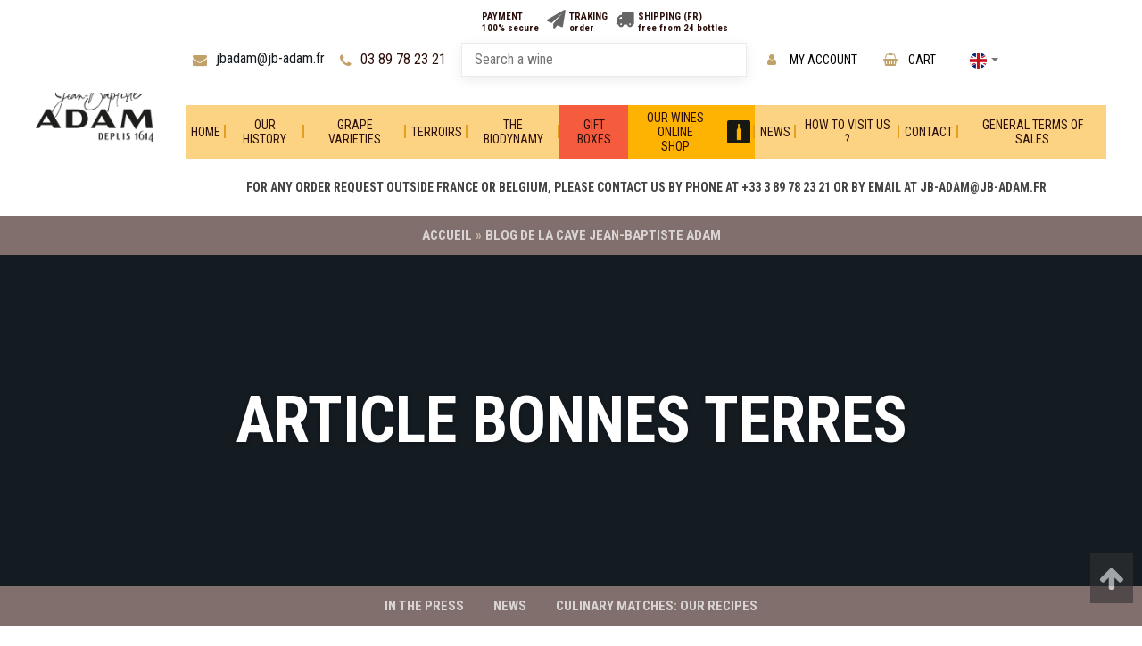

--- FILE ---
content_type: text/html; charset=utf-8
request_url: https://www.jb-adam.com/en/blog/133-article-bonnes-terres
body_size: 10888
content:
<!DOCTYPE html>
<!--[if lt IE 7]> <html class="ie lt-ie9 lt-ie8 lt-ie7" lang="fr"> <![endif]-->
<!--[if IE 7]>    <html class="ie lt-ie9 lt-ie8" lang="fr"> <![endif]-->
<!--[if IE 8]>    <html class="ie lt-ie9" lang="fr"> <![endif]-->
<!--[if IE 9]>    <html class="ie ie9" lang="fr"> <![endif]-->
<!--[if gt IE 9]><!--> <html lang="en"> <!--<![endif]-->
<head>
	<meta charset="utf-8">
	<title>article Bonnes Terres &rsaquo; Vins d&#039;Alsace Jean-Baptiste Adam</title>
	<meta http-equiv="X-UA-Compatible" content="IE=edge">
	<meta name="viewport" content="width=device-width, initial-scale=1">

    <!-- Permissions Policy -->
	<meta http-equiv="Permissions-Policy" content="accelerometer=(self)">
	
	<!-- For iOS web apps -->
	<meta name="apple-mobile-web-app-capable" content="yes">
	<meta name="apple-mobile-web-app-status-bar-style" content="black">
	<meta name="apple-mobile-web-app-title" content="">

	
	<meta name="generator" content="Jerico" />
	<link rel="icon" type="image/vnd.microsoft.icon" href="/img/favicon.ico?1764082229" />
	<link rel="shortcut icon" type="image/x-icon" href="/img/favicon.ico?1764082229" />

	<!-- CANONICAL URL -->
	
				<meta name="robots" content="index,follow" />
		<link href="" rel="publisher" /><script type="text/javascript">/* <![CDATA[ */var baseDir='https://www.jb-adam.com/';var baseUri='https://www.jb-adam.com/';var static_token='2c1c6a586ec2b5b3886f5bd37757cb4a';var token='3656f9310cbc327c06060b4934c8af02';var priceDisplayPrecision=2;var priceDisplayMethod=0;var roundMode=2;/* ]]> */</script><link href="/themes/meotheme/css/my-slider.css" rel="stylesheet" type="text/css" media="all" />
		<link href="https://www.jb-adam.com/themes/meotheme/cache/b69f9bd8d44366cdf70cbb03e74e3d96_all.css" rel="stylesheet" type="text/css" media="all" />
		<link href="https://www.jb-adam.com/themes/meotheme/css/fonts/icomoon/style.css" rel="stylesheet" type="text/css" />

    <!-- Préchargement des polices -->
    <link rel="preload" href="https://fonts.googleapis.com/css?family=Dancing+Script|Roboto+Condensed:300,400,700" as="style">
    <link rel="preload" href="https://www.jb-adam.com/themes/meotheme/css/font-awesome.min.css" as="style">
	<link rel="preconnect" href="https://fonts.googleapis.com">
	<link rel="preconnect" href="https://fonts.gstatic.com" crossorigin>
	<link href="https://fonts.googleapis.com/css2?family=Cormorant:ital,wght@0,300..700;1,300..700&family=Outfit:wght@100..900&display=swap" rel="stylesheet">
	
    <!-- Chargement des polices -->
    <link rel="stylesheet" type="text/css" href="https://www.jb-adam.com/themes/meotheme/css/font-awesome.min.css">
    <link href="https://fonts.googleapis.com/css?family=Dancing+Script|Roboto+Condensed:300,400,700" rel="stylesheet"><script type="text/javascript" src="/themes/meotheme/js/lazysizes.min.js">/* <![CDATA[ *//* ]]> */</script><link href="https://vjs.zencdn.net/5.11.8/video-js.css" rel="stylesheet" async/><script type="text/javascript" src="/themes/meotheme/js/ism-2.2.min.js">/* <![CDATA[ *//* ]]> */</script><script type="text/javascript" src="https://www.jb-adam.com/themes/meotheme/cache/59f8f4fa92db36ca340ee58d01e7e510.js">/* <![CDATA[ *//* ]]> */</script><!--[if IE ]><script src="https://html5shiv.googlecode.com/svn/trunk/html5.js">/* <![CDATA[ *//* ]]> */</script><![endif]--><script type="text/javascript">/* <![CDATA[ */var _gaq=_gaq||[];_gaq.push(['_setAccount',"UA-65344507-41"]);_gaq.push(['_setSiteSpeedSampleRate',5]);_gaq.push(['_trackPageview']);(function(){var ga=document.createElement('script');ga.type='text/javascript';ga.async=true;ga.src=('https:'==document.location.protocol?'https://ssl':'http://www')+'.google-analytics.com/ga.js';var s=document.getElementsByTagName('script')[0];s.parentNode.insertBefore(ga,s);})();/* ]]> */</script><!--[if lt IE 8]><script type="text/javascript" src="https://www.jb-adam.com/modules/pm_advancedtopmenu/js/pm_advancedtopmenuiefix.js">/* <![CDATA[ *//* ]]> */</script><![endif]-->
<!-- /MODULE PM_AdvancedTopMenu || Presta-Module.com -->

<!--[if lte IE 9]>
	<link rel="stylesheet" type="text/css" href="https://www.jb-adam.com/themes/meotheme/css/ie9.css"/>
<![endif]-->
<!--[if lte IE 8]><script src="https://html5shiv.googlecode.com/svn/trunk/html5.js">/* <![CDATA[ *//* ]]> */</script><![endif]-->
<!--[if lte IE 7]><script src="https://www.jb-adam.com/themes/meotheme/css/fonts/icomoon/lte-ie7.js">/* <![CDATA[ *//* ]]> */</script><![endif]--><script type="text/javascript">/* <![CDATA[ */window.sr=ScrollReveal();/* ]]> */</script><!-- OPEN GRAPH META PROPERTY -->
	<meta property="og:title" content="article Bonnes Terres &rsaquo; Vins d&#039;Alsace Jean-Baptiste Adam"/>
	<meta property="og:url" content="https://www.jb-adam.com/en/blog/133-article-bonnes-terres"/>
	<meta property="og:site_name" content="Vins d&#039;Alsace Jean-Baptiste Adam"/>
		<meta property="og:type" content="website">
		<meta property="og:description" content="">
		<meta property="og:image" content="https://www.jb-adam.com/share-logo.jpg">
	
	<meta name="twitter:card" content="summary_large_image">
	<meta name="twitter:site" content="">
	<meta name="twitter:domain" content="https://www.jb-adam.com">
	<meta name="twitter:url" content="https://www.jb-adam.com/en/blog/133-article-bonnes-terres">
	<meta name="twitter:title" content="article Bonnes Terres &rsaquo; Vins d&#039;Alsace Jean-Baptiste Adam">
	<meta name="twitter:description" content="">
		<meta name="twitter:image:src" content="https://www.jb-adam.com/share-logo.jpg">
	
	<meta itemprop="name" content="article Bonnes Terres &rsaquo; Vins d&#039;Alsace Jean-Baptiste Adam">
	<meta itemprop="description" content="">
		<meta itemprop="image" content="https://www.jb-adam.com/share-logo.jpg"><script type="text/javascript">/* <![CDATA[ */$(document).ready(function(){$('.s_title_block').each(function(){var text=$(this).text();$(this).html($.parseHTML(text.replace('Magnum','<b>Magnum</b>')));});});/* ]]> */</script></head>

<body id="module-psblog-posts" class=" hide-left-column  ">

			
							<div id="top-page" class="clearfix"><div class="clearfix">
			<!-- Rassurance -->
			<div id="hook_reinssurance" class="clearfix">
				<div class="clearfix" id="reinsurance_block"><ul ><li class="item-payment"><div class="container clearfix"> <span class="icon"></span><p><strong>Payment</strong> 100% secure</p></div></li><li class="item-tracking"><div class="container clearfix"> <span class="icon"></span><p><strong>Traking</strong> order</p></div></li><li class="item-shipping"><div class="container clearfix"> <span class="icon"></span><p><strong>Shipping (FR)</strong> free from 24 bottles</p></div></li></ul></div>
			</div>
			
<!-- Block user information module HEADER -->
<div id="header_user">
	<p id="header_user_info">
					
			</p>
</div>
<!-- /Block user information module HEADER -->

				
			<div id="hook-top-wrapper" class="clearfix">
				<a href="mailto:jbadam@jb-adam.fr" class="cave-email"><i class="fa fa-envelope"></i> <span class="screen-reader-text">jbadam@jb-adam.fr</span></a>
				<a href="tel:+33389782321" class="cave-phone"><i class="fa fa-phone"></i> <span class="screen-reader-text">03 89 78 23 21</span></a>
				<div class="clearfix" id="search_block_top"><form action="https://www.jb-adam.com/en/recherche" id="searchbox" method="get"><p> <label class="search_block_icon" for="search_query_top"> <span class="icon-uniE041"></span> <input class="search_query" type="search" id="search_query_top" name="search_query" value="" placeholder="Search a wine" x-webkit-speech /> </label> <input type="hidden" name="controller" value="search" /> <input type="hidden" name="orderby" value="position" /> <input type="hidden" name="orderway" value="desc" /> <input type="submit" name="submit_search" value="OK" class="button" /></p></form></div><script type="text/javascript">/* <![CDATA[ */$('document').ready(function(){$("#search_query_top").autocomplete('https://www.jb-adam.com/en/recherche',{minChars:3,max:10,width:500,selectFirst:false,scroll:false,dataType:"json",formatItem:function(data,i,max,value,term){return value;},parse:function(data){var mytab=new Array();for(var i=0;i<data.length;i++)
mytab[mytab.length]={data:data[i],value:data[i].cname+' > '+data[i].pname};return mytab;},extraParams:{ajaxSearch:1,id_lang:2}}).result(function(event,data,formatted){$('#search_query_top').val(data.pname);document.location.href=data.product_link;})});/* ]]> */</script><script type="text/javascript">/* <![CDATA[ */var customizationIdMessage='Customization #';var removingLinkText='Please remove this product from my cart.';var freeShippingTranslation='Free shipping!';var freeProductTranslation='Free!';var delete_txt='Delete';/* ]]> */</script><!-- Btn Cart && Account -->
<div id="block_cart_wrapper" class="clearfix">
			<a href="https://www.jb-adam.com/en/mon-compte" title="Login to your customer account" class="btn-account" rel="nofollow"><span class="icon"></span><span class="screen-reader-text">My account</span></a>
	
	<a href="https://www.jb-adam.com/en/commande" title="View my shopping cart" class="btn-cart " rel="nofollow"><span class="icon"><span class="ajax_cart_quantity hidden">0</span></span><span class="screen-reader-text">Cart</span></a>
	


<!-- MODULE Block cart -->
<div id="cart_block" class="block exclusive">
	<div class="block_content">
	<!-- block summary -->
	<div id="cart_block_summary" class="collapsed">
		<span class="ajax_cart_quantity" style="display:none;">0</span>
		<span class="ajax_cart_product_txt_s" style="display:none">Products</span>
		<span class="ajax_cart_product_txt" >Product</span>
		<span class="ajax_cart_total" style="display:none">
					</span>
		<span class="ajax_cart_no_product" >(empty)</span>
	</div>
	<!-- block list of products -->
	<div id="cart_block_list" class="expanded">
			<p  id="cart_block_no_products">No products</p>
		<table id="vouchers" style="display:none;">
			<tbody>
							</tbody>
		</table>

		<div id="cart_block_bottom">
			<div id="cart_block_other_costs">
				<div class="other_cost_wrapper">
					<span>Shipping</span>
					<span id="cart_block_shipping_cost" class="price ajax_cart_shipping_cost">Free shipping!</span>

														</div>
			</div>
			<div id="cart_block_total_checkout">
				<div id="cart_block_total_wrapper">
					<span id="cart_block_total" class="price ajax_block_cart_total">0,00 €</span>
				</div>
				<div id="cart_checkout_button">
					
					<a href="https://www.jb-adam.com/en/commande" id="button_order_cart" class="exclusive_large" title="Checkout" rel="nofollow"><span>Checkout</span></a>
				</div>
			</div>
			
		</div>
	</div>
	</div>
</div>
</div>


<!-- /MODULE Block cart -->


<!-- Block languages module -->
<div id="languages_block_top">
	<div id="countries">
	
				<p class="selected_language">
			<img src="https://www.jb-adam.com/img/l/2.jpg" alt="en" width="20" height="20" />
		</p>
			<ul id="first-languages" class="countries_ul">
					<li >
																<a href="http://www.jb-adam.com/fr/module/psblog/posts?post=133" title="Français (French)">

												<img src="https://www.jb-adam.com/img/l/1.jpg" alt="fr" width="20" height="20" />
							</a>
						</li>
					<li class="selected_language">
								<img src="https://www.jb-adam.com/img/l/2.jpg" alt="en" width="20" height="20" />
						</li>
				</ul>
	</div>
</div><script type="text/javascript">/* <![CDATA[ */$(document).ready(function(){$("#countries").mouseover(function(){$(this).addClass("countries_hover");$(".countries_ul").addClass("countries_ul_hover");});$("#countries").mouseout(function(){$(this).removeClass("countries_hover");$(".countries_ul").removeClass("countries_ul_hover");});});/* ]]> */</script><!-- /Block languages module -->

			</div>

		</div></div>

		<!-- Header -->
		<header id="header" class="clear clearfix">
			<div class="container_9 clearfix">
				<a id="header_logo" href="https://www.jb-adam.com/" title="Vins d&#039;Alsace Jean-Baptiste Adam">
					<img class="logo" src="/img/logo.jpg?1764082229" alt="Vins d&#039;Alsace Jean-Baptiste Adam" width="300" height="156"  />

									</a>
				<!-- Menu -->
				<button class="mini-menu menu--hidden"><span></span><span></span><span></span>menu</button>

				<section id="hook-menu-wrapper"><div id="hook_menu" class="container_9 clear clearfix"><div class="container clearfix">
					<!-- MODULE PM_AdvancedTopMenu || Presta-Module.com -->
</div>
<div class="clear"></div>
<div id="adtm_menu">
<div id="adtm_menu_inner">
<ul id="menu">

<li class="li-custom toggle-search"><a class="a-niveau1 icon-uniE041" href="#"></a></li>
<li class="li-niveau1 advtm_menu_10 "><a href="https://www.jb-adam.com/en" title="Home"  class=" a-niveau1" ><span class="advtm_menu_span advtm_menu_span_10">Home</span></a></li>
<li class="li-niveau1 advtm_menu_11  sub"><a href="https://www.jb-adam.com/en/content/9-our-history.html" title="Our History"  class=" a-niveau1"  data-type="cms" data-id="9"><span class="advtm_menu_span advtm_menu_span_11">Our History</span><!--[if gte IE 7]><!--></a><span class="open-sub"></span><!--<![endif]-->
<!--[if lte IE 6]><table><tr><td><![endif]-->
	<div class="adtm_sub">
				<table class="columnWrapTable"><tr>
									<td class="adtm_column_wrap_td advtm_column_wrap_td_4">
				<div class="adtm_column_wrap advtm_column_wrap_4">
								<div class="adtm_column_wrap_sizer">&nbsp;</div>
																											<div class="adtm_column adtm_column_15">
						<span class="h5menu"><a href="https://www.jb-adam.com/en/content/9-our-history.html#our-family" title="Our family"  class="" >Our family</a></span>																		</div>
											
																											<div class="adtm_column adtm_column_16">
						<span class="h5menu"><a href="https://www.jb-adam.com/en/content/9-our-history.html#the-great-dates" title="Milestones"  class="" >Milestones</a></span>																		</div>
											
												</div>
				</td>
							</tr></table>
			</div>
<!--[if lte IE 6]></td></tr></table></a><![endif]-->
</li>
<li class="li-niveau1 advtm_menu_12 "><a href="https://www.jb-adam.com/en/content/10-grape-varieties.html" title="Grape varieties"  class=" a-niveau1"  data-type="cms" data-id="10"><span class="advtm_menu_span advtm_menu_span_12">Grape varieties</span></a></li>
<li class="li-niveau1 advtm_menu_13  sub"><a href="https://www.jb-adam.com/en/content/13-terroirs.html" title="Terroirs"  class=" a-niveau1"  data-type="cms" data-id="13"><span class="advtm_menu_span advtm_menu_span_13">Terroirs</span><!--[if gte IE 7]><!--></a><span class="open-sub"></span><!--<![endif]-->
<!--[if lte IE 6]><table><tr><td><![endif]-->
	<div class="adtm_sub">
				<table class="columnWrapTable"><tr>
									<td class="adtm_column_wrap_td advtm_column_wrap_td_1">
				<div class="adtm_column_wrap advtm_column_wrap_1">
								<div class="adtm_column_wrap_sizer">&nbsp;</div>
																											<div class="adtm_column adtm_column_1">
						<span class="h5menu"><a href="https://www.jb-adam.com/en/content/13-terroirs.html#terroirs2" title="The single vineyard Letzenberg"  class="" >The single vineyard Letzenberg</a></span>																		</div>
											
																											<div class="adtm_column adtm_column_2">
						<span class="h5menu"><a href="https://www.jb-adam.com/en/content/13-terroirs.html#terroirs3" title="The Grand Cru Wineck-Schlossberg"  class="" >The Grand Cru Wineck-Schlossberg</a></span>																		</div>
											
																											<div class="adtm_column adtm_column_3">
						<span class="h5menu"><a href="https://www.jb-adam.com/en/content/13-terroirs.html#terroirs" title="The Grand Cru Kaefferkopf"  class="" >The Grand Cru Kaefferkopf</a></span>																		</div>
											
																											<div class="adtm_column adtm_column_26">
						<span class="h5menu"><a href="https://www.jb-adam.com/en/content/13-terroirs.html#terroirs4" title="The Grand Cru Marckrain"  class="" >The Grand Cru Marckrain</a></span>																		</div>
											
												</div>
				</td>
							</tr></table>
			</div>
<!--[if lte IE 6]></td></tr></table></a><![endif]-->
</li>
<li class="li-niveau1 advtm_menu_14 "><a href="https://www.jb-adam.com/en/content/11-the-biodynamy.html" title="The biodynamy"  class=" a-niveau1"  data-type="cms" data-id="11"><span class="advtm_menu_span advtm_menu_span_14">The biodynamy</span></a></li>
<li class="li-niveau1 advtm_menu_22 "><a href="https://www.jb-adam.com/en/18-gift-boxes" title="Gift Boxes" target="_self" class=" a-niveau1"  data-type="category" data-id="18"><span class="advtm_menu_span advtm_menu_span_22">Gift Boxes</span></a></li>
<li class="li-niveau1 advtm_menu_19  sub"><a href="https://www.jb-adam.com/en/2-our-wines" title="Our wines"  class=" a-niveau1"  data-type="category" data-id="2"><span class="advtm_menu_span advtm_menu_span_19">Our wines</span><!--[if gte IE 7]><!--></a><span class="open-sub"></span><!--<![endif]-->
<!--[if lte IE 6]><table><tr><td><![endif]-->
	<div class="adtm_sub">
				<table class="columnWrapTable"><tr>
									<td class="adtm_column_wrap_td advtm_column_wrap_td_3">
				<div class="adtm_column_wrap advtm_column_wrap_3">
								<div class="adtm_column_wrap_sizer">&nbsp;</div>
																											<div class="adtm_column adtm_column_7">
						<span class="h5menu"><a href="https://www.jb-adam.com/en/14-cremants" title="Cremants and others sparkling"  class=""  data-type="category" data-id="14">Cremants and others sparkling</a></span>																		</div>
											
																											<div class="adtm_column adtm_column_8">
						<span class="h5menu"><a href="https://www.jb-adam.com/en/16-reserves" title="R&eacute;serves"  class=""  data-type="category" data-id="16">R&eacute;serves</a></span>																		</div>
											
																											<div class="adtm_column adtm_column_9">
						<span class="h5menu"><a href="https://www.jb-adam.com/en/17-pur-granite-les-natures" title="PUR-GRANITE (Les Natures)"  class=""  data-type="category" data-id="17">PUR-GRANITE (Les Natures)</a></span>																		</div>
											
																											<div class="adtm_column adtm_column_27">
						<span class="h5menu"><a href="https://www.jb-adam.com/en/25-orange-wines-maceration-wines" title="Orange wines / Maceration wines"  class=""  data-type="category" data-id="25">Orange wines / Maceration wines</a></span>																		</div>
											
																											<div class="adtm_column adtm_column_10">
						<span class="h5menu"><a href="https://www.jb-adam.com/en/10-cuvees-jean-baptiste" title="Cuv&eacute;es Jean-Baptiste"  class=""  data-type="category" data-id="10">Cuv&eacute;es Jean-Baptiste</a></span>																		</div>
											
																											<div class="adtm_column adtm_column_11">
						<span class="h5menu"><a href="https://www.jb-adam.com/en/11-les-grands-vins" title="Les Grands Vins"  class=""  data-type="category" data-id="11">Les Grands Vins</a></span>																		</div>
											
																											<div class="adtm_column adtm_column_42">
						<span class="h5menu"><a href="#" title=""  class="adtm_unclickable" ></a></span>																		</div>
											
																											<div class="adtm_column adtm_column_12">
						<span class="h5menu"><a href="https://www.jb-adam.com/en/12-vendanges-tardives-late-harvest" title="Vendanges Tardives / Late Harvest"  class=""  data-type="category" data-id="12">Vendanges Tardives / Late Harvest</a></span>																		</div>
											
																											<div class="adtm_column adtm_column_13">
						<span class="h5menu"><a href="https://www.jb-adam.com/en/13-selection-de-grains-nobles" title="S&eacute;lection de Grains Nobles"  class=""  data-type="category" data-id="13">S&eacute;lection de Grains Nobles</a></span>																		</div>
											
																											<div class="adtm_column adtm_column_18">
						<span class="h5menu"><a href="https://www.jb-adam.com/en/19-magnums" title="Magnums"  class=""  data-type="category" data-id="19">Magnums</a></span>																		</div>
											
																											<div class="adtm_column adtm_column_14">
						<span class="h5menu"><a href="https://www.jb-adam.com/en/15-eaux-de-vie-liqueurs" title="Brandies and Liqueurs"  class=""  data-type="category" data-id="15">Brandies and Liqueurs</a></span>																		</div>
											
																											<div class="adtm_column adtm_column_30">
						<span class="h5menu"><a href="https://www.jb-adam.com/en/30-fruit-juice" title="Fruit juice"  class=""  data-type="category" data-id="30">Fruit juice</a></span>																		</div>
											
																											<div class="adtm_column adtm_column_17">
						<span class="h5menu"><a href="https://www.jb-adam.com/en/18-gift-boxes" title="Gift Boxes"  class=""  data-type="category" data-id="18">Gift Boxes</a></span>																		</div>
											
																											<div class="adtm_column adtm_column_19">
						<span class="h5menu"><a href="https://www.jb-adam.com/en/27-gift-cards" title="Gift Cards"  class=""  data-type="category" data-id="27">Gift Cards</a></span>																		</div>
											
																											<div class="adtm_column adtm_column_36">
						<span class="h5menu"><a href="https://www.jb-adam.com/en/31-accessoires" title="Accessoires"  class=""  data-type="category" data-id="31">Accessoires</a></span>																		</div>
											
												</div>
				</td>
							</tr></table>
			</div>
<!--[if lte IE 6]></td></tr></table></a><![endif]-->
</li>
<li class="li-niveau1 advtm_menu_15  sub"><a href="https://www.jb-adam.com/en/blog/category/2-news" title="News"  class=" a-niveau1" ><span class="advtm_menu_span advtm_menu_span_15">News</span><!--[if gte IE 7]><!--></a><span class="open-sub"></span><!--<![endif]-->
<!--[if lte IE 6]><table><tr><td><![endif]-->
	<div class="adtm_sub">
				<table class="columnWrapTable"><tr>
									<td class="adtm_column_wrap_td advtm_column_wrap_td_2">
				<div class="adtm_column_wrap advtm_column_wrap_2">
								<div class="adtm_column_wrap_sizer">&nbsp;</div>
																											<div class="adtm_column adtm_column_4">
						<span class="h5menu"><a href="https://www.jb-adam.com/en/blog/category/15-in-the-press" title="In the press"  class="" >In the press</a></span>																		</div>
											
																											<div class="adtm_column adtm_column_5">
						<span class="h5menu"><a href="https://www.jb-adam.com/en/blog/category/2-news" title="News"  class="" >News</a></span>																		</div>
											
																											<div class="adtm_column adtm_column_6">
						<span class="h5menu"><a href="https://www.jb-adam.com/en/blog/category/3-culinary-matches-our-recipes" title="Culinary Matches"  class="" >Culinary Matches</a></span>																		</div>
											
																											<div class="adtm_column adtm_column_28">
						<span class="h5menu"><a href="https://www.jb-adam.com/en/module/psblog/posts?category=35" title="Movies"  class="" >Movies</a></span>																		</div>
											
																											<div class="adtm_column adtm_column_41">
						<span class="h5menu"><a href="https://www.jb-adam.com/en/content/16-galerie-photos-vendanges-2025.html" title="Galerie photos Vendanges 2025"  class=""  data-type="cms" data-id="16">Galerie photos Vendanges 2025</a></span>																		</div>
											
												</div>
				</td>
							</tr></table>
			</div>
<!--[if lte IE 6]></td></tr></table></a><![endif]-->
</li>
<li class="li-niveau1 advtm_menu_16  sub"><a href="https://www.jb-adam.com/en/content/12-nous-rendre-visite.html" title="How to visit us ?"  class=" a-niveau1"  data-type="cms" data-id="12"><span class="advtm_menu_span advtm_menu_span_16">How to visit us ?</span><!--[if gte IE 7]><!--></a><span class="open-sub"></span><!--<![endif]-->
<!--[if lte IE 6]><table><tr><td><![endif]-->
	<div class="adtm_sub">
				<table class="columnWrapTable"><tr>
									<td class="adtm_column_wrap_td advtm_column_wrap_td_5">
				<div class="adtm_column_wrap advtm_column_wrap_5">
								<div class="adtm_column_wrap_sizer">&nbsp;</div>
																											<div class="adtm_column adtm_column_20">
						<span class="h5menu"><a href="https://www.jb-adam.com/en/content/12-nous-rendre-visite.html" title="Timetables"  class="" >Timetables</a></span>																		</div>
											
																											<div class="adtm_column adtm_column_21">
						<span class="h5menu"><a href="https://www.jb-adam.com/en/content/12-nous-rendre-visite.html#visites" title="Cellar visit"  class="" >Cellar visit</a></span>																		</div>
											
																											<div class="adtm_column adtm_column_22">
						<span class="h5menu"><a href="https://www.jb-adam.com/en/content/12-nous-rendre-visite.html#degustations" title="Wine tourism"  class="" >Wine tourism</a></span>																		</div>
											
																											<div class="adtm_column adtm_column_23">
						<span class="h5menu"><a href="https://www.jb-adam.com/en/content/12-nous-rendre-visite.html#mariage" title="Wedding Offer"  class="" >Wedding Offer</a></span>																		</div>
											
																											<div class="adtm_column adtm_column_32">
						<span class="h5menu"><a href="https://www.jb-adam.com/en/content/12-nous-rendre-visite.html#gites-partenaires" title="Partner Cottages"  class="" >Partner Cottages</a></span>																		</div>
											
												</div>
				</td>
							</tr></table>
			</div>
<!--[if lte IE 6]></td></tr></table></a><![endif]-->
</li>
<li class="li-niveau1 advtm_menu_17 "><a href="https://www.jb-adam.com/en/contact-us" title="Contact"  class=" a-niveau1" ><span class="advtm_menu_span advtm_menu_span_17">Contact</span></a></li>
<li class="li-niveau1 advtm_menu_20 "><a href="https://www.jb-adam.com/en/content/3-conditions-generales-de-ventes.html" title="General Terms of Sales"  class=" a-niveau1"  data-type="cms" data-id="3"><span class="advtm_menu_span advtm_menu_span_20">General Terms of Sales</span></a></li>
</ul>
<div class="clear"></div>
</div>
</div>
<div><script type="text/javascript">/* <![CDATA[ */(function($){$(document).ready(function(){$('.open-sub').next().slideUp();});$(window).on({load:function(){checkWW()},resize:function(){checkWW()}});function checkWW(){if($(window).width()<=605){$('#adtm_menu #menu li .adtm_sub').hide(0);$('.li--focused').removeClass('li--focused');}else{$('#adtm_menu #menu li .adtm_sub').show(0);}}
$('.open-sub').on('click touchstart',function(e){e.preventDefault();$('.open-sub').not($(this)).parent().removeClass('li--focused');$('.open-sub').not($(this)).next().slideUp();if($(this).parent().hasClass('li--focused')){$(this).parent().removeClass('li--focused');$(this).next().slideUp();}else{$(this).parent().addClass('li--focused');$(this).next().slideDown();}});})(jQuery);/* ]]> */</script><!-- /MODULE PM_AdvancedTopMenu || Presta-Module.com -->
											<div class="clear sentence"><b>For any order request outside France or Belgium, please contact us by phone at +33 3 89 78 23 21 or by email at jb-adam@jb-adam.fr</b></div>
						
														</div></div></section>
				
			</div>
						</header>

		
		<section id="page" class="clearfix">
			
			<div class="page-container clearfix">
				<section id="columns" class="clearfix">
					
						

						

						<!-- Center -->
						<section id="center_column" class="clearfix">
					
			<div class="breadcrumb clear"><div class="container_9">
    <a title="Retourner sur l'accueil" href="https://www.jb-adam.com/">Accueil</a><span class="navigation-pipe">»</span><span class="navigation_end"><a href="http://www.jb-adam.com/en/blog" title="Blog de la cave Jean-Baptiste ADAM">Blog de la cave Jean-Baptiste Adam</a></span>
</div></div>

<div id="post_view">

<div class="psblog-header">

    <div class="psblog-header-inner container_9">
        <h1>article Bonnes Terres</h1>
    </div>

    </div>

<div class="wrapper-highlight-categories"><div class="container_9">
    <a class="" href="https://www.jb-adam.com/blog/category/15-la-presse-en-parle">In the press</a>
    <a class="" href="https://www.jb-adam.com/blog/category/2-actualites">News</a>
    <a class="" href="https://www.jb-adam.com/blog/category/3-les-accords-mets-vins-nos-recettes">Culinary Matches: Our Recipes</a>
</div></div>


<div class="container_9 inner-page-content">


<div class="rte">
    
</div>

<!-- AddThis Button BEGIN -->
<div class="addthis_toolbox addthis_default_style addthis_16x16_style clearfix">
  
  <a class="addthis_button_email"><span class="icon-uniE020"></span></a>
  <a class="addthis_button_facebook"><span class="icon-uniE05E"></span></a>
  <a class="addthis_button_twitter"><span class="icon-uniE061"></span></a>
  <a class="addthis_button_pinterest_share"><span class="icon-uniE065"></span></a>
  <a class="addthis_button_google_plusone_share"><span class="icon-uniE05A"></span></a>
</div><script type="text/javascript" src="//s7.addthis.com/js/250/addthis_widget.js#pubid=xa-4debecd65fac86f2">/* <![CDATA[ *//* ]]> */</script><!-- AddThis Button END -->


    


</div>
</div>
		</section><!-- /#center_column -->
	</section><!-- /#columns -->
	</div>
	</section><!-- /#page -->


	<!-- Footer -->
		<footer id="footer" class="clear clearfix"><div class="container_9 clearfix">

	<div id="footer-socials" class="grid_4 block-social">
		
<!-- Block Newsletter module-->
<div id="newsletter_block_left" class="block">
	<div class="block_content">
		<p class="baseline">Inscrivez-vous pour rester informé de toutes nos activités et bénéficier d'offres spéciales !</p>
		<form action="https://www.jb-adam.com/en/" method="post">
			<p>
				
				<input type="email" name="email" size="18"
					value="Your email address"
					onfocus="javascript:if(this.value=='Your email address')this.value='';"
					onblur="javascript:if(this.value=='')this.value='Your email address';"
					class="inputNew" />
					<input type="submit" value="S'inscrire" class="button_mini" name="submitNewsletter" />
				<input type="hidden" name="action" value="0" />
			</p>
		</form>
	</div>
</div>
<!-- /Block Newsletter module-->


		<a class="link-ruedesvignerons" href="https://www.ruedesvignerons.com/fr/domaine/462/domaine-jean-baptiste-adam" title="Rue des vignerons Jean-Baptiste ADAM" target="_blank"><img src="https://www.jb-adam.com/themes/meotheme/img/ruedesvignerons.png" class="ruedesvignerons" alt="rue des vignerons"/ width="200px" height="50px"></a>
		<a class="link-covigneron" href="http://www.covigneron.com/product_domaine/domaine-jean-baptiste-adam-68-aop-alsace/" title="Co-Vigneron Jean-Baptiste ADAM" target="_blank"><img src="https://www.jb-adam.com/themes/meotheme/img/covigneron-logo.png" class="covigneron" alt="Co-vigneron" width="100px;" height="100px;" /></a>
	</div>

	<nav class="alpha grid_4 block-aide scrollReveal" data-sr-delay="30"><div class="clearfix">
		<p class="title_block">Help</p>
		<ul>
			<li><a href="https://www.jb-adam.com/en/historique-des-commandes" title="Follow my orders" rel="nofollow">Follow my orders</a></li>
			
			<li><a href="https://www.jb-adam.com/en/content/3-conditions-generales-de-ventes.html" title="General terms of sale" rel="nofollow">General terms of sale</a></li>
			<li><a href="https://www.jb-adam.com/en/plan-du-site" title="Plan du site">Plan du site</a></li>
		</ul>

		<p class="title_block support_title_block">Support</p>
		<ul>
			<li><a href="https://www.jb-adam.com/en/contact-us" title="Contact us" rel="nofollow">Contact us</a></li>
			<li id="newsletter-block-wrapper"><a id="btn-open-newsletter" href="#" title="Newsletter" rel="nofollow">Newsletter</a></li>
		</ul>
	</div></nav>

	<nav class=" grid_4 block-informations scrollReveal" data-sr-delay="60"><div class="clearfix">
		<!-- Block categories module -->
<div class="blockcategories_footer">
	<p class="h4 title_block">Categories</p>
<div class="category_footer" style="float:left;clear:none;width:100%">
	<div style="float:left" class="list">
		<ul class="tree dhtml">

									
<li >
	<a href="https://www.jb-adam.com/en/14-cremants"  title="Cr&eacute;mants">
		Cr&eacute;mants

							</a>
	</li>

			
													
<li >
	<a href="https://www.jb-adam.com/en/16-reserves"  title="R&eacute;serves">
		R&eacute;serves

							</a>
	</li>

			
													
<li >
	<a href="https://www.jb-adam.com/en/17-pur-granite-les-natures"  title="PUR-GRANITE (Les Natures)">
		PUR-GRANITE (Les Natures)

				<img src="https://www.jb-adam.com/themes/meotheme/img/icon/icon-label-bio.png" alt="Label Bio" width="29" height="19">
						<img src="https://www.jb-adam.com/themes/meotheme/img/icon/icon-label-agriculture-bio.png" alt="Label Agriculture Bio" width="16" height="19">
					</a>
	</li>

			
													
<li >
	<a href="https://www.jb-adam.com/en/25-orange-wines-maceration-wines"  title="Orange wines / Maceration wines">
		Orange wines / Maceration wines

							</a>
	</li>

			
													
<li >
	<a href="https://www.jb-adam.com/en/10-cuvees-jean-baptiste"  title="Cuv&eacute;es Jean-Baptiste">
		Cuv&eacute;es Jean-Baptiste

							</a>
	</li>

			
													
<li >
	<a href="https://www.jb-adam.com/en/11-les-grands-vins"  title="Les Grands Vins">
		Les Grands Vins

				<img src="https://www.jb-adam.com/themes/meotheme/img/icon/icon-label-bio.png" alt="Label Bio" width="29" height="19">
						<img src="https://www.jb-adam.com/themes/meotheme/img/icon/icon-label-agriculture-bio.png" alt="Label Agriculture Bio" width="16" height="19">
						<img src="https://www.jb-adam.com/themes/meotheme/img/icon/icon-label-demeter-white.png" alt="Label Demeter" width="14" height="19">
			</a>
	</li>

			
													
<li >
	<a href="https://www.jb-adam.com/en/12-vendanges-tardives-late-harvest"  title="Vendanges Tardives / Late Harvest">
		Vendanges Tardives / Late Harvest

							</a>
	</li>

			
													
<li >
	<a href="https://www.jb-adam.com/en/13-selection-de-grains-nobles"  title="S&eacute;lection de Grains Nobles">
		S&eacute;lection de Grains Nobles

							</a>
	</li>

			
													
<li >
	<a href="https://www.jb-adam.com/en/15-eaux-de-vie-liqueurs"  title="Eaux de Vie &amp; Liqueurs">
		Eaux de Vie &amp; Liqueurs

							</a>
	</li>

			
													
<li >
	<a href="https://www.jb-adam.com/en/18-gift-boxes"  title="Gift Boxes">
		Gift Boxes

							</a>
	</li>

			
													
<li >
	<a href="https://www.jb-adam.com/en/19-magnums"  title="Magnums">
		Magnums

							</a>
	</li>

			
													
<li >
	<a href="https://www.jb-adam.com/en/27-gift-cards"  title="Gift Cards">
		Gift Cards

							</a>
	</li>

			
													
<li >
	<a href="https://www.jb-adam.com/en/28-sunny-days-wines"  title="Sunny days wines">
		Sunny days wines

							</a>
	</li>

			
													
<li >
	<a href="https://www.jb-adam.com/en/30-fruit-juice"  title="Fruit juice">
		Fruit juice

							</a>
	</li>

			
													
<li class="last">
	<a href="https://www.jb-adam.com/en/31-accessoires"  title="Accessoires">
		Accessoires

							</a>
	</li>

			
								</ul>
	</div>
</div>
<br class="clear"/>
</div>
<!-- /Block categories module -->
	</div></nav>

	<section class=" grid_4 omega block-propos scrollReveal" data-sr-delay="90"><div class="clearfix">
		<p class="title_block">About</p>
		<div id="block_contact_infos"><ul><li><strong>VINS D&#039;ALSACE JEAN-BAPTISTE ADAM</strong></li><li><pre>5 rue de l&#039;aigle
68770 AMMERSCHWIHR</pre></li><li class="tel"><span class="icon-uniE027"></span>03 89 78 23 21</li><li class="mail"><span class="icon-uniE020"></span><a href="&#109;&#97;&#105;&#108;&#116;&#111;&#58;%6a%62%61%64%61%6d@%6a%62-%61%64%61%6d.%66%72">&#x6a;&#x62;&#x61;&#x64;&#x61;&#x6d;&#x40;&#x6a;&#x62;&#x2d;&#x61;&#x64;&#x61;&#x6d;&#x2e;&#x66;&#x72;</a></li></ul></div><div id="social_block"><ul class="clearfix"><li class="facebook scrollReveal" data-sr-origin="top"> <a href="https://www.facebook.com/jbadamdomaine/" target="_blank" title="Facebook"><i class="fa fa-facebook"></i></a></li><li class="instagram scrollReveal" data-sr-origin="top"> <a href="https://www.instagram.com/jeanbaptisteadamdomaine/?hl=fr" target="_blank" title="Instagram"><i class="fa fa-instagram"></i></a></li><li class="youtube scrollReveal" data-sr-origin="top" data-sr-delay="30"> <a href="https://www.youtube.com/channel/UCQuQFPRpM6iplYAWouiv_Fw" target="_blank" title="Youtube"><i class="fa fa-youtube-play"></i></a></li></ul></div>
	</div></section>

</div></footer><!-- /#footer -->

<div class="alcool"><div class="container_9 clearfix">Alcohol abuse is dangerous for health. To consume with moderation.</div></div>

<section id="footer-bottom" class="footer-bottom clear"><div class="container_9 clearfix">
	<div class="footer-partenaires clear clearfix">
		<div class="paiement_logo_block" id="paiement_logo_block_left"></div><!-- Facebook Product Ad Module by BusinessTech - Start Facebook Pixel Code --><script>/* <![CDATA[ */!function(f,b,e,v,n,t,s){if(f.fbq)return;n=f.fbq=function(){n.callMethod?n.callMethod.apply(n,arguments):n.queue.push(arguments)};if(!f._fbq)f._fbq=n;n.push=n;n.loaded=!0;n.version='2.0';n.queue=[];t=b.createElement(e);t.async=!0;t.src=v;s=b.getElementsByTagName(e)[0];s.parentNode.insertBefore(t,s)}(window,document,'script','https://connect.facebook.net/en_US/fbevents.js');fbq('init','126329788766597');fbq('track','PageView');/* ]]> */</script><noscript><img height="1" width="1" style="display:none" src="https://www.facebook.com/tr?id=126329788766597&ev=PageView&noscript=1"/></noscript>
	

	<!-- manage the click event on the wishlist and the add to cart -->
	<!-- Facebook Product Ad Module by BusinessTech - End Facebook Pixel Code -->



		<section id="wrapper-link-footer" class="clearfix">
			<a class="right" href="https://www.jb-adam.com/en/content/2-mentions-legales.html" title="Legal notices" rel="nofollow">Legal notices</a>
					</section>
	</div>
</div></section>



<!-- Scroll Top -->
<a id="scrollTop" href="#top" rel="nofollow" title="Remonter plus haut"><span><i class="fa fa-arrow-up" aria-hidden="true"></i></span></a>

</script>
	
	<!-- SCROLLREVEAL CALLS --><script type="text/javascript">/* <![CDATA[ */$(function(){String.prototype.sansAccent=function(){    var accent=[        /[\300-\306]/g,/[\340-\346]/g,        /[\310-\313]/g,/[\350-\353]/g,        /[\314-\317]/g,/[\354-\357]/g,        /[\322-\330]/g,/[\362-\370]/g,        /[\331-\334]/g,/[\371-\374]/g,        /[\321]/g,/[\361]/g,        /[\307]/g,/[\347]/g,    ];    var noaccent=['A','a','E','e','I','i','O','o','U','u','N','n','C','c'];     
    var str=this;    for(var i=0;i<accent.length;i++){        str=str.replace(accent[i],noaccent[i]);str=str.replace(' :','');    }
     
    return str;}
$('.rte img:not(.avoid)').each(function(){var p=$(this).parent();if(p.hasClass('photo')){p.css('background-image','url('+$(this).attr('src')+')');$(this).remove();}else if(p.hasClass('mois')){p.css('background-image','url('+$(this).attr('src')+')');$(this).remove();}else{var c=($(this).hasClass('avoid')?' class="avoid"':'');if(p[0]['localName']!='svg'){$(this).wrap('<figure'+c+'></figure>');var $figure=$(this).parent();$figure.css({'float':$(this).css('float'),'margin':$(this).css('marginTop')+' '+$(this).css('marginRight')+' '+$(this).css('marginBottom')+' '+$(this).css('marginLeft'),});$(this).css('float','none');$(this).css('margin','0');}}});$('.tabs-visite .tab').wrapInner('<div>');$('.mois').wrapInner('<div>');$(document).ready(function(){tabsHeight=$('.tabs-visite .tabs-btn').height();$('.tabs-visite').css('min-height',$('.tabs-visite').height());$('.tabs-visite').css('min-height',tabsHeight+$('.tabs-visite .tab').eq(0).outerHeight());$('#travaux-calendrier .mois span').each(function(){str2=$(this).text().toLowerCase().sansAccent();$('#travaux-calendrier+ul li strong').each(function(){var s=$(this).text().toLowerCase().sansAccent();if(str2.match('^'+s)){str=$(this).parent().html();}});$(this).append('<span class="tooltip">'+str+'</span>');});});$('.tabs-visite .tabs-btn span').on('click',function(){$('.tabs-visite').css('min-height',$('.tabs-visite').outerHeight());var i=$(this).index();$('.tabs-visite .tabs-btn span').removeClass('active');$(this).addClass('active');$('.tabs-visite .tab').eq(i).siblings('.tab').css({'position':'absolute','top':'50px'}).slideUp(250,function(){$(this).css({'position':'','top':'50px'});$('.tabs-visite .tab').eq(i).slideDown(500,function(){$('.tabs-visite').animate({'min-height':tabsHeight+$(this).outerHeight()},250);});});});$('.tabs-visite-2 .tab .accordeon-title').on('click',function(){var i=$(this).parent().index();$('.tabs-visite-2 .tab > div').slideUp();if(!$(this).parent().hasClass('active')){$('.tabs-visite-2 .tab').removeClass('active');$(this).parent().addClass('active');$(this).parent().find('> div').slideDown();}else{$('.tabs-visite-2 .tab').removeClass('active');}});$('.tabs-visite-3 .tab .accordeon-title').on('click',function(){var i=$(this).parent().index();$('.tabs-visite-3 .tab > div').slideUp();if(!$(this).parent().hasClass('active')){$('.tabs-visite-3 .tab').removeClass('active');$(this).parent().addClass('active');$(this).parent().find('> div').slideDown();}else{$('.tabs-visite-3 .tab').removeClass('active');}});$('.link-scrolldown').on('click',function(){$('html, body').animate({scrollTop:$(this).next().position().top-$('#top-page').outerHeight()+1},'slow');});$('#scrollTop').hide();$(window).scroll(function(){if($(this).scrollTop()>200)
$('#scrollTop').fadeIn();else
$('#scrollTop').fadeOut();});$('#scrollTop').click(function(){$('body,html').animate({scrollTop:0},1000,'easeOutQuint');return false;});$(function(){$('#adtm_menu li.toggle-search a').click(function(){$(this).toggleClass('active');$('#search_block_top').toggle();if($(window).width()<=605){$('#hook-menu-wrapper').toggleClass('search--opened');}
return false;});});$(function(){$('#adtm_menu li.toggle-menu a').click(function(){$(this).toggleClass('active');$('#adtm_menu li.li-niveau1').toggle();return false;});});$('#left_column .PM_ASBlockOutput .title_block').live('click',function(){$('#left_column .PM_ASBlockOutput').toggleClass('active');});$(window).load(function(){$('.cms-9 .cms-block-content .slider img').each(function(){var img=$(this);var src=img.attr('src');tmpImg=new Image();tmpImg.src=src;$(tmpImg).on('load',function(){orgWidth=tmpImg.width;orgHeight=tmpImg.height;img.parent().parent().parent().parent().append('<div class="cms-9-block-img" style="background-image: url('+src+')">');img.parent().parent().parent().remove();});});});$(function(){var $window=$(window),$top_page=$('#top-page'),$top_menu=$top_page.find('.top-page-menu'),$menu=$('#adtm_menu #menu'),is_topmenu_changed=false;if($window.width()<600){switch_topmenu_to_menu();}
$window.resize(function(){if($window.width()<600&&!is_topmenu_changed)
switch_topmenu_to_menu();if($window.width()>599&&is_topmenu_changed)
switch_topmenu_to_top();});function switch_topmenu_to_menu(){is_topmenu_changed=true;var $li=$('<li class="li-niveau1 advtm_menu_9 wrapper-top-menu"></li>');$li.append($top_menu);$menu.append($li);}
function switch_topmenu_to_top(){is_topmenu_changed=false;$top_page.prepend($top_menu);$menu.find('li.wrapper-top-menu').remove();}});var $btn_open_newsletter=$('#btn-open-newsletter');var $newsletter_block_left=$('#newsletter_block_left');var $newsletter_block_wrapper=$('#newsletter-block-wrapper');$btn_open_newsletter.click(function(){$newsletter_block_wrapper.append($newsletter_block_left);if($newsletter_block_left.hasClass('open')){$newsletter_block_left.fadeOut(function(){$newsletter_block_left.removeClass('open');});}
else{$newsletter_block_left.addClass('open');$newsletter_block_left.fadeIn();}
return false;});theme_initScrollReveal();});function theme_initScrollReveal(){$('.scrollReveal').each(function(){var $elem=$(this);var origin='bottom';var distance='40px';var duration=400;var delay=0;var rotateX,rotateY,rotateZ=0;var opacity=0;var scale=1;var easing='cubic-bezier(0.6, 0.2, 0.1, 1)';var reset=false;if($elem.data('sr-origin'))
origin=$elem.data('sr-origin');if($elem.data('sr-distance'))
distance=$elem.data('sr-distance');if($elem.data('sr-duration'))
duration=$elem.data('sr-duration');if($elem.data('sr-delay'))
delay=$elem.data('sr-delay');if($elem.data('sr-rotate-x'))
rotateX=$elem.data('sr-rotate-x');if($elem.data('sr-rotate-y'))
rotateY=$elem.data('sr-rotate-y');if($elem.data('sr-rotate-z'))
rotateZ=$elem.data('sr-rotate-z');if($elem.data('sr-opacity'))
opacity=$elem.data('sr-opacity');if($elem.data('sr-scale'))
scale=$elem.data('sr-scale');if($elem.data('sr-easing'))
easing=$elem.data('sr-easing');if($elem.data('sr-reset'))
reset=$elem.data('sr-reset');sr.reveal($elem[0],{origin:origin,distance:distance,duration:duration,delay:delay,rotate:{x:rotateX,y:rotateY,z:rotateZ},opacity:opacity,scale:scale,easing:easing,reset:reset,viewFactor:0.3,});});sr.reveal('#order_step li',50);$('button.mini-menu').click(function(){if($(this).hasClass('toggle--opened')){$('#hook-menu-wrapper').removeClass('opened').addClass('closed');$('body').removeClass('menu--opened');$('html').removeClass('menu--opened');}else{$('#hook-menu-wrapper').addClass('opened').removeClass('closed');$('body').addClass('menu--opened');$('html').addClass('menu--opened');}
$(this).toggleClass('toggle--opened');if($(window).width()<=605){$('.search--opened').removeClass('search--opened');$('#search_block_top').css('display','');$('#hook_reinssurance,#hook-top-wrapper .cave-email, #hook-top-wrapper .cave-phone, #hook-top-wrapper #block_cart_wrapper, #hook-top-wrapper #languages_block_top').toggleClass('visibility--hidden');}});if($(window).width()>605){$('.advtm_menu_19 a span').html('<span>Our wines<br>Online shop</span>');}
$(window).on({scroll:function(){scrollCheck();},load:function(){scrollCheck();},resize:function(){scrollCheck();}});function scrollCheck(){if($(window).width()<=605){$('#hook-menu-wrapper').addClass('sticky-menu').css('top','');;$('button.mini-menu').removeClass('menu--hidden');}
else{var scrollPos=$(window).scrollTop();var topH=$('#top-page').outerHeight();var headO=$('#header').offset();var headH=$('#header').height();$('.visibility--hidden').removeClass('visibility--hidden');if(scrollPos+topH>=headO.top+headH){$('button.mini-menu').removeClass('menu--hidden');$('#hook-menu-wrapper').addClass('sticky-menu').css('top',topH);}else{$('button.mini-menu').addClass('menu--hidden').removeClass('toggle--opened');$('body').removeClass('menu--opened');$('html').removeClass('menu--opened');$('#hook-menu-wrapper').removeClass('sticky-menu opened closed').css('top','');}}}}/* ]]> */</script></body>

	</html>

--- FILE ---
content_type: text/css
request_url: https://www.jb-adam.com/themes/meotheme/css/my-slider.css
body_size: 3166
content:
.ism-button,.ism-pause-button,.ism-radios-as-thumbnails label{background-position:center center;background-repeat:no-repeat}#my-slider,#my-slider-ism-badge{width:856px}.ism-slider>ol,.ism-slider>ol>li,.ism-slider>ol>li>img{width:100%;list-style:none;margin:0;padding:0}.ism-slider{overflow:hidden;position:relative;padding:0!important;-webkit-user-select:none;-khtml-user-select:none;-moz-user-select:none;-ms-user-select:none;user-select:none;cursor:default;z-index:2;background-color:rgba(0,0,0,.1);-webkit-animation:3s ism-fadein;-webkit-background-clip:padding-box;-moz-background-clip:padding;background-clip:padding-box}@-webkit-keyframes ism-fadein{from{opacity:0}to{opacity:1}}@-webkit-keyframes ism-loading{50%{left:120px}}.ism-slider .ism-slides{list-style:none;position:absolute;height:100%;top:0;padding:0!important;margin-top:0;margin-bottom:0;z-index:1}.ism-slider li.ism-slide{height:100%;overflow:hidden;position:absolute;display:block;top:0;bottom:0;margin:0!important;padding:0!important;background-color:#d5d5d5;text-align:center}.ism-slider .ism-img-frame{display:block;position:absolute;width:100%;height:100%}.ism-slider a.ism-image-link{position:absolute;color:inherit;text-decoration:none;display:block;top:0;left:0;width:100%;height:100%}.ism-slider .ism-img{display:block;border:none;position:absolute;pointer-events:none;height:100%;left:50%;-webkit-transform:translateX(-50%);-moz-transform:translateX(-50%);-ms-transform:translateX(-50%);transform:translateX(-50%)}.ism-button,.ism-pause-button{position:absolute;display:block;-webkit-box-sizing:border-box;-moz-box-sizing:border-box;box-sizing:border-box;border:none;outline:0;text-align:center;z-index:6;cursor:pointer;padding:0}.ism-caption,.ism-slider .ism-radios{-webkit-box-sizing:border-box;-moz-box-sizing:border-box;width:auto}.ism-pause-button{display:none;left:50%}.ism-slider:hover .ism-pause-button{display:block}.ism-caption{box-sizing:border-box;padding:.25em .5em;text-shadow:none;line-height:1.2em;height:auto;text-align:center;visibility:hidden}a.ism-caption,a.ism-image-link .ism-caption{text-decoration:none;font-weight:400}a.ism-caption:hover{text-decoration:underline}.ism-caption-0{z-index:3}.ism-caption-1{z-index:4}.ism-caption-2{z-index:5}.ism-radios{margin:0;padding:0;list-style:none;color:#fff;font-size:1px}.ism-slider .ism-radios{position:absolute;box-sizing:border-box;z-index:6;bottom:5px;left:0;right:0;background-color:rgba(255,255,255,0);padding:0 7px;height:0;overflow:visible}.ism-slider .ism-radios.ism-radios-as-thumbnails{bottom:5px}.ism-radios li{position:relative;display:inline-block;margin:0 3px;padding:0}.ism-radios input.ism-radio{display:none}.ism-radios label{display:block;-webkit-box-sizing:border-box;-moz-box-sizing:border-box;box-sizing:border-box;margin:0;text-decoration:none;cursor:pointer}.ism-radios-as-thumbnails label{-webkit-background-size:120% auto;-moz-background-size:120% auto;-o-background-size:120% auto;background-size:120% auto;border:2px solid rgba(255,255,255,.6);opacity:.8}.ism-radios-as-thumbnails label:hover,.ism-radios-as-thumbnails li.active label{border:2px solid #fff;opacity:1}p.ism-badge{margin:0 auto;text-align:right;font-size:10px;padding-top:1px;color:#ccc;font-family:sans-serif;font-weight:400}p.ism-badge a.ism-link{color:inherit;text-decoration:none;margin-right:.25em}p.ism-badge a.ism-link:hover{color:#aaa;text-decoration:underline}.ism-zoom-in{-webkit-animation:.81s linear zoomin;animation:.81s linear zoomin}@-webkit-keyframes zoomin{0%{-webkit-transform:scale(1);transform:scale(1)}100%{-webkit-transform:scale(3);transform:scale(3)}}@keyframes zoomin{0%{-webkit-transform:scale(1);transform:scale(1)}100%{-webkit-transform:scale(3);transform:scale(3)}}@-webkit-keyframes fadein{0%{opacity:0}100%{opacity:1}}@keyframes fadein{0%{opacity:0}100%{opacity:1}}@-webkit-keyframes slidein{0%{-webkit-transform:translate(-1200px,0);transform:translate(-1200px,0)}100%{-webkit-transform:translate(0,0);transform:translate(0,0)}}@keyframes slidein{0%{-webkit-transform:translate(-1200px,0);transform:translate(-1200px,0)}100%{-webkit-transform:translate(0,0);transform:translate(0,0)}}@-webkit-keyframes popin{50%{-webkit-transform:scale(1.2);transform:scale(1.2)}}@keyframes popin{50%{-webkit-transform:scale(1.2);transform:scale(1.2)}}.ism-zoom-pan{-webkit-animation:20s linear zoompan;animation:20s linear zoompan}@-webkit-keyframes zoompan{0%,100%{-webkit-transform:translate(0,0) scale(1);transform:translate(0,0) scale(1)}50%{-webkit-transform:translate(-5%,-5%) scale(1.3);transform:translate(-5%,-5%) scale(1.3)}}@keyframes zoompan{0%,100%{-webkit-transform:translate(0,0) scale(1);transform:translate(0,0) scale(1)}50%{-webkit-transform:translate(-5%,-5%) scale(1.3);transform:translate(-5%,-5%) scale(1.3)}}.ism-zoom-rotate{-webkit-animation:20s linear zoomrotate;animation:20s linear zoomrotate}@-webkit-keyframes zoomrotate{0%,100%{-webkit-transform:rotate(0) scale(1);transform:rotate(0) scale(1)}50%{-webkit-transform:rotate(-5deg) scale(1.3);transform:rotate(-5deg) scale(1.3)}}@keyframes zoomrotate{0%,100%{-webkit-transform:rotate(0) scale(1);transform:rotate(0) scale(1)}50%{-webkit-transform:rotate(-5deg) scale(1.3);transform:rotate(-5deg) scale(1.3)}}#my-slider{-webkit-border-radius:5px;border-radius:5px}#my-slider:before{content:'';display:block;padding-top:55%}#my-slider .ism-frame{position:absolute;top:0;bottom:0;left:0;width:100%}#my-slider .ism-button,#my-slider .ism-pause-button{width:50px;background-size:16px 16px;top:50%;background-color:rgba(255,255,255,.3);color:#000}#my-slider .ism-button{height:100px;margin-top:-50px;display:block;visibility:visible}#my-slider .ism-button-prev{background-image:url([data-uri]);border-radius:0 50px 50px 0;left:0}#my-slider .ism-button-next,#my-slider .ism-pause-button.ism-play{background-image:url([data-uri])}#my-slider .ism-button-next{border-radius:50px 0 0 50px;right:0}#my-slider .ism-pause-button{height:50px;margin-top:-25px;border-radius:25px;margin-left:-25px;background-image:url([data-uri])}#my-slider .ism-button:hover,#my-slider .ism-pause-button:hover{background-color:rgba(255,255,255,.6)}#my-slider .ism-radios{display:block;height:20px;text-align:center}#my-slider .ism-radios label{width:20px;height:20px;border-radius:10px;color:#000;background-color:rgba(255,255,255,.5)}#my-slider .ism-radios li.active label{background-color:#fff}#my-slider .ism-radios label:hover{background-color:rgba(255,255,255,.8)}#my-slider .ism-slide-0 .ism-img-frame,#my-slider .ism-slide-1 .ism-img-frame{height:100%}#my-slider .ism-slide-0 .ism-img,#my-slider .ism-slide-1 .ism-img{height:100%;left:50%;-webkit-transform:translateX(-50%);-moz-transform:translateX(-50%);-ms-transform:translateX(-50%);transform:translateX(-50%)}#my-slider .ism-slide-0 .ism-caption-0.ism-caption-anim,#my-slider .ism-slide-1 .ism-caption-0.ism-caption-anim{-webkit-animation:.25s popin;animation:.25s popin}#my-slider .ism-slide-0 .ism-caption-1.ism-caption-anim,#my-slider .ism-slide-0 .ism-caption-2.ism-caption-anim,#my-slider .ism-slide-1 .ism-caption-1.ism-caption-anim,#my-slider .ism-slide-1 .ism-caption-2.ism-caption-anim{-webkit-animation:.5s fadein;animation:.5s fadein}#my-slider .ism-slide-0 .ism-caption-0,#my-slider .ism-slide-1 .ism-caption-0{font-size:1.5em;font-family:"Shadows Into Light",cursive,sans-serif;position:absolute;top:10%;left:65%;border-radius:4px;border:none;color:#000;background-color:rgba(255,255,255,.7)}#my-slider .ism-slide-0 .ism-caption-1,#my-slider .ism-slide-1 .ism-caption-1{font-size:1.25em;font-family:sans-serif;position:absolute;top:60%;left:40%;border-radius:4px;border:none;color:#fff;background-color:rgba(0,0,0,.7)}#my-slider .ism-slide-0 .ism-caption-2,#my-slider .ism-slide-1 .ism-caption-2{font-size:1.25em;font-family:sans-serif;position:absolute;top:10%;left:60%;border-radius:4px;border:none;color:#fff;background-color:rgba(0,0,0,.7)}.ism-img-frame figure{position:initial!important}

--- FILE ---
content_type: text/css
request_url: https://www.jb-adam.com/themes/meotheme/cache/b69f9bd8d44366cdf70cbb03e74e3d96_all.css
body_size: 34959
content:
.container_9{margin :0 auto;width :100%;max-width:1200px;position :relative}.grid_1,.grid_2,.grid_2_5,.grid_3,.grid_4,.grid_5,.grid_6,.grid_6_5,.grid_7,.grid_8,.grid_9{display :inline;float :left;position :relative;margin-right:2%}.alpha{margin-left:0 !important}.omega{margin-right:0 !important}.container_9 .grid_1{width:10%}.container_9 .grid_2{width:26%}.container_9 .grid_3{width:30%}.container_9 .grid_4{width:40%}.container_9 .grid_5{width:50%}.container_9 .grid_6{width:60%}.container_9 .grid_7{width:72%}.container_9 .grid_8{width:80%}.container_9 .grid_9{width:100%;margin-right:0}.container_9 .prefix_1{padding-left:111px}.container_9 .prefix_2{padding-left:222px}.container_9 .prefix_3{padding-left:333px}.container_9 .prefix_4{padding-left:444px}.container_9 .prefix_5{padding-left:555px}.container_9 .prefix_6{padding-left:666px}.container_9 .prefix_7{padding-left:777px}.container_9 .prefix_8{padding-left:888px}.container_9 .suffix_1{padding-right:111px}.container_9 .suffix_2{padding-right:222px}.container_9 .suffix_3{padding-right:333px}.container_9 .suffix_4{padding-right:444px}.container_9 .suffix_5{padding-right:555px}.container_9 .suffix_6{padding-right:666px}.container_9 .suffix_7{padding-right:777px}.container_9 .suffix_8{padding-right:888px}.container_9 .push_1{left:111px}.container_9 .push_2{left:222px}.container_9 .push_3{left:333px}.container_9 .push_4{left:444px}.container_9 .push_5{left:555px}.container_9 .push_6{left:666px}.container_9 .push_7{left:777px}.container_9 .push_8{left:888px}.container_9 .pull_1{left:-111px}.container_9 .pull_2{left:-222px}.container_9 .pull_3{left:-333px}.container_9 .pull_4{left:-444px}.container_9 .pull_5{left:-555px}.container_9 .pull_6{left:-666px}.container_9 .pull_7{left:-777px}.container_9 .pull_8{left:-888px}.clear{clear:both}@font-face{font-family:'RobotoCondensed-Light';src:url('https://www.jb-adam.com/themes/meotheme/css/fonts/RobotoCondensed-Light/RobotoCondensed-Light.eot?#iefix') format('embedded-opentype'),url('https://www.jb-adam.com/themes/meotheme/css/fonts/RobotoCondensed-Light/RobotoCondensed-Light.woff') format('woff'),url('https://www.jb-adam.com/themes/meotheme/css/fonts/RobotoCondensed-Light/RobotoCondensed-Light.ttf') format('truetype'),url('https://www.jb-adam.com/themes/meotheme/css/fonts/RobotoCondensed-Light/RobotoCondensed-Light.svg#RobotoCondensed-Light') format('svg');font-weight:normal;font-style:normal}@font-face{font-family:'RobotoCondensed-Bold';src:url('https://www.jb-adam.com/themes/meotheme/css/fonts/RobotoCondensed-Bold/RobotoCondensed-Bold.eot?#iefix') format('embedded-opentype'),url('https://www.jb-adam.com/themes/meotheme/css/fonts/RobotoCondensed-Bold/RobotoCondensed-Bold.woff') format('woff'),url('https://www.jb-adam.com/themes/meotheme/css/fonts/RobotoCondensed-Bold/RobotoCondensed-Bold.ttf') format('truetype'),url('https://www.jb-adam.com/themes/meotheme/css/fonts/RobotoCondensed-Bold/RobotoCondensed-Bold.svg#RobotoCondensed-Bold') format('svg');font-weight:normal;font-style:normal}html{color:#000;background:#FFF}body,div,dl,dt,dd,ul,ol,li,h1,h2,h3,h4,h5,h6,pre,code,form,fieldset,legend,input,button,textarea,p,blockquote,th,td{margin:0;padding:0}table{border-collapse:collapse;border-spacing:0}fieldset,img{border:0}address,caption,cite,code,dfn,em,th,var,optgroup{font-style:inherit;font-weight:inherit}del,ins{text-decoration:none}caption,th{text-align:left}h1,h2,h3,h4,h5,h6{font-size:100%}q:before,q:after{content:''}abbr,acronym{border:0;font-variant:normal}sup{vertical-align:baseline}sub{vertical-align:baseline}legend{color:#000}input,button,textarea,select,optgroup,option{font-family:inherit;font-size:inherit;font-style:inherit;font-weight:inherit}input,button,textarea,select{font-size:100%}.ie7 input,.ie7 select{line-height:18px}a{cursor:pointer}em{font-style:italic}strong{font-weight:bold}.clearfix:before,.clearfix:after{content:"";display:block;height:0;overflow:hidden}.clearfix:after{clear:both}.clearfix{zoom:1}.left{float:left}.right{float:right}#page .page-container{}#columns{z-index:1}#left_column{}#center_column{}#right_column{}#footer{}.inner-page-content{padding-top:1vh;padding-bottom:3vh}html,body{-webkit-overflow-x:hidden;-moz-overflow-x:hidden;-ms-overflow-x:hidden;-o-overflow-x:hidden;overflow-x:hidden}body{font :normal 16px/1.5em 'Roboto Condensed',sans-serif;font-weight:400;color :#444}body.content_only{}.ac_results{background:#fff;z-index:100}p.note{text-align:center;font-weight:bold;font-size:1.5em;text-transform:uppercase;color:#feb302}.hidden{display:none}.f_left{float:left}.f_right{float:right}p.center{text-align:center}.clearBoth{clear:both}h1{margin-bottom :30px;font-size :38px;line-height :42px;color :#141b21;font-weight :normal;text-transform:uppercase;font-family :'Roboto Condensed',sans-serif;font-weight:700}h2,.h2{margin-bottom:20px;font-size :32px;line-height :36px;color :#141b21;font-weight :normal;text-transform:uppercase;font-family :'Roboto Condensed',sans-serif;font-weight:700}h3,.h3{margin-bottom:15px;font-size :26px;line-height :30px;color :#141b21;font-weight :normal;text-transform:uppercase;font-family :'Roboto Condensed',sans-serif;font-weight:700}.title_block{padding-bottom:20px;font-size:16px}.hide-left-column #left_column{display:none}.hide-left-column #center_column{width:100%}.category-11.slide .big-button,.category-11 .button,.category-11.home-section .sub-title:after,.meotheme-product-list-wrapper .slide.category-11 .s_title_block:after,.category-11 #buy_block .title_block:after,.category-11 .content_prices .buttons_bottom_block .exclusive{background:#feb302}.category-11 .button:hover,.category-11.ajax_block_product .product-info:hover .button,.category-11.ajax_block_product .ajax_add_to_cart_button:hover,.category-11 .content_prices .buttons_bottom_block .exclusive:hover{background:#fcbe2a}.category-11 .button:active,.category-11.ajax_block_product .button:active,.category-11 .content_prices .buttons_bottom_block .exclusive:active{background:#eba90d}.category-11.slide .big-button,.meotheme-product-list-wrapper .slide.category-11 .ajax_add_to_cart_button{box-shadow:0 0 0 4px #feb302}.category-11.home-section .title{color:#feb302}.category-12.slide .big-button,.category-12 .button,.category-12.home-section .sub-title:after,.meotheme-product-list-wrapper .slide.category-12 .s_title_block:after,.category-12 #buy_block .title_block:after,.category-12 .content_prices .buttons_bottom_block .exclusive{background:#b8801b}.category-12 .button:hover,.category-12.ajax_block_product .product-info:hover .button,.category-12.ajax_block_product .ajax_add_to_cart_button:hover,.category-12 .content_prices .buttons_bottom_block .exclusive:hover{background:#c18923}.category-12 .button:active,.category-12.ajax_block_product .button:active,.category-12 .content_prices .buttons_bottom_block .exclusive:active{background:#aa7617}.category-12.slide .big-button,.meotheme-product-list-wrapper .slide.category-12 .ajax_add_to_cart_button{box-shadow:0 0 0 4px #b8801b}.category-12.home-section .title{color:#b8801b}.category-13.slide .big-button,.category-13 .button,.category-13.home-section .sub-title:after,.meotheme-product-list-wrapper .slide.category-13 .s_title_block:after,.category-13 #buy_block .title_block:after,.category-13 .content_prices .buttons_bottom_block .exclusive{background:#ea8c20}.category-13 .button:hover,.category-13.ajax_block_product .product-info:hover .button,.category-13.ajax_block_product .ajax_add_to_cart_button:hover,.category-13 .content_prices .buttons_bottom_block .exclusive:hover{background:#f39529}.category-13 .button:active,.category-13.ajax_block_product .button:active,.category-13 .content_prices .buttons_bottom_block .exclusive:active{background:#de8218}.category-13.slide .big-button,.meotheme-product-list-wrapper .slide.category-13 .ajax_add_to_cart_button{box-shadow:0 0 0 4px #ea8c20}.category-13.home-section .title{color:#ea8c20}.category-14.slide .big-button,.category-14 .button,.category-14.home-section .sub-title:after,.meotheme-product-list-wrapper .slide.category-14 .s_title_block:after,.category-14 #buy_block .title_block:after,.category-14 .content_prices .buttons_bottom_block .exclusive{background:#decc6f}.category-14 .button:hover,.category-14.ajax_block_product .product-info:hover .button,.category-14.ajax_block_product .ajax_add_to_cart_button:hover,.category-14 .content_prices .buttons_bottom_block .exclusive:hover{background:#efdd7f}.category-14 .button:active,.category-14.ajax_block_product .button:active,.category-14 .content_prices .buttons_bottom_block .exclusive:active{background:#40250b}.category-14.slide .big-button,.meotheme-product-list-wrapper .slide.category-14 .ajax_add_to_cart_button{box-shadow:0 0 0 4px #decc6f}.category-14.home-section .sub-title:after,.meotheme-product-list-wrapper .slide.category-14 .s_title_block:after,.category-14 #buy_block .title_block:after{background:#decc6f}.category-14.home-section .title{color:#decc6f}.category-15.slide .big-button,.category-15 .button,.category-15.home-section .sub-title:after,.meotheme-product-list-wrapper .slide.category-15 .s_title_block:after,.category-15 #buy_block .title_block:after,.category-15 .content_prices .buttons_bottom_block .exclusive{background:#dbcb96}.category-15 .button:hover,.category-15.ajax_block_product .product-info:hover .button,.category-15.ajax_block_product .ajax_add_to_cart_button:hover,.category-15 .content_prices .buttons_bottom_block .exclusive:hover{background:#e6d6a2}.category-15 .button:active,.category-15.ajax_block_product .button:active,.category-15 .content_prices .buttons_bottom_block .exclusive:active{background:#eba90d}.category-15.slide .big-button,.meotheme-product-list-wrapper .slide.category-15 .ajax_add_to_cart_button{box-shadow:0 0 0 4px #d0bf87}.category-15.home-section .title{color:#dbcb96}.category-16.slide .big-button,.category-16 .button,.category-16.home-section .sub-title:after,.meotheme-product-list-wrapper .slide.category-16 .s_title_block:after,.category-16 #buy_block .title_block:after,.category-16 .content_prices .buttons_bottom_block .exclusive{background:#24292e}.category-16 .button:hover,.category-16.ajax_block_product .product-info:hover .button,.category-16.ajax_block_product .ajax_add_to_cart_button:hover,.category-16 .content_prices .buttons_bottom_block .exclusive:hover{background:#353a3f}.category-16 .button:active,.category-16.ajax_block_product .button:active,.category-16 .content_prices .buttons_bottom_block .exclusive:active{background:#712722}.category-16.slide .big-button,.meotheme-product-list-wrapper .slide.category-16 .ajax_add_to_cart_button{box-shadow:0 0 0 4px #24292e}.category-16.home-section .title{color:#24292e}.category-17.slide .big-button,.category-17 .button,.category-17.home-section .sub-title:after,.meotheme-product-list-wrapper .slide.category-17 .s_title_block:after,.category-17 #buy_block .title_block:after,.category-17 .content_prices .buttons_bottom_block .exclusive{background:#644323}.category-17 .button:hover,.category-17.ajax_block_product .product-info:hover .button,.category-17.ajax_block_product .ajax_add_to_cart_button:hover,.category-17 .content_prices .buttons_bottom_block .exclusive:hover{background:#864e18}.category-17 .button:active,.category-17.ajax_block_product .button:active,.category-17 .content_prices .buttons_bottom_block .exclusive:active{background:#40250b}.category-17.slide .big-button,.meotheme-product-list-wrapper .slide.category-17 .ajax_add_to_cart_button{box-shadow:0 0 0 4px #644323}.category-17.home-section .title{color:#644323}p{padding-bottom:20px}p em{font-style:italic}.warning{margin:0 0 10px 0;padding:10px;border:1px solid #e6db55;font-size:13px;background:#ffffe0}.success{margin:0 0 10px 0;padding:10px;border:1px solid #5cff74;font-size:13px;background:#d3ffab}.error{margin:0 0 10px 0;padding:10px;border:1px solid #990000;font-size:13px;background:#ffcccc}.error ol{margin-left:20px}.error p.lnk{margin-top:20px;padding:0;font-size:11px}.required{color:#990000}a,a:active,a:visited{color:#141b21;text-decoration:none;outline:medium none}a:hover{text-decoration:underline}input[type="text"],input[type="email"],input[type="search"],input[type="password"],input[type="submit"],input[type="image"]{-webkit-appearance:none;-moz-appearance:none;appearance:none;-webkit-border-radius:0 !important;-moz-border-radius:0 !important;border-radius:0 !important}button.button,input.button_mini,input.button_small,input.button,input.button_large,input.button_mini_disabled,input.button_small_disabled,input.button_disabled,input.button_large_disabled,input.exclusive_mini,input.exclusive_small,input.exclusive,input.exclusive_large,input.exclusive_mini_disabled,input.exclusive_small_disabled,input.exclusive_disabled,input.exclusive_large_disabled,a.button_mini,a.button_small,a.button,a.button_large,a.exclusive_mini,a.exclusive_small,a.exclusive,a.exclusive_large,span.button_mini,span.button_small,span.button,span.button_large,span.exclusive_mini,span.exclusive_small,span.exclusive,span.exclusive_large,span.exclusive_large_disabled{position:relative;display:inline-block;padding:22px 35px;border:0 none;outline:none;cursor:pointer;background:#4E6B68;-moz-border-radius :0 !important;-webkit-border-radius:0 !important;border-radius :0 !important;color:#fff !important;font-size:18px;line-height:20px;text-transform:uppercase;font-family:'Roboto Condensed',sans-serif;font-weight:700;-webkit-transition:all 0.3s ease-out;-moz-transition:all 0.3s ease-out;-ms-transition:all 0.3s ease-out;-o-transition:all 0.3s ease-out;transition:all 0.3s ease-out}.home-section-content .homebutton{padding:16px 26px;font-size:16px;line-height:18px}*:first-child+html input.button_mini,*:first-child+html input.button_small,*:first-child+html input.button,*:first-child+html input.button_large,*:first-child+html input.button_mini_disabled,*:first-child+html input.button_small_disabled,*:first-child+html input.button_disabled,*:first-child+html input.button_large_disabled,*:first-child+html input.exclusive_mini,*:first-child+html input.exclusive_small,*:first-child+html input.exclusive,*:first-child+html input.exclusive_large,*:first-child+html input.exclusive_mini_disabled,*:first-child+html input.exclusive_small_disabled,*:first-child+html input.exclusive_disabled,*:first-child+html input.exclusive_large_disabled{border:none}.button .button-arrow{display:inline-block;margin-left:5px;-webkit-transition:all 0.3s ease-out;-moz-transition:all 0.3s ease-out;-ms-transition:all 0.3s ease-out;-o-transition:all 0.3s ease-out;transition:all 0.3s ease-out}.button:hover .button-arrow{-webkit-transform:translate(5px,0);-moz-transform:translate(5px,0);-ms-transform:translate(5px,0);-o-transform:translate(5px,0);transform:translate(5px,0)}input.button_mini,input.button_small,input.button,input.button_large,input.button_mini_disabled,input.button_small_disabled,input.button_disabled,input.button_large_disabled,input.exclusive_mini,input.exclusive_small,input.exclusive,input.exclusive_large,input.exclusive_mini_disabled,input.exclusive_small_disabled,input.exclusive_disabled,input.exclusive_large_disabled{cursor:pointer}input.button_mini_disabled,input.button_small_disabled,input.button_disabled,input.button_large_disabled,input.exclusive_mini_disabled,input.exclusive_small_disabled,input.exclusive_disabled,input.exclusive_large_disabled,span.button_mini,span.button_small,span.button,span.button_large,span.exclusive_mini,span.exclusive_small,span.exclusive,span.exclusive_large,span.exclusive_large_disabled{}input.exclusive_mini,input.exclusive_small,input.exclusive,input.exclusive_large,input.exclusive_mini_disabled,input.exclusive_small_disabled,input.exclusive_disabled,input.exclusive_large_disabled,a.exclusive_mini,a.exclusive_small,a.exclusive,a.exclusive_large,span.exclusive_mini,span.exclusive_small,span.exclusive,span.exclusive_large,span.exclusive_large_disabled{}input.exclusive_mini_disabled,input.exclusive_small_disabled,input.exclusive_disabled,input.exclusive_large_disabled,span.exclusive_mini,span.exclusive_small,span.exclusive,span.exclusive_large{}button.button:hover,input.button_mini:hover,input.button_small:hover,input.button:hover,input.button_large:hover,input.exclusive_mini:hover,input.exclusive_small:hover,input.exclusive:hover,input.exclusive_large:hover,a.button_mini:hover,a.button_small:hover,a.button:hover,a.button_large:hover,a.exclusive_mini:hover,a.exclusive_small:hover,a.exclusive:hover,a.exclusive_large:hover{text-decoration :none;background-color:#d0cdab}input.exclusive_mini:hover,input.exclusive_small:hover,input.exclusive:hover,input.exclusive_large:hover,a.exclusive_mini:hover,a.exclusive_small:hover,a.exclusive:hover,a.exclusive_large:hover{}button.button:active,input.button_mini:active,input.button_small:active,input.button:active,input.button_large:active,input.exclusive_mini:active,input.exclusive_small:active,input.exclusive:active,input.exclusive_large:active,a.button_mini:active,a.button_small:active,a.button:active,a.button_large:active,a.exclusive_mini:active,a.exclusive_small:active,a.exclusive:active,a.exclusive_large:active{background-color:#bfbb8e}input.button_mini,input.button_mini_disabled,input.exclusive_mini,input.exclusive_mini_disabled,a.button_mini,a.exclusive_mini,span.button_mini,span.exclusive_mini{}input.button_small,input.button_small_disabled,input.exclusive_small,input.exclusive_small_disabled,a.button_small,a.exclusive_small,span.button_small,span.exclusive_small{}input.button_disabled,input.exclusive_disabled,span.exclusive{border:1px solid #ccc;color:#999;background:#ccc;cursor:default}input.button_large,input.button_large_disabled,input.exclusive_large,input.exclusive_large_disabled,a.button_large,a.exclusive_large,span.button_large,span.exclusive_large,span.exclusive_large_disabled{}form.std fieldset{margin:20px 0;border:1px solid #ccc}table.std,table.table_block{margin-bottom :20px;width :100%;border :1px solid #333;background :white;border-collapse:inherit}table.std th,table.table_block th{padding :10px 12px;font-size :12px;color :#fff;font-weight :bold;text-transform:uppercase;text-shadow :0 1px 0 #000;background :#333}table.std tr.alternate_item,table.table_block tr.alternate_item{background-color:#f3f3f3}table.std td,table.table_block td{padding :12px;border-right :1px solid #333;border-top :1px solid #333;font-size :12px;vertical-align:top}.cms-9 .block-item h3{margin-bottom:0}.cms-9 h4{text-transform:uppercase;margin-bottom:20px;color:#feb302}#module-psblog-posts .press-timeline{padding:0 0 0 34%;background:url('https://www.jb-adam.com/themes/meotheme/css/../img/cms-notre-histoire/bg-timeline.jpg') no-repeat left center fixed;background:url('https://www.jb-adam.com/themes/meotheme/css/../img/categories/la-presse-en-parle.jpg') no-repeat left center fixed;position:relative}#module-psblog-posts .press-timeline:after{content:'';position:absolute;left:0;width:34%;top:0;bottom:0;height:auto;background:rgba(0,0,0,.5)}#module-psblog-posts .wrapper-timeline{position:relative;padding:40px 115px 100px;background:#fff;z-index:2}#module-psblog-posts .press-timeline .timeline-next{position:absolute;left:-32.5px;bottom:45px;display:block;width:65px;height:65px;border-radius:50% !important;margin:0;padding:0}#module-psblog-posts .press-timeline .timeline-next img{margin:0 auto}#module-psblog-posts .timeline-content .date{position:relative;margin:0 0 100px}#module-psblog-posts .timeline-content .date:last-child{margin-bottom:0}#module-psblog-posts .timeline-content .date h3{position:absolute;left:-171px;top:0;width:110px;height:110px;margin:0;padding:0;background:#cac69e;border:1px solid #fff;border-radius:50%;box-shadow:0 0 0 6px rgba(196,193,154,0.55);color:#fff;font-size:24px;line-height:110px;text-align:center;font-family:'Roboto Condensed',sans-serif;font-weight:700}#module-psblog-posts .timeline-content .date h3:after{position:absolute;top:50%;right:-44px;display:block;content:'';height:1px;width:30px;background:#cac69e}#module-psblog-posts .timeline-content .date h3.two-lines{height:85px;padding-top:25px;line-height:30px}#module-psblog-posts .timeline-content .description{text-align:justify}#module-psblog-posts .timeline-content .description:after{content:'';clear:both;display:table}#module-psblog-posts .timeline-content .description img{max-width:100%;height:auto}#module-psblog-posts .timeline-content .description .psblog-post-info{float:left;width:75%}#module-psblog-posts .timeline-content .description .psblog-post-cover{float:right;width:20%}#module-psblog-posts .timeline-content .description .psblog-post-cover img{}#module-psblog-posts .timeline-content .description p:last-child{padding-bottom:0}.block{margin-bottom:20px}#footer .block{margin-bottom:0}.block .title_block,.block h4{font-size :16px;line-height :16px;color :#767676;text-align :left;margin-bottom :10px;padding:0;font-weight :normal;font-family :'Roboto Condensed',sans-serif;font-weight:700}.block .title_block a,.block h4 a{color:#767676}.block ul{list-style-type:none}.block li.last{border:none}.block li a{display:block;color:#333}.products_block{}.products_block li{float:left}.products_block li img{border:1px solid #d1d1d1}.account_creation label{float:left;padding-top:5px;width:80%;text-align:left;cursor:pointer}ul.footer_links{list-style-type:none;margin-bottom:20px}ul.footer_links li{float:left}ul.footer_links li.f_right{float:right}ul.footer_links li .icon{position:relative;top:6px;left:0}.content_sortPagiBar{margin:20px 0 0}#category .content_sortPagiBar{margin:0}#center_column .sortPagiBar{display:none}form.pagination{display:none}div.pagination{padding :10px 0 0;text-align:center}ul.pagination{list-style-type:none}ul.pagination li{display:inline}#pagination ul.pagination a,#pagination ul.pagination span{display :inline-block;height :40px;width :40px;line-height:40px;border :1px solid #ebebeb;color :#999}#pagination ul.pagination a{text-align:center}#pagination ul.pagination a:hover{color :#fff;text-decoration:none;border:1px solid #cac69e;background-color:#cac69e}ul.pagination li.disabled span{color:#999 !important}ul.pagination .current span{color :#fff !important;border:1px solid #cac69e;background-color:#cac69e}#pagination_previous{float:left}#pagination_next{float:right}.ie7 #pagination_previous,.ie7 #pagination_next{float:none}#pagination #pagination_previous a,#pagination #pagination_previous span,#pagination #pagination_next a,#pagination #pagination_next span{padding:0 10px;width :auto}ul#order_step{}ul.step{list-style-type:none;margin-bottom :30px;text-align:center;font-size:0}ul.step li{display :inline-block;font-size :16px;width :24.5%;color :#CCC;text-align :center;text-transform:uppercase;position :relative}ul.step li a{text-decoration:none}ul.step li:after,ul.step li:before{content :'';display :block;position :absolute;z-index :1;width :50%;top :18px;height :3px;background:#CCC}ul.step li:after{right:0}ul.step li:before{left:0}ul.step li.step-1:before,ul.step li.step-4:after{width:0}ul.step li .step-number{position :relative;z-index :2;display :block;width :36px;height :36px;line-height :36px;margin :0 auto;font-weight :bold;border :.2em solid #CCC;-webkit-border-radius:50%;-moz-border-radius :50%;border-radius :50%;background :#fff}ul.step li .step-text{padding :0.5em 0 0;display :block;font-size:12px}ul.step li.step_done{color:#feb302}ul.step li.step_done:after,ul.step li.step_done:before{background:#feb302}ul.step li.step_done .step-number{background:#feb302;border-color:#feb302;color:#fff}ul.step li.step_done .step-text{color:#feb302}ul.step li.step_current,ul.step li.step_current_end{color:#feb302}ul.step li.step_current:before,ul.step li.step_current_end:before{background:#feb302}ul.step li.step_current .step-number,ul.step li.step_current_end .step-number{border-color:#feb302}.rating{clear:both;display:block;margin:2em;cursor:pointer}.rating:after{content:'';display:block;height:0;width:0;clear:both;visibility:hidden}.cancel,.star{overflow:hidden;float:left;margin:0 1px 0 0;width:16px;height:16px;text-indent:-999em;cursor:pointer}.cancel,.cancel a{background:url(https://www.jb-adam.com/themes/meotheme/css/../../../modules/productcomments/img/delete.gif) no-repeat 0 -16px !important}.star,.star a{background:url(https://www.jb-adam.com/themes/meotheme/css/../../../modules/productcomments/img/star.gif) no-repeat 0 0}.cancel a,.star a{display:block;width:100%;height:100%;background-position:0 0}div.star_on a{background-position:0 -16px}div.star_hover a,div.star a:hover{background-position:0 -32px}.pack_content{margin:10px 0 10px 0}.pack_price{float:right;margin-right:3px;font-size:12px}.confirmation{margin:0 0 10px;padding:10px;border:1px solid #e6db55;font-size:13px;background:none repeat scroll 0 0 #ffffe0}#page .rte{background:transparent none repeat scroll 0 0;font-size:18px;line-height:1.5em}.rte h2{position:relative;margin-top:60px}.rte figure{margin:0;position:relative;z-index:1}.rte figure img{display:block}.rte figure:not(.avoid):before,.rte figure:not(.avoid):after{position:absolute;left:9px;top:9px;content:'';display:block;opacity:0;background:#fff;background:rgba(255,255,255,0.75);-webkit-transition:all .3s ease-out;-moz-transition:all .3s ease-out;-ms-transition:all .3s ease-out;-o-transition:all .3s ease-out;transition:all .3s ease-out}.rte figure:not(.avoid):hover:before,.rte figure:not(.avoid):hover:after{opacity:1}.rte figure:not(.avoid):before{height:1px;width:0}.rte figure:not(.avoid):hover:before{width:calc(100% - 18px)}.rte figure:not(.avoid):after{width:1px;height:0}.rte figure:not(.avoid):hover:after{height:calc(100% - 18px)}.listcomment{list-style-type:none;margin:0 0 20px 0 !important}.listcomment li{padding:10px 0;border-bottom:1px dotted #ccc;color:#666}.listcomment .titlecomment{display:block;font-weight:bold;font-size:12px;color:#333}.listcomment .txtcomment{display:block;padding:5px 0;color:#333}.listcomment .authorcomment{}.wrapper-product-list{background:#fafafa;-webkit-background-size:auto 880px;-moz-background-size:auto 880px;-ms-background-size:auto 880px;-o-background-size:auto 880px;background-size:auto 880px}.wrapper-product-list-content{padding:60px 0;background:url('https://www.jb-adam.com/themes/meotheme/css/../img/bg-product-list.png') no-repeat center center fixed}.meotheme-product-list-wrapper{position:relative;margin:2vh 0;padding:0}.meotheme-product-list-wrapper .title_block,#manufacturers_block_left .title_block,#product_comments_block_tab .block-title_block,#meo-cms-products-block .title_block,#accords_content .title_block{margin:0 0 30px;padding:0 0 24px;border-bottom:1px solid #c5c3c2;font-size:32px;line-height:36px;color:#141b21;text-align:left;text-transform:uppercase;font-family:'Roboto Condensed',sans-serif;font-weight:700}#accords_content .title_block{margin :30px 0}.meotheme-product-list-wrapper .title_block a,#manufacturers_block_left .title_block a{color:#141b21}.meotheme-product-list-wrapper .slide{position:relative;float:left;width:25%;padding:0;margin:0 0 30px;-webkit-transition:opacity 0.3s ease-out;-moz-transition:opacity 0.3s ease-out;-ms-transition:opacity 0.3s ease-out;-o-transition:opacity 0.3s ease-out;transition:opacity 0.3s ease-out}.meotheme-product-list-wrapper .slide .product-info{display:block;max-width:86%;margin:0 auto;text-decoration:none}.meotheme-product-list-wrapper .no_scroll .slide.last_item_of_line{margin-right:0}.meotheme-product-list-wrapper .product_image{display:block;position:relative}.meotheme-product-list-wrapper .product_image img{display:block;width :auto;max-width:100%;height :auto;margin :0 auto;border :0 none}.meotheme-product-list-wrapper .product_image span.new,.meotheme-product-list-wrapper .product_image span.reduction,.meotheme-product-list-wrapper .product_image span.on_sale{display :block;position :absolute;padding :2px 8px;background :#141b21;border-radius:2px;color :#fff;text-align :center;font-family:'Roboto Condensed',sans-serif;font-weight:700}.meotheme-product-list-wrapper .product_image span.new{top :5px;left:5px}.meotheme-product-list-wrapper .product_image span.reduction,.meotheme-product-list-wrapper .product_image span.on_sale{top :5px;right :5px;color :#fff;background :#ea3e3b}.meotheme-product-list-wrapper .product_image span.availability{position :absolute;bottom :5px;right :5px;width :90px;text-align :right;border-radius:4px;padding :0 5px;background :#fff;background :rgba(255,255,255,0.6)}.meotheme-product-list-wrapper .product_image span.availability.danger_inline{color:#cd5033}.meotheme-product-list-wrapper .wrapper-title-price-cart{display:block;padding:15px 0;text-align:left}.meotheme-product-list-wrapper .slide .manufacturer_title{color :#767676;font-size :14px;line-height:20px;height :20px;padding :0 0 10px}.meotheme-product-list-wrapper .slide .manufacturer_title a{color:#767676}.meotheme-product-list-wrapper .slide .s_title_block{position :relative;margin :0 0 15px;min-height:70px;font-size :15px;line-height:20px;text-align :left;color :#454545;font-weight:normal;text-transform:uppercase;font-family:'Roboto Condensed',sans-serif;font-weight:500}.meotheme-product-list-wrapper .slide .s_title_block a{color:#828282}.meotheme-product-list-wrapper .slide .s_title_block:after{display:block;content:'';position:absolute;bottom:-3px;left:0;width:125px;height:3px;background:#141b21}.meotheme-product-list-wrapper .slide .price_container{padding:0;height:35px}.meotheme-product-list-wrapper .slide .price{display :inline-block;vertical-align:middle;color :#000;font-size :35px;line-height :35px;font-family :'Roboto Condensed',sans-serif;font-weight:700}.meotheme-product-list-wrapper .price_container .price-discount{display :inline-block;vertical-align:middle;margin-right :8px;color :#ababab;font-size :16px;line-height :35px;text-decoration:line-through}.meotheme-product-list-wrapper .price_container .price-discount.hidden{display:none}.meotheme-product-list-wrapper .slide .prd-view-detail{padding:14px 20px;font-size:13px}.meotheme-product-list-wrapper .slide .prd-cart-wrapper{position:absolute;top:200px;left:140px;opacity:0;-webkit-transform:translate(0,-20px);-moz-transform:translate(0,-20px);-ms-transform:translate(0,-20px);-o-transform:translate(0,-20px);transform:translate(0,-20px);-webkit-transition:all 0.3s ease-out;-moz-transition:all 0.3s ease-out;-ms-transition:all 0.3s ease-out;-o-transition:all 0.3s ease-out;transition:all 0.3s ease-out}.meotheme-product-list-wrapper .slide .ajax_add_to_cart_button,.meotheme-product-list-wrapper .slide span.exclusive{display:block;width:114px;height:114px;margin:0;padding:0;border-radius:50% !important;border:1px solid #fff;box-shadow:0 0 0 4px #cac69e;line-height:114px;text-align:center}.meotheme-product-list-wrapper .slide span.exclusive{background:#ccc;box-shadow:0 0 0 4px #ccc}.meotheme-product-list-wrapper .slide:hover .prd-cart-wrapper{opacity:1;-webkit-transform:translate(0,0);-moz-transform:translate(0,0);-ms-transform:translate(0,0);-o-transform:translate(0,0);transform:translate(0,0)}.wrapper-prd-picto{text-align:center;margin:0 0 9px}.wrapper-prd-labels{position:absolute;top:-6px;right:0;display:inline-block;vertical-align:middle;padding:0;margin:0;text-align:center}.wrapper-prd-labels img{display:inline-block;vertical-align:middle}.wrapper-type-vin{height:3px;padding:0}.wrapper-type-vin.type-vin-1:after{width:20%}.wrapper-type-vin.type-vin-2:after{width:40%}.wrapper-type-vin.type-vin-3:after{width:60%}.wrapper-type-vin.type-vin-4:after{width:80%}.wrapper-type-vin.type-vin-5:after{width:100%}.wrapper-type-vin .type-vin{position:absolute;top:-16px;width:60px;color:#444;font-size:9px;line-height:12px;text-align:center;-webkit-transform:translate(-50%,0);-moz-transform:translate(-50%,0);-ms-transform:translate(-50%,0);-o-transform:translate(-50%,0);transform:translate(-50%,0)}.wrapper-type-vin.type-vin-1 .type-vin{left:7%}.wrapper-type-vin.type-vin-2 .type-vin{left:14%}.wrapper-type-vin.type-vin-3 .type-vin{left:21%}.wrapper-type-vin.type-vin-4 .type-vin{left:28%}.wrapper-type-vin.type-vin-5 .type-vin{left:35%}.wrapper-type-vin .type-vin:after{position:absolute;content:'';left:50%;bottom:-4px;display:block;margin:0 0 0 -4px;border-top:4px solid #444;border-left:4px solid transparent;border-right:4px solid transparent}.meotheme-product-slider.iosSlider{position :relative;top :0;left :0;overflow :hidden;width :100%;height :100%;padding-bottom:25px}.meotheme-product-slider.iosSlider.no_scroll{padding-bottom:0}.meotheme-product-slider.iosSlider .prevButton,.meotheme-product-slider.iosSlider .nextButton{position :absolute;cursor :pointer;bottom :2px;width :16px;height :16px;z-index :2;-webkit-transition:all ease 0.2s;-moz-transition :all ease 0.2s;-ms-transition :all ease 0.2s;-o-transition :all ease 0.2s;transition :all ease 0.2s}.meotheme-product-slider.iosSlider .nextButton{right :44%;background:url('https://www.jb-adam.com/themes/meotheme/css/../img/sprite-icons.png') no-repeat 0 -17px}.meotheme-product-slider.iosSlider .prevButton{left :44%;background:url('https://www.jb-adam.com/themes/meotheme/css/../img/sprite-icons.png') no-repeat 0 0}.meotheme-product-slider.iosSlider .slider{width :100%;height :850px;margin :0;padding :0;list-style:none}.meotheme-product-slider.iosSlider .slider .slide{float :left}.meotheme-product-slider.iosSlider .navIosSlider{position :absolute;bottom :0;left :0;right :0;text-align:center}.meotheme-product-slider.iosSlider .navIosSlider .button{display :inline-block;width :10px;height :10px;background :#000;margin-right :5px;-webkit-border-radius:50%;-moz-border-radius :50%;border-radius :50%;-webkit-transition :all ease 0.2s;-moz-transition :all ease 0.2s;-ms-transition :all ease 0.2s;-o-transition :all ease 0.2s;transition :all ease 0.2s}.meotheme-product-slider.iosSlider .navIosSlider .button:hover,.meotheme-product-slider.iosSlider .navIosSlider .button.current{background:#96bd0d}.meotheme-product-slider.iosSlider .navIosSlider .button.hidden{display:none}.product-list-without-thumb #product_list{margin:0 !important}.product-list-without-thumb #product_list li{width:25%;height:389px}.product-list-without-thumb #product_list li:hover .wrapper{z-index:0;position:static;width:auto}.product-list-without-thumb #product_list li:hover .product-info{width:auto;float:none;margin:0}#header{position:relative;background:#fff;margin-top:70px}#header > .container_9{padding:20px 0 0}#header_logo{display:block;float :left;width:11%;margin:0 0 20px}#header_logo .slogan{position:absolute;top:0;left:0;display:block;font-size:12px;color:#ccc;border:0;margin:0;padding:0;text-indent:-2000px;font-family:'Roboto Condensed',sans-serif;font-weight:700}#order #header_logo,#address #header_logo,#authentication #header_logo,#order-confirmation #header_logo,#module-cheque-payment #header_logo,#module-bankwire-payment #header_logo,#module-paypal-submit #header_logo{float:none;width:200px;margin:20px auto}#order #header,#address #header,#authentication #header,#order-confirmation #header,#module-cheque-payment #header,#module-bankwire-payment #header,#module-paypal-submit #header{margin-top:0}#header_logo img{display:block;width:100%;max-width:217px;height:auto;vertical-align:middle}#top-page{background-color:#fff;position:fixed;left:0;right:0;z-index:40;padding:10px 25px 10px 85px;text-align:center;min-height:60px;display:-webkit-flex;display:-moz-flex;display:-ms-flex;display:-o-flex;display:flex;-ms-align-items:center;align-items:center;justify-content:center}#top-page .top-page-menu{float:right;list-style:none;margin:0 20px 0 0;padding:0}#top-page .top-page-menu li{position:relative;float:left;margin:0;padding:0}#top-page .top-page-menu li.last-item{border-right:0 none;margin-right:0;padding-right:0}#top-page .top-page-menu li a{display:block;padding:0 10px;color:#141b21;font-size:14px;line-height:20px;text-decoration:none;font-family:'Roboto Condensed',sans-serif;font-weight:700;-webkit-transition:all .3s ease-out;-moz-transition:all .3s ease-out;-ms-transition:all .3s ease-out;-o-transition:all .3s ease-out;transition:all .3s ease-out}#top-page .top-page-menu li a > span{position:relative;z-index:1}#top-page .top-page-menu li.contact-link > a:before{display:block;content:'';position:absolute;top:-10px;left:0;right:0;bottom:-10px;background:rgba(0,0,0,0.1)}#top-page .top-page-menu li:hover > a,#top-page .top-page-menu li.active > a{color:#fff}#top-page .top-page-menu li:hover > ul{visibility:visible;opacity:1;-webkit-transform:translate( -25%,0 );-moz-transform:translate( -25%,0 );-ms-transform:translate( -25%,0 );-o-transform:translate( -25%,0 );transform:translate( -25%,0 );-webkit-transition-delay:0s;-moz-transition-delay:0s;-ms-transition-delay:0s;-o-transition-delay:0s;transition-delay:0s}#top-page .top-page-menu li ul{position:absolute;top:100%;left:0;display:block;width:220px;padding:15px;background:#feb302;list-style:none;visibility:hidden;opacity:0;-webkit-transform:translate( -25%,10% );-moz-transform:translate( -25%,10% );-ms-transform:translate( -25%,10% );-o-transform:translate( -25%,10% );transform:translate( -25%,10% );-webkit-transition:transform .3s ease-out,opacity .3s ease-out,visibility 0s ease-out .3s;-moz-transition:transform .3s ease-out,opacity .3s ease-out,visibility 0s ease-out .3s;-ms-transition:transform .3s ease-out,opacity .3s ease-out,visibility 0s ease-out .3s;-o-transition:transform .3s ease-out,opacity .3s ease-out,visibility 0s ease-out .3s;transition:transform .3s ease-out,opacity .3s ease-out,visibility 0s ease-out .3s}#top-page .top-page-menu li ul > li{float:none;padding:0;margin:3px 0}#top-page .top-page-menu li ul > li a{}#top-page .top-page-menu li ul > li:hover > a,#top-page .top-page-menu li ul > li > a.active{color:#fff}#hook-top-wrapper{font-weight:500;position:relative;display:inline-block;clear:right;vertical-align:middle;margin:0;font-size:16px}#hook-top-wrapper .cave-phone{display:inline-block;margin:0;padding:0;color:#2d100c;line-height:20px;vertical-align:middle}#hook-top-wrapper .cave-phone i,#hook-top-wrapper .cave-email i{display:inline-block;vertical-align:middle;margin:0 6px 0 0;color:#BFA169}#hook-top-wrapper .cave-phone a{color:#fff}#hook-top-wrapper .cave-email,#hook-top-wrapper .cave-phone,#hook-top-wrapper #search_block_top,#hook-top-wrapper #block_cart_wrapper{margin-right:2vw}.content_scene_cat{padding:50px 0;background-color:#141b21;background-attachment:fixed;background-position:center center;background-repeat:no-repeat;-webkit-background-size:cover;-moz-background-size:cover;-ms-background-size:cover;-o-background-size:cover;background-size:cover}.content_scene_cat.has-image{padding-top:10vh;padding-bottom:10vh}.content_scene_cat h1{margin:0;color:#fff;font-size:42px;line-height:52px;text-align:center;text-transform:uppercase}.content_scene_cat.has-image h1{font-size:72px;line-height:72px}#page .content_scene_cat .cat_desc{margin:20px 0 0}#page .content_scene_cat .cat_desc .rte{color:#fff;font-size:36px;line-height:1.25em;text-align:center}.content_scene_cat .cat_desc a{color:#fff}.content_scene_cat .cat_desc p{}.content_scene_cat .cat_desc p:last-child{padding:0}.content_scene_cat .cat_desc .lnk_more{padding:0 10px;color:#0088CC;background:url(https://www.jb-adam.com/themes/meotheme/css/../img/arrow_right_1.png) no-repeat 100% 4px transparent}#notif{position:fixed;top :0;left :0;right :0;z-index :200}#notif .container_9{padding:1em 0}#notif p{margin:0;padding:0}#notif p span{margin-right:10px}#notif.meo-success{border-bottom :1px solid #7c9e05;background :#96bd0d;-webkit-box-shadow:0 0 5px rgba(0,0,0,0.8),inset 0 1px 0 rgba(255,255,255,0.5);-moz-box-shadow :0 0 5px rgba(0,0,0,0.8),inset 0 1px 0 rgba(255,255,255,0.5);box-shadow :0 0 5px rgba(0,0,0,0.8),inset 0 1px 0 rgba(255,255,255,0.5)}#notif.meo-success a{color:#333}#notif.meo-success p{color :#fff;text-shadow:1px 1px 0 rgba(0,0,0,0.3)}.wrapper-highlight-categories,.breadcrumb{background:rgb(45,16,12);opacity:0.6;padding:15px;color:#6e7173;color:rgba(255,255,255,0.8);font-size:15px;line-height:14px;text-transform:uppercase;font-family:'Roboto Condensed',sans-serif;font-weight:700;text-align:center}.wrapper-highlight-categories a,.breadcrumb a{color:#6e7173;color:rgba(255,255,255,0.7)}.breadcrumb .navigation-pipe{margin:0 4px;color:#55574c;color:rgba(196,193,154,0.7)}.breadcrumb img{}.wrapper-highlight-categories{padding:0;text-align:center;font-size:15px}.wrapper-highlight-categories a{display:inline-block;padding:15px;text-transform:uppercase;transition:all 250ms;text-decoration:none}.wrapper-highlight-categories a:hover{background:#353a3f;color:#fff}.wrapper-highlight-categories a.active{color:#fff}.home-section .sub-title{position:relative;padding:0 0 12px;margin:0 0 25px;color:#828282;font-size:26px;line-height:26px;text-transform:uppercase;font-family:'Roboto Condensed',sans-serif;font-weight:700}.home-section .sub-title a{color:#828282}.home-section .sub-title:after{display:block;content:'';position:absolute;bottom:-3px;left:0;width:125px;height:1px;background:#141b21}.home-section .subtitle{font-size:26px;line-height:26px;text-transform:none;color:#feb302;font-family:'Roboto Condensed',sans-serif;font-weight:700;margin-bottom:0;padding-bottom:0}.home-section .title{padding:0;margin:0 0 20px;color:#141b21;font-size:34px;line-height:34px;text-transform:uppercase;font-family:'Roboto Condensed',sans-serif;font-weight:500}.home-section-content p{padding-bottom:20px;font-size:22px}.home-section .content{padding:0;font-size:18px;line-height:1.5em}.home-section .button{margin:25px 0 0}#home-cepages-terroirs{padding:2vh 0;background-color:rgb(248,245,242);position:relative;height:550px}#home-cepages-terroirs:before{content:'';position:absolute;left:0;right:0;background:#ffffff url('https://www.jb-adam.com/themes/meotheme/css/../img/cepages-terroirs/banner_autumn_2025.png') center center no-repeat;background-size:cover;top:0;bottom:0;z-index:0}#home-cepages-terroirs .bouteille-wrapper{position:relative;float:left;width:144px;min-height:652px;margin:0 10.25%}#home-cepages-terroirs .bouteille-wrapper img{display:block;margin:0 auto}#home-cepages-terroirs .bouteille-wrapper .bouteille{position:relative;z-index:5}#home-cepages-terroirs .bouteille-wrapper .bouteille{max-width:100%;height:auto}#home-cepages-terroirs .bouteille-wrapper .fleur{position:absolute !important;z-index:1;top:36px !important;left:-32px !important}#home-cepages-terroirs .bouteille-wrapper .fruit{position:absolute !important;z-index:1;top:300px !important;left:-50px !important}#home-cepages-terroirs .bouteille-wrapper .granit{position:absolute !important;z-index:1;top:auto !important;bottom:24px !important;left:-75px !important}#home-cepages-terroirs .bouteille-wrapper .orange-1{position:absolute !important;z-index:10;top:auto !important;bottom:108px !important;left:100px !important}#home-cepages-terroirs .bouteille-wrapper .orange-2{position:absolute !important;z-index:10;top:auto !important;bottom:229px !important;left:105px !important}#home-cepages-terroirs .home-section-content{float:left;width:40%;margin:10% 0 2% 10%}#home-notre-histoire{padding:150px 0 180px;background:#0d0b0c url('https://www.jb-adam.com/themes/meotheme/css/../img/home-block-histoire/bg.jpg') center center no-repeat fixed}#home-notre-histoire .home-section-content{max-width:80%;color:#ccc}#home-notre-histoire .title{color:#fff;font-size:40px;line-height:40px}#home-notre-histoire .sub-title:after{background:#fff}#home-double-produits{display:table;table-layout:fixed;width:100%}#home-double-produits .home-section{display:table-cell;vertical-align:middle;width:50%;height:590px;background-color:#fff;background-position:center center;background-repeat:no-repeat;background-attachment:scroll;-webkit-background-size:cover;-moz-background-size:cover;-ms-background-size:cover;-o-background-size:cover;background-size:cover}#home-double-produits .home-produit-un{background-image:url('https://www.jb-adam.com/themes/meotheme/css/../img/home-block-produits/bg-gewurztraminer.png')}#home-double-produits .home-produit-deux{background-image:url('https://www.jb-adam.com/themes/meotheme/css/../img/home-block-produits/bg-wineck.png?v=1.0.3')}#home-double-produits .home-section-content{float:right;width:62%;margin:0 4% 0 0}#home-double-produits .home-produit-gewurzt .home-section-content{width:40%;margin-right:11%}#home-double-produits .home-produit-cremant .home-section-content{width:40%;margin-right:11%}#home-blog{padding:65px 0 90px;background-color:rgb(248,245,242)}#home-blog .title{margin-bottom:40px}#home-blog .psblog-posts-list ul{display:-webkit-flex;display:-moz-flex;display:-ms-flex;display:-o-flex;display:flex;font-size:0}#home-blog .psblog-posts-list ul li{width:50%;flex:1;height:auto;margin:0 20px 0 0;display:-webkit-flex;display:-moz-flex;display:-ms-flex;display:-o-flex;display:flex}#home-blog .psblog-posts-list ul li.last_item_of_line{margin-right:0}#home-blog .psblog-posts-list li .psblog-post-link{display:-webkit-flex;display:-moz-flex;display:-ms-flex;display:-o-flex;display:flex;height:auto;position:relative}#home-blog .psblog-posts-list li .psblog-post-info,#home-blog .psblog-posts-list li .psblog-post-cover{flex:1;float:none;height:auto;width:auto;max-width:none;-webkit-box-sizing:border-box;-moz-box-sizing:border-box;box-sizing:border-box;display:block}#home-video{position:relative;min-height:450px;background:#403834 url('https://www.jb-adam.com/themes/meotheme/css/../img/home-block-video/bg-2025.jpg') no-repeat top center;overflow:hidden;-webkit-background-size:cover;-moz-background-size:cover;-ms-background-size:cover;-o-background-size:cover;background-size:cover}#home-video .home-video-btn{position:absolute;z-index:5;top:50%;left:50%;opacity:1;display:-webkit-flex;display:-moz-flex;display:-ms-flex;display:-o-flex;display:flex;-webkit-transform:translateX(-50%);-moz-transform:translateX(-50%);-ms-transform:translateX(-50%);-o-transform:translateX(-50%);transform:translateX(-50%);margin-top:-32px;width:100%;justify-content:center;-ms-align-items:center;align-items:center;text-align:center}#home-video .btn-open-video,#home-video .btn-open-visite{display:inline-block;margin:0 30px}#home-video .btn-open-video{background :url('https://www.jb-adam.com/themes/meotheme/css/../img/home-block-video/play-button.svg') no-repeat 15px center #4E6B68;background-size:32px auto;padding-left:55px}#home-video .btn-open-visite{background :url('https://www.jb-adam.com/themes/meotheme/css/../img/home-block-video/360-degrees.png') no-repeat 15px center #4E6B68;background-size:32px auto;padding-left:55px}#home-video.video-open .home-video-btn{top:100%;opacity:0}#home-video .home-section-content{position:fixed;z-index:300;top:0;left:0;right:0;bottom:0;visibility:hidden;opacity:0;background:#403834 url('https://www.jb-adam.com/themes/meotheme/css/../img/home-block-video/bg.jpg') no-repeat center center;-webkit-background-size:cover;-moz-background-size:cover;-ms-background-size:cover;-o-background-size:cover;background-size:cover;-webkit-transition:opacity 0.8s 0 ease-out,visibility 0s 0.8s ease;-moz-transition:opacity 0.8s 0 ease-out,visibility 0s 0.8s ease;-ms-transition:opacity 0.8s 0 ease-out,visibility 0s 0.8s ease;-o-transition:opacity 0.8s 0 ease-out,visibility 0s 0.8s ease;transition:opacity 0.8s 0 ease-out,visibility 0s 0.8s ease}#home-video.video-open .home-section-content,#home-video.visite-open .home-section-content{opacity:1;visibility:visible;-webkit-transition-delay:0;-moz-transition-delay:0;-ms-transition-delay:0;-o-transition-delay:0;transition-delay:0}#home-video .btn-close-video,#home-video .btn-close-visite{position:absolute;z-index:5;top:.5em;left:50%;padding:0 10px;display:block;opacity:0;cursor:pointer;border:0 none;outline:none;color:#fff;text-align:center;text-transform:uppercase;font-weight:700;transform:translateX(-50%);height:3em;line-height:3em;-webkit-transition:all 0.3s ease-out;-moz-transition:all 0.3s ease-out;-ms-transition:all 0.3s ease-out;-o-transition:all 0.3s ease-out;transition:all 0.3s ease-out;background:rgba(0,0,0,0.6)}#home-video .btn-close-video:after,#home-video .btn-close-visite:after{content:'\f00d';font-family:'FontAwesome';margin-left:10px}#home-video .btn-close-video:hover,#home-video .btn-close-visite:hover,#home-video .btn-close-video:active,#home-video .btn-close-visite:active{background:rgba(0,0,0,0.9)}#home-video .video-visible .btn-close-video,#home-video .visite-visible .btn-close-visite{opacity:1;z-index:20}#home-video .video-wrapper,#home-video .visite-wrapper{position:absolute;top:0;left:0;right:0;bottom:0;opacity:0;visibility:hidden;padding:4em 2em 2em;-webkit-transition:all 0.3s ease-out;-moz-transition:all 0.3s ease-out;-ms-transition:all 0.3s ease-out;-o-transition:all 0.3s ease-out;transition:all 0.3s ease-out;-webkit-transition:opacity 0.8s 0 ease-out,visibility 0s 0.8s ease;-moz-transition:opacity 0.8s 0 ease-out,visibility 0s 0.8s ease;-ms-transition:opacity 0.8s 0 ease-out,visibility 0s 0.8s ease;-o-transition:opacity 0.8s 0 ease-out,visibility 0s 0.8s ease;transition:opacity 0.8s 0 ease-out,visibility 0s 0.8s ease}#home-video .video-wrapper{padding:15em}#home-video .video-visible .video-wrapper,#home-video .visite-visible .visite-wrapper{opacity:1;visibility:visible;-webkit-transition-delay:0;-moz-transition-delay:0;-ms-transition-delay:0;-o-transition-delay:0;transition-delay:0}#home-video .video-js,#home-video .visite-wrapper iframe{width:100%;height:100%}#home-video .vjs-poster{-webkit-background-size:cover;-moz-background-size:cover;-ms-background-size:cover;-o-background-size:cover;background-size:cover}#home-video .video-js .vjs-big-play-button{border:0 none;top:50%;left:50%;-webkit-transform:translate(-50%,-50%);-moz-transform:translate(-50%,-50%);-ms-transform:translate(-50%,-50%);-o-transform:translate(-50%,-50%);transform:translate(-50%,-50%)}#footer{padding:20px 0;background:rgb(35 26 24);color:#b0b0b0}#footer .title_block{padding:0;margin-top:19px;margin-bottom:16px;border-bottom:0 none;background:0 none;text-transform:none}#footer .title_block,#footer .title_block a{font-weight:normal;font-size :17px;line-height:24px;color :#fff;text-transform:uppercase;font-family:'Roboto Condensed',sans-serif;font-weight:700}#footer .title_block.support_title_block{font-size :16px;line-height:16px;margin :20px 0 10px;font-weight:bold}#footer a{color:#b0b0b0}#footer a:hover{text-decoration:underline}#footer ul{list-style-type:none}#footer li{padding:4px 0}#footer li a{color:#b0b0b0;-webkit-transition:all .2s ease-out;-moz-transition :all .2s ease-out;-ms-transition :all .2s ease-out;-o-transition :all .2s ease-out;transition :all .2s ease-out}#footer li a:hover{padding-left:5px;color:#fff}#footer #newsletter-block-wrapper{position:relative}#footer .link-ruedesvignerons,#footer .link-covigneron{display:block;margin:15px 0 0}#footer .link-ruedesvignerons{width:80%;max-width:160px}#footer .link-covigneron{width:60%;max-width:150px}#footer .link-ruedesvignerons img,#footer .link-covigneron img{display:block;max-width:100%;height:auto;margin:0}#footer .myaccount{padding:15px 10px}#footer .myaccount .title_block,#footer .myaccount h4{padding:0 0 10px 0;background:none;text-shadow:none}#footer .myaccount .favoriteproducts img,#footer .myaccount .lnk_wishlist img{display:none}#footer .mobile_btn{padding :0;position :absolute;left :0;right :0;bottom :5px;text-align:center}#footer .grid_4{width:23.5%}#footer-bottom{padding:20px 10px;background:rgb(35 26 24);color:#f9fafa}#footer-bottom a{color:#ffffff}#footer-bottom #wrapper-link-footer a{height:38px;margin-left:15px;font-size:16px;line-height:38px}.alcool{background:rgb(254 179 2 / 80%);padding:10px 0;color:#2f2121;text-align:center;font-family:'Roboto Condensed',sans-serif;font-weight:700;text-transform:uppercase}#scrollTop{display :block !important;background :#333;color :#fff;text-decoration :none;text-transform :uppercase;text-align :center;position :fixed;font-weight :bold;bottom :6%;font-size :30px;right :10px;padding :10px;z-index :200;-ms-filter :"progid:DXImageTransform.Microsoft.Alpha(Opacity=60)";filter :alpha(opacity=60);opacity :0.6;-webkit-transition:all 0.2s ease-out;-moz-transition :all 0.2s ease-out;-o-transition :all 0.2s ease-out;-ms-transition :all 0.2s ease-out;transition :all 0.2s ease-out}#scrollTop span{display :block;padding :3px 0;position:relative}#scrollTop:hover{-ms-filter:"progid:DXImageTransform.Microsoft.Alpha(Opacity=100)";filter :alpha(opacity=100);opacity :1}#more_info_block{}#more_info_block.fixed{height:45px}#more_info_block.fixed #more_info_tabs{position :fixed;top :0;width :980px;background:#fff;z-index :10}.idTabs{list-style-type:none;border-bottom :8px solid #333}ul.idTabs li{float:left;margin-right:3px}.idTabs a{display :block;padding :10px 10px 7px 10px;font-weight :bold;text-decoration:none;color :#333;background :#e5e4e4}.idTabs .selected{color:#fff;background:#cac69e}.tabNavWrapper{padding:0 0 20px}#description{padding:20px 0;margin-bottom:0}.tabNavWrapper ul,.tabNavWrapper ol,.tabNavWrapper dl{margin-left:20px}.tabNavWrapper em{font-style:italic}.tabNavWrapper .product_desc{margin-top:5px}.tabNavWrapper .product_desc .product_image{float:left}.tabNavWrapper .product_desc .block_description{float:left;margin-left:10px;width:420px}.tabNavWrapper .product_desc .clear_product_desc{clear:both;height:0;line-height:0}#short_description_content ul,#short_description_content ol,#short_description_content dl,#tinymce ul,#tinymce ol,#tinymce dl{margin-left:20px}.block_hidden_only_for_screen{display:none}#authentication #left_column{display:none}#authentication #center_column{width:100%}#cart #left_column,#order #left_column ,#order-confirmation #left_column{display:none}#cart #center_column,#order #center_column,#order-confirmation #center_column{width:100%}.cart_navigation{margin:20px 0;padding:0;text-align:right}.paiement_block .cart_navigation{margin:0;padding:20px 0 0}.cart_navigation .exclusive,.cart_navigation .exclusive_large{}.cart_navigation .order-big-button{width :45%;font-size :20px;text-align :center}.cart_navigation .order-big-button span{margin-right:10px}.cart_navigation .button,.cart_navigation .button_large{color :#333 !important;background-color:#ccc}.cart_navigation .button:hover,.cart_navigation .button_large:hover{background-color:#d9d9d9}.cart_navigation .button:active,.cart_navigation .button_large:active{background-color:#a8a8a8}.cart_last_product{display:none}#order .button_large{margin-bottom:1em}#order-detail-content{border-top:1px solid #ccc}.panier-header{display :block;margin :0 1em .2em;padding :0;text-align:right}.panier-header strong{display :inline-block;width :20%;vertical-align:middle;text-align :center;line-height :1.4em;color :#808080}.panier-product{position :relative;display :table;border :1px solid #ccc;border-top :0;padding :1em;width :100%;table-layout :fixed;-webkit-box-sizing:border-box;-moz-box-sizing :border-box;-ms-box-sizing :border-box;box-sizing :border-box}.panier-product .product-infos-wrapper{position:relative;width :60%;display :table-cell}.panier-product .product-infos-wrapper .product-img{position:relative;float :left;margin :0 1em 0 0}.panier-product .product-infos-wrapper .product-img a{display:block;width :80px;height :80px}.panier-product .product-infos-wrapper .product-img img{display:block;margin:0 auto;max-width :100%;max-height:100%}.panier-product .product-infos-wrapper .product-infos{margin :0 0 0 125px;position:relative}.panier-product .product-infos-wrapper .product-infos .s_title_block{position:relative;margin:0;padding:0 0 8px;font-size:18px;line-height:20px;text-align:left;color:#141b21;font-weight:normal;text-transform:uppercase;font-family:'Roboto Condensed',sans-serif;font-weight:300}.panier-product .product-infos-wrapper .product-infos .s_title_block a{color:#141b21}.panier-product .product-infos-wrapper .product-infos .cart_ref{margin :0;padding:0.3em 0 0}.panier-product .product-infos-wrapper .product-infos .cart_unit{padding:0.3em 0 0}.panier-product .product-infos-wrapper .product-infos .cart_unit span{display :inline-block;margin-right:0.3em}.panier-product .product-qte{text-align:center;width :20%;display :table-cell;vertical-align:middle}.panier-product .product-qte .label,.panier-product .product-price .label{display :none;color :#808080;vertical-align:middle;width :5em;text-align :left;padding :0 0 0 90px}.panier-product .product-qte .cart_quantity_up,.panier-product .product-qte .cart_quantity_down{display:inline-block;vertical-align:middle;padding:0;margin:0;text-decoration:none}.panier-product .product-qte .cart_quantity_up span{border-radius:0 4px 4px 0}.panier-product .product-qte .cart_quantity_down span{border-radius:4px 0 0 4px}.panier-product .product-qte .cart_quantity_up span,.panier-product .product-qte .cart_quantity_down span{display :block;width :40px;background :#333;height :40px;color:#fff;line-height :40px;text-align :center;-webkit-transition:all 0.3s ease-out;-moz-transition :all 0.3s ease-out;-ms-transition :all 0.3s ease-out;-o-transition :all 0.3s ease-out;transition :all 0.3s ease-out}.panier-product .product-qte .cart_quantity_up span:hover,.panier-product .product-qte .cart_quantity_down span:hover{background:#feb302}.panier-product .product-qte .cart_quantity_input{width :45px;height :38px;line-height :38px;text-align :center;outline :none;padding :0;margin :0;border :1px solid #333;-webkit-transition:all 0.2s ease;-moz-transition :all 0.2s ease;-ms-transition :all 0.2s ease;-o-transition :all 0.2s ease;transition :all 0.2s ease;vertical-align:middle}.panier-product .product-qte .cart_quantity_input:hover,.panier-product .product-qte .cart_quantity_input:focus{border-color:#feb302}.panier-product .product-price{text-align :right;width :20%;display :table-cell;vertical-align:middle}.panier-product .product-price span.price{display :block;margin :0;padding :0 0 0.5em 0;color:#000;font-size :1.2em;line-height:1.2em;font-family:'Roboto Condensed',sans-serif;font-weight:700}#cart_block_list .gift-icon,.panier-product .gift-icon{display :inline-block;color :#fafafa;background :#96bd0d;line-height :20px;padding :3px 8px;border-radius:2px;border :1px solid #7ea201}.panier-product .cart_delete a.cart_quantity_delete,.panier-product a.price_discount_delete{display :inline-block;padding :3px 8px;font-size :12px;color :#fafafa;-moz-border-radius :2px;-webkit-border-radius:2px;border-radius :2px;border :1px solid #A40F18;text-align :center;background :#DA3B44}.panier-product .cart_delete a.cart_quantity_delete:hover,.panier-product a.price_discount_delete:hover{background:#E6434C}.panier-product .cart_delete a.cart_quantity_delete:active,.panier-product a.price_discount_delete:active{background :##E6434C;-webkit-box-shadow:inset 0 0 6px 0 rgba(0,0,0,0.45),0 1px 0 0 rgba(255,255,255,0.6);-moz-box-shadow :inset 0 0 6px 0 rgba(0,0,0,0.45),0 1px 0 0 rgba(255,255,255,0.6);box-shadow :inset 0 0 6px 0 rgba(0,0,0,0.45),0 1px 0 0 rgba(255,255,255,0.6)}#cart_summary{text-align:right}#cart_summary .panier-resume{display :inline-block;vertical-align :middle;width :45%;min-width :320px;text-align :left;border :1px solid #CCC;border-top :0;padding :0 .5em .5em .5em;-webkit-box-sizing:border-box;-moz-box-sizing :border-box;-ms-box-sizing :border-box;box-sizing :border-box}#cart_summary .panier-resume .panier-resume-elem{padding :1em 0 1em 1em;border-top:1px solid #CCC}#cart_summary .panier-resume .panier-resume-elem.first{border-top:0}#cart_summary .panier-resume .panier-resume-elem span,#cart_summary .panier-resume .panier-resume-elem strong{display :inline-block;font-size :1.2em;line-height:1.2em;width :40%;text-align :left}#cart_summary .panier-resume .panier-resume-elem span{width:58%}#cart_summary .panier-resume .panier-resume-elem strong{text-align:right;color:#000;font-family:'Roboto Condensed',sans-serif;font-weight:700}#cart_summary .panier-resume .panier-resume-elem.all_total{border-top-width:2px;padding-bottom :0.5em}#cart_summary .panier-resume .panier-resume-elem.all_total span,#cart_summary .panier-resume .panier-resume-elem.all_total strong{font-size :1.8em;line-height :1.8em;text-transform:uppercase}#cart_summary .panier-resume .panier-resume-elem.all_total strong{color:#000;font-family:'Roboto Condensed',sans-serif;font-weight:700}#cart_summary #cart_voucher{border-top :1px solid #CCC;padding :1em 0 1em 1em;display :table;width :100%;-webkit-box-sizing:border-box;-moz-box-sizing :border-box;-ms-box-sizing :border-box;box-sizing :border-box}#cart_summary #cart_voucher input{display:inline-block}#cart_summary #cart_voucher label{display :inline-block;margin-left:0.5em;font-size :1.2em;line-height:1.2em;cursor :pointer}#cart_summary #cart_voucher #voucher{padding:1em 0 0}#cart_summary #cart_voucher #voucher p{padding:0}#cart_summary #cart_voucher #voucher .title_block{display:none}#cart_summary #cart_voucher #voucher .discount_name{float :left;width :77%;height :35px;line-height :35px;padding :0 10px;outline :none;border :1px solid #949494;-webkit-box-sizing:border-box;-moz-box-sizing :border-box;-ms-box-sizing :border-box;box-sizing :border-box;-webkit-transition:all 0.2s ease;-moz-transition :all 0.2s ease;-ms-transition :all 0.2s ease;-o-transition :all 0.2s ease;transition :all 0.2s ease}#cart_summary #cart_voucher #voucher .discount_name:hover{border-color:#cac69e}#cart_summary #cart_voucher #voucher .button{float :right;display :block;width :20%;height :35px;line-height :35px;padding :0;text-transform:uppercase}#cart_summary #cart_voucher .title_offers{margin-top :10px;margin-bottom:5px}#cart_summary #cart_voucher #display_cart_vouchers{clear :both;line-height:20px;color :#666;padding-top:5px;font-weight:normal;border-top :1px dotted #ccc}#cart_summary #cart_voucher #display_cart_vouchers span{font-weight:bold;cursor :pointer}#create-account_form,#authentication #login_form{clear:none;float:left;height:20em;width:49%}#create-account_form{margin-right:2%}#authentication #create-account_form fieldset,#authentication #login_form fieldset{min-height:200px;margin :0}#authentication #create-account_form .form_content,#authentication #login_form .form_content{padding:15px 10px}#create-account_form h3,#authentication #login_form h3{padding :8px;border-bottom :1px solid #ccc;font-weight :bold;font-size :16px;color :#fff;text-transform:uppercase;background :#333}#create-account_form .title_block{padding-bottom:22px;font-size:14px;color:#333}#create-account_form label,#login_form label{display:inline-block;width:110px;color:#666}#order-opc #login_form_content label{display:block;margin:0 0 10px 0}#create-account_form #email_create,#login_form #email,#login_form #passwd,#login_form #login_email,#login_form #login_passwd{padding:8px 12px;height:auto;width:220px;border:1px solid #ccc;color:#666;background:#fff;line-height:20px}#create-account_form #SubmitCreate,#login_form #SubmitLogin{float:right}.lost_password{float:left;width:200px}.lost_password a{color:#666}#order-opc .lost_password{display:block;float:none;margin:5px 0 10px;width:auto;font-size:11px;color:#666}#ordermsg p{padding-bottom:0}#ordermsg p.txt{float:left;margin-right:25px;width:220px}#ordermsg .textarea textarea{height:90px;width:475px;border:1px solid #ccc}.address-form-multishipping{padding:10px 0}#multishipping_mode_box{border:1px solid #D0D3D8;background:url("https://www.jb-adam.com/themes/meotheme/css/../img/form_bg.jpg") repeat-x scroll left top #D0D1D5;margin-bottom:10px;padding:5px}#multishipping_mode_checkbox{vertical-align:middle;margin-right:5px}#multishipping_mode_box.on{border:1px solid #ddd}#multishipping_mode_box .title{padding:5px;font-weight:bold}#multishipping_mode_box .description,#multishipping_mode_box .description_off{padding:5px}#multishipping_mode_box .description_off{display:none;padding:5px}#multishipping_mode_box .description_off div{margin-bottom:10px}#multishipping_mode_box .description_off a,#multishipping_mode_box .description a{display:block;text-align:center;text-decoration:none;padding:5px 10px;margin:0 160px;border:1px solid #ccc;background:#ddd}#multishipping_mode_box .description_off a:hover,#multishipping_mode_box .description a:hover{background:#f3f3f3;border:1px solid #ccc}#multishipping_mode_box.on .description_off{display:block}.delivery_options{border:1px solid #BDC2C9;border-top:0}#order .delivery_options_address h3,#order-opc .delivery_options_address h3{margin:0;padding:6px 11px;font-size:12px;color:#fff;text-shadow:0 1px 0 #000;text-transform:uppercase;background:none repeat scroll 0 0 #383838}#order .delivery_option_radio,#order-opc .delivery_option_radio{float:left;margin:21px 12px}#order .delivery_option label,#order-opc .delivery_option label{display:block;padding-bottom:5px;padding-top:5px}#order .delivery_option label > table.resume,#order-opc .delivery_option label > table.resume{height:46px;width:685px}#order .delivery_option.item,#order-opc .delivery_option.item{background:#fafafa}#order .delivery_option.alternate_item,#order-opc .delivery_option.alternate_item{border-top:1px solid #bdc2c9;background:#f1f2f4;border-bottom:1px solid #bdc2c9}#order .delivery_option label > table.resume td,#order-opc .delivery_option label > table.resume td{padding:0 8px}#order .delivery_option label > table.resume td + td,#order-opc .delivery_option label > table.resume td + td{width:300px}#order .delivery_option label > table.resume td + td + td,#order-opc .delivery_option label > table.resume td + td + td{width:100px;text-align:right}#order .delivery_option_carrier td{width:200px}#order .delivery_option_carrier td + td{width:280px}#order .delivery_option_carrier td + td + td{width:200px}#order .delivery_options_address .delivery_option_logo,#order .delivery_option_carrier .delivery_option_logo,#order-opc .delivery_options_address .delivery_option_logo{padding-left:10px;width:160px}#order .delivery_options_address .delivery_option_logo img,#order-opc .delivery_options_address .delivery_option_logo img{}#order .delivery_option_carrier .first_item,#order-opc .delivery_option_carrier .first_item{padding:3px 5px 3px 12px;background:url(https://www.jb-adam.com/themes/meotheme/css/../img/arrow_right_2.png) no-repeat 3px 7px}.order_carrier_content{padding:15px;border:1px solid #ccc;font-size:12px;color:#000;background:#f8f8f8}.order_carrier_content h3{padding:15px 0 10px 0;font-size:13px;color:#000}.order_carrier_content h3.carrier_title{padding-top:0}.order_carrier_content input{position:relative;top:1px}#carrierTable{border:1px solid #999;border-bottom:none;background:#fff}#carrierTable tbody{border-bottom:1px solid #999}#carrierTable th{padding:0 15px;height:29px;font-weight:bold;line-height:29px;color:#fff;text-transform:uppercase;background:url(https://www.jb-adam.com/themes/meotheme/css/../img/bg_table_th.png) repeat-x 0 -10px #999}#carrierTable td{padding:15px;font-weight:bold;border-right:1px solid #e9e9e9}#carrierTable td.carrier_price{border:none}#gift_div{display:none;padding-bottom:10px}#gift_div label{display:block;margin-bottom:5px}#gift_div #gift_message{height:50px;width:720px;border:1px solid #999}a.iframe{font-weight:bold}.hook_extracarrier{margin-top:5px;padding:5px}.paiement_block{padding:15px;border:1px solid #ccc;font-size:12px;color:#000;background:#f8f8f8}#HOOK_PAYMENT{float:left;width:49%}#order-payment{float:right;width:49%}#order-payment #order-detail-content,#order-payment #cart_summary{background:#fff}#order-payment .panier-product .product-infos-wrapper .product-img{width:80px;height:80px}#order-payment .panier-product .product-infos-wrapper .product-infos{margin:0 0 0 90px}#order-payment #cart_summary .panier-resume{width:100%}#order-payment .order_delivery{}#order-payment .order_delivery ul.address{float :none;width :100% !important;margin-top :15px;border :1px solid #CCC;background :#fff;-webkit-box-sizing:border-box;-moz-box-sizing :border-box;box-sizing :border-box}#order-confirmation h1,#module-paypal-submit h1{color :#feb302;font-size :30px;line-height:30px}#order-confirmation h1 .icon-uniE001,#module-paypal-submit h1 .icon-uniE001{color:#feb302}#order-confirmation .icon-uniE001,#module-paypal-submit .icon-uniE001,#module-paypal-submit .icon-uniE020,#order-confirmation .icon-uniE020{margin-right:10px}#module-paypal-submit .icon-uniE020,#order-confirmation .icon-uniE020{font-size:16px}.payment_module{position:relative;padding-top:20px;border-top:1px dotted #ccc;text-transform:uppercase}.payment_module a{display:block}.payment_module img{float:left;margin-right:10px}.payment_module img{float:none}.payment_module:before,.payment_module:after{content:"";display:block;height:0;overflow:hidden}.payment_module:after{clear:both}.payment_module{zoom:1}#order-opc #left_column{display:none}#order-opc #center_column{width:100%}#order-opc h2{}#order-opc h2 span{display:inline-block;padding:5px 7px;color:#fff;background:#333}#order-opc #login_form fieldset{background:none repeat scroll 0 0 #FFFFE0;border:1px solid #E6DB55;font-size:13px;margin:0 0 10px;padding:10px}#order-opc #login_form fieldset p{padding:0}#order-opc #login_form fieldset p a{padding:0}#order-opc #new_account_form p.submit{margin-right:120px;text-align:right}#order-opc #new_account_form p.opc-required{margin-left:20px}#order-opc .addresses{margin-bottom:20px}#order-opc #opc_delivery_methods h3{margin-top:20px}#order-opc #opc_delivery_methods textarea{height:60px;width:723px;border:1px solid #ccc}#order-opc #opc_delivery_methods #message{width:757px}#order-opc #opc_payment_methods{margin-bottom:20px}#order-opc #opc_payment_methods #opc_payment_methods-content p{margin:0}.delivery_option_carrier td{width:200px}.delivery_option_carrier td + td{width:280px}.delivery_option_carrier td + td + td{width:200px}.delivery_option_carrier{margin:5px 0 0 45px;width:670px;display:none}.delivery_option_carrier tr td{padding:5px}.delivery_option_carrier.selected{display:table}.delivery_option_carrier.not-displayable{display:none}.delivery_option_title{font-weight:bold}#new_account_form{clear:both;margin-bottom:20px}#new_account_form h3{margin-bottom:20px;padding:8px;border-bottom:1px solid #ccc;font-weight:bold;font-size:12px;color:#fff;text-transform:uppercase;background:url(https://www.jb-adam.com/themes/meotheme/css/../img/bg_form_h3.png) repeat-x 0 0 #989898}#center_column #new_account_form p{margin:0;padding:0 0 10px 0}#new_account_form p.required{color:#222}#new_account_form p.required sup{color:#990000}#new_account_form p.radio span,#new_account_form p.text label,#new_account_form p.password label,#new_account_form p.select label,#new_account_form p.select span,#new_account_form p.textarea label{display:inline-block;padding:6px 15px;width:230px;font-size:14px;text-align:right}#new_account_form p.radio label{float:none;padding-right:10px;width:auto;font-size:14px}#new_account_form p.checkbox label{float:none;width:auto;font-size:12px}#new_account_form p.text input,#new_account_form p.password input,#new_account_form p.select input{height:22px;padding:0 5px;width:360px;border:1px solid #ccc;font-size:12px;color:#666}#new_account_form p.checkbox input{margin-left:260px}#new_account_form #submitGuestAccount{float:right}#orderconfirmation #left_column{display:none}#orderconfirmation #center_column{width:100%}#form_forgotpassword fieldset{padding:10px;-moz-border-radius:3px;-webkit-border-radius:3px;border-radius:3px;background:#eee}#form_forgotpassword p.text label{display:inline-block;padding-right:10px;width:174px;font-weight:bold;font-size:12px;text-align:right}#form_forgotpassword p.text input{padding:0 5px;height:20px;width:288px;border:1px solid #ccc;background:url(https://www.jb-adam.com/themes/meotheme/css/../img/bg_input.png) repeat-x 0 0 #fff}#form_forgotpassword p.submit{margin-right:25px;padding-bottom:5px;text-align:right}#password .icon{position:relative;top:6px}#addresses #left_column{display:none}#addresses #center_column{width:100%}#address p.inline-infos{margin:0 0 0 265px !important;font-size:14px;color:#666;font-weight:500}#address #left_column{display:none}#address #center_column{width:100%}form#add_address{}#add_address fieldset{margin:0;border:1px solid #ccc;background:#F8F8F8}#add_address h3{margin :0 0 15px 0;padding :8px;font-size :14px;color :#fff;text-transform:uppercase;background :#333}#center_column #add_address p{margin:0;padding:0 0 10px 0}#add_address p.required{color:#222}#add_address p.required sup{color:#990000}#add_address p.text label,#add_address p.password label,#add_address p.select label,#add_address p.select span,#add_address p.textarea label{display:inline-block;padding:6px 15px;width:230px;font-size:14px;text-align:right;font-weight:500}#add_address p.text input,#add_address p.password input,#add_address p.select input{padding :0 5px;height :22px;line-height:22px;width :360px;border :1px solid #ccc;font-size :14px;color :#666}#add_address p.checkbox input{margin-left:260px}#add_address p.select select{margin-right:10px;border:1px solid #ccc;font-size:12px;color:#666}#add_address p.textarea label{vertical-align:top}#add_address p.textarea textarea{height:80px;width:370px;border:1px solid #ccc;font-size:12px;color:#666}#center_column #add_address p.submit2{margin-top:20px;text-align:right}#add_address span.form_info,#add_address span.inline-infos{display:block;margin:5px 0 0 265px;color:#666}#order-slip #left_column{display:none}#order-slip #center_column{width:100%}#order-slip #order-list{border-bottom:1px solid #999}#order-slip #order-list td{border-top:1px solid #ccc;border-bottom:none}#order-slip #order-list td.history_invoice{border-right:none}#discount #left_column{display:none}#discount #center_column{width:100%}#discount .table_block tr.last_item td{border-bottom:1px solid #999}#discount .table_block td.discount_expiration_date{border-right:1px solid #999}#discount .table_block td.discount_value{white-space:nowrap}#order-follow #left_column{display:none}#order-follow #center_column{width:100%}#newproducts .sortPagiBar{margin-bottom:20px}#bestsales .sortPagiBar{margin-bottom:20px}#pricesdrop .sortPagiBar{margin-bottom:20px}#manufacturer .nbrmanufacturer{margin:15px 0 10px;padding:8px 7px;font-size:12px;color:#000;background:none repeat scroll 0 0 #f0f0f0}#manufacturer #product_list{margin-top:15px}ul#manufacturers_list{list-style-type:none}ul#manufacturers_list li{margin-bottom:14px;padding:12px 8px;border:1px solid #eee;-moz-border-radius:3px;-webkit-border-radius:3px;border-radius:3px}ul#manufacturers_list li .lnk_img{display:block;float:left}ul#manufacturers_list li img{display:block;float:left;margin-right:14px;border:1px solid #ccc;vertical-align:bottom}ul#manufacturers_list li h3{padding:0 0 10px;font-size:13px;color:#000}ul#manufacturers_list li .description{overflow:hidden;padding:0;font-size:12px;color:#666}ul#manufacturers_list li .right_side{float:right}.description_box{border:1px solid #CCCCCC;border-radius:3px 3px 3px 3px;box-shadow:0 1px 1px #E2E2E2;padding:5px;margin-bottom:20px;font-size:12px;line-height:18px}.description_box p{margin:0;padding:0 10px 5px}.description_box .hide_desc{display:none}.description_box .lnk_more{background:url("https://www.jb-adam.com/themes/meotheme/css/../img/arrow_right_1.png") no-repeat scroll 100% 4px transparent;color:#0088CC;padding:0 10px}.description_box ul{padding-left:30px;padding-bottom:10px}#supplier .nbrmanufacturer{margin:15px 0 10px;padding:8px 7px;font-size:12px;color:#000;background:none repeat scroll 0 0 #f0f0f0}ul#suppliers_list{list-style-type:none}ul#suppliers_list li{margin-bottom:14px;padding:12px 8px;border:1px solid #eee;-moz-border-radius:3px;-webkit-border-radius:3px;border-radius:3px}ul#suppliers_list li a.lnk_img{display:block;float:left}ul#suppliers_list li img{display:block;float:left;margin-right:14px;border:1px solid #ccc;vertical-align:bottom}ul#suppliers_list li h3{padding:0 0 10px;font-size:13px;color:#000}ul#suppliers_list li .description{overflow:hidden;padding:0;font-size:12px;color:#666}ul#suppliers_list li .right_side{float:right}.block_notation{margin:40px 0 40px 140px;padding:20px;background:#fafafa;border:1px solid #24292e}.block_notation h4{padding:0 0 10px;margin-bottom:20px;border-bottom:1px solid #c5c3c2;font-size:22px;line-height:26px;color:#24292e;text-align:left;text-transform:uppercase;font-family:'Roboto Condensed',sans-serif;font-weight:300}.block_notation img{vertical-align:middle;display:inline-block;max-width:200px;height:auto;margin-right:15px}.block_notation strong{padding:5px 10px;line-height:22px;vertical-align:middle;height:20px;display:inline-block;color:#fff;background:#feb302}#search h3.nbresult{margin:0 0 10px 0;padding:10px;border:1px solid #e6db55;font-size:13px;background:#ffffe0}#search .sortPagiBar{margin-bottom:20px}#pagenotfound #left_column,#pagenotfound #right_column{display:none}#pagenotfound #center_column{width:100%}#pagenotfound .pagenotfound{padding:0;font-size:14px}#pagenotfound p.not-found-text{font-size:16px;font-weight:bold;text-align:center}#pagenotfound #random-categories{border-top:1px solid #ddd;border-bottom:1px solid #ddd;padding:20px 0;text-align:center;margin-bottom:20px}#pagenotfound #random-categories h3{padding-bottom:15px}#pagenotfound .title-product-list{padding:0;margin-bottom:20px}#pagenotfound .pagenotfound .return-home a{font-weight:bold;color:#333}#pagenotfound .pagenotfound .icon{position:relative;top:3px}#module-cheque-payment #left_column{display:none}#module-cheque-payment #center_column{width:100%}#module-bankwire-payment #left_column{display:none}#module-bankwire-payment #center_column{width:100%}#module-gcheckout-payment #left_column{display:none}#module-gcheckout-payment #center_column{width:100%}#module-payment-submit #left_column{display:none}#module-payment-submit #center_column{width:100%}#module-cashondelivery-validation #left_column{display:none}#module-cashondelivery-validation #center_column{width:100%}#account-creation_form fieldset.reversoform{padding:10px !important}#account-creation_form fieldset.reversoform .text label{display:block;padding:0 0 10px 0;width:100%;text-align:left}#account-creation_form fieldset.reversoform .infos-sup{padding:0 !important;font-size:10px;font-style:italic;text-align:right}#account-creation_form fieldset.customerprivacy label,fieldset.customerprivacy label{padding-bottom:0;font-size:14px;text-align:left;cursor:pointer}#module-referralprogram-referralprogram-program #left_column{display:none}#module-referralprogram-referralprogram-program #center_column{width:100%}#footer .myaccount li.referralprogram img{display:none}#module-referralprogram-referralprogram-program .sheets{padding-top:10px}#module-referralprogram-referralprogram-program form p.checkbox{font-weight:bold}#module-referralprogram-referralprogram-program form p.checkbox a{text-decoration:underline}#module-referralprogram-referralprogram-program form p.submit{text-align:right}#module-referralprogram-referralprogram-program form p.see_email{padding-left:10px;color:#0088cc;background:url(https://www.jb-adam.com/themes/meotheme/css/../img/arrow_right_1.png) no-repeat 0 4px}#module-referralprogram-referralprogram-program form p.see_email a{color:#0088cc;text-decoration:underline}#module-loyalty-default #left_column{display:none}#module-loyalty-default #center_column{width:100%}#product p#loyalty{padding:10px 0 0 20px;border-top:1px solid #ccc;background:url(https://www.jb-adam.com/themes/meotheme/css/../img/icon/info.png) no-repeat 0 8px;margin-top:10px}#footer .myaccount li.loyalty img{display:none}#livezilla_lnk{margin:10px 0;text-align:right}#livezilla_lnk a{display:inline-block;padding:6px 8px 8px 8px;-moz-border-radius:3px;-webkit-border-radius:3px;border-radius:3px;font:bold 10px Arial,Verdana,sans-serif;color:#fff;text-shadow:0 -1px 0 #000;background:url(https://www.jb-adam.com/themes/meotheme/css/../img/bg_bt_compare.gif) repeat-x scroll 0 0 #000}#livezilla_lnk a:hover{text-decoration:none}form#sendComment fieldset{padding:10px;border:1px solid #ccc;background:#eee}form#sendComment h3{font-size:14px}#new_comment_form p.text{margin-bottom:0;padding-bottom:0}#sendComment p.text label,#sendComment p.textarea label{display:block;margin:12px 0 4px;font-weight:bold;font-size:12px}#sendComment p.text input{padding:0 5px;height:28px;width:498px;border:1px solid #ccc;background:url(https://www.jb-adam.com/themes/meotheme/css/../img/bg_input.png) repeat-x 0 0 #fff}#sendComment p.textarea textarea{height:80px;width:508px;border:1px solid #ccc}#sendComment p.submit{padding:0;text-align:right}#sendComment p.closeform{float:right;padding:0;height:12px;width:12px;text-indent:-5000px;background:url(https://www.jb-adam.com/themes/meotheme/css/../img/icon/delete.gif) no-repeat 0 0}.star{position:relative;top:2px;float:left;height:12px;width:12px;overflow:hidden;text-indent:-999em;cursor:pointer}.star,.star a{background:url(https://www.jb-adam.com/themes/meotheme/css/../../../modules/productcomments/img/star.gif) no-repeat 0 0}div.star_on a{background-position:0 -12px}div.star_hover a,div.star a:hover{background-position:0 -12px}#guest-tracking fieldset p:first-child{padding-top:10px}#guest-tracking fieldset p:last-child{padding-bottom:10px}.advertising_block{width:191px;margin-bottom:1em;text-align:center}#categories_block_left li{border-bottom:1px dotted #ccc}#categories_block_left li.last{border:none}#categories_block_left li a{display:block;padding:7px 11px 5px 22px;color:#333;background:url(https://www.jb-adam.com/themes/meotheme/css/../../../modules/blockcategories/img/arrow_right_2.png) no-repeat 10px center transparent}#categories_block_left li ul{margin-left:40px}#categories_block_left li ul li{border:none}#categories_block_left li ul li a{padding-left:0;background:none}#categories_block_left li .OPEN,#categories_block_left li .CLOSE{display:block;float:right;margin:10px 10px 0;height:9px;width:9px;background:url(https://www.jb-adam.com/themes/meotheme/css/../../../modules/blockcategories/img/icon/open-close.png) no-repeat 0 -9px;cursor:pointer}#categories_block_left li .CLOSE{background-position:0 0}#footer .blockcategories_footer{}#footer .blockcategories_footer .category_footer{float:left;clear:none}#footer .blockcategories_footer .category_footer .list{float:left}#footer .blockcategories_footer ul ul{display:none !important}#footer .blockcategories_footer ul img{display:inline-block;vertical-align:middle}#footer .block_various_links{}.informations_block_left li{border-bottom:1px dotted #eee}.informations_block_left li.last{border:none}.informations_block_left li a{display:block;padding:7px 11px 5px 22px;color:#333;background:url(https://www.jb-adam.com/themes/meotheme/css/../../../modules/blockcms/img/arrow_right_2.png) no-repeat 10px 10px transparent}tr.subitem > td:first-child + td{padding-left:10px}#block_contact_infos{}#block_contact_infos li{padding :0 !important;line-height:20px}#block_contact_infos li strong{font-weight:normal;font-size :14px}#block_contact_infos li pre{font:14px/20px 'Roboto Condensed',sans-serif;font-weight:300}#block_contact_infos li.tel,#block_contact_infos li.mail{padding:2px 0!important}#block_contact_infos li.tel span,#block_contact_infos li.mail span{margin-right:5px;color:#fff}#links_block_left .block_content li{border-bottom:1px dotted #eee}#links_block_left .block_contentt li.last{border:none}#links_block_left .block_content li a{display:block;padding:7px 11px 5px 22px;color:#333;background:url(https://www.jb-adam.com/themes/meotheme/css/../../../modules/blocklink/img/arrow_right_2.png) no-repeat 10px 10px transparent}.blockmanufacturer form{margin-top:10px}.blockmanufacturer p{padding:0;text-align:center}#manufacturers_block_left .title_block{}#manufacturers_block_left{margin-bottom:20px}#manufacturers_block_left .block_content ul{list-style:none}#manufacturers_block_left .block_content ul li{float :left;margin:0 3px}#manufacturers_block_left .block_content ul li a{width :153px;display :block;border :2px solid #cfd1d3;-webkit-transition:all 0.2s ease;-moz-transition :all 0.2s ease;-ms-transition :all 0.2s ease;-o-transition :all 0.2s ease;transition :all 0.2s ease}#manufacturers_block_left .block_content ul li a:hover{border-color:#cac69e}#manufacturers_block_left .block_content ul li img{display:block;margin :0 auto;width :100%;height :auto}#manufacturers_block_left .block_content ul li span{display :block;text-align :center;padding-top:5px}#footer-bottom .paiement_logo_block{float:left}#footer-bottom .paiement_logo_block a{display:block;margin:0;text-decoration:none}#footer-bottom .paiement_logo_block img{vertical-align:middle;display:block}#rss_block_left p{margin:0;padding:10px}#rss_block_left li{border-bottom:1px dotted #ccc}#rss_block_left li.last{border:none}#rss_block_left li a{display:block;padding:7px 11px 5px 22px;color:#333;background:url(https://www.jb-adam.com/themes/meotheme/css/../../../modules/blockrss/img/arrow_right_2.png) no-repeat 10px 10px transparent}#footer-socials #social_block{max-width:200px}#social_block .title_block{padding:20px;margin:0;text-align:center}#social_block{margin-top:20px;padding:10px;text-align:center}#social_block li{display:inline-block;margin:20px;scale:1.5}#social_block li a{display:block;color:#fff;width:38px;height:38px;text-align:center;-webkit-transition:all 0.3s ease-out;-moz-transition :all 0.3s ease-out;-ms-transition :all 0.3s ease-out;-o-transition :all 0.3s ease-out;transition :all 0.3s ease-out;position:relative;line-height:38px;z-index:1}#social_block li a:hover{padding:0;text-decoration:none}#social_block li a:before{content:'';position:absolute;border-radius:50%;top:0;left:0;width:100%;height:100%;z-index:-1;transition:all 250ms}#social_block li a:hover:before{transform:scale(0.9)}#social_block li.facebook a:before{background:#3B579D}#social_block li.youtube a:before{background:#c4302b}#social_block li.instagram a:before{background:#3f729b}.blockstore img{margin:10px 0 0 0}.blockstore p{padding-bottom:0;font-weight:bold;text-align:right}.blockstore p.store_image{padding-bottom:10px;text-align:center}.blocksupplier li{border-bottom:1px dotted #ccc}.blocksupplier li.last{border:none}.blocksupplier li a{display:block;padding:7px 11px 5px 22px;color:#333;background:url(https://www.jb-adam.com/themes/meotheme/css/../../../modules/blocksupplier/img/arrow_right_2.png) no-repeat 10px 10px transparent}.blocksupplier form{margin-top:10px}.blocksupplier p{padding:0;text-align:center}.ie7 #featured-products_block_center .product_image span.new{top:110px;right:0;width:94%}.ie8 #featured-products_block_center .product_image span.new{top:110px;right:0;width:94%}.lt-ie6 #featured-products_block_center .product_image span.new{top:110px;right:0;width:94%}#category #description-category div.block_content.category_description p{font-weight:600;text-shadow:2px 0 0 #fff,-2px 0 0 #fff,0 2px 0 #fff,0 -2px 0 #fff,1px 1px #fff,-1px -1px 0 #fff,1px -1px 0 #fff,-1px 1px 0 #fff}button.mini-menu{background:#feb302;border:0;-webkit-box-shadow:none;box-shadow:none;color:#000;font-size:10px;font-weight:800;line-height:1;margin:0;text-shadow:none;outline:none;position:fixed;top:0;left:0;z-index:50;cursor:pointer;padding:20px;width:80px;height:80px;box-sizing:border-box;transition:all 500ms;text-transform:uppercase}button.mini-menu:hover{cursor:pointer}button.mini-menu span{background-color:#000;display:block;margin:0 auto;height:2px;width:25px;position:relative;transform-origin:center;border-radius:3px;transition:background-color 150ms ease-in-out 60ms,transform 150ms ease-in-out 150ms}button.mini-menu span:nth-child(2){margin:4px auto}button.mini-menu span:nth-child(1){-webkit-transition:top 150ms ease-in-out 200ms,-webkit-transform 150ms ease-in-out,background-color 150ms ease-in-out;transition:top 150ms ease-in-out 200ms,transform 150ms ease-in-out,background-color 150ms ease-in-out;top:0}button.mini-menu span:nth-child(3){-webkit-transition:bottom 150ms ease-in-out 200ms,-webkit-transform 150ms ease-in-out,background-color 150ms ease-in-out 120ms;transition:bottom 150ms ease-in-out 200ms,transform 150ms ease-in-out,background-color 150ms ease-in-out 120ms;bottom:0;margin-bottom:3px}button.mini-menu.toggle--opened{}button.mini-menu.toggle--opened span:nth-child(2){background-color:transparent}button.mini-menu.toggle--opened span:nth-child(1),button.mini-menu.toggle--opened span:nth-child(3){-webkit-transition-delay:0s,200ms;transition-delay:0s,200ms}button.mini-menu.toggle--opened span:nth-child(1){transform:rotate(45deg);top:6px}button.mini-menu.toggle--opened span:nth-child(3){transform:rotate(-45deg);bottom:6px}button.mini-menu:not(.toggle--opened):hover span{background-color:#3d3d3d;animation:growing 1000ms ease-in-out 120ms infinite}button.mini-menu:not(.toggle--opened):hover span:nth-child(1){animation-delay:0s}button.mini-menu:not(.toggle--opened):hover span:nth-child(3){animation-delay:240ms}button.mini-menu.menu--hidden{transform:translateX(-100%)}@keyframes growing{10%{width:25px}50%{width:19px}90%{width:25px}}#hook-menu-wrapper.sticky-menu{position:fixed;width:100%;left:0;float:none;top:82px;margin:0;transform:translateY(-100%)}#hook-menu-wrapper.sticky-menu.opened{transform:translateY(0);opacity:1;transition:transform 500ms,opacity 0ms}#hook-menu-wrapper.sticky-menu.opened.search--opened{transform:translateY(80px)}#hook-menu-wrapper.sticky-menu.closed{transition:transform 500ms,opacity 0ms linear 500ms}#hook-menu-wrapper.sticky-menu #hook_menu{width:100%;max-width:none}#hook-menu-wrapper.sticky-menu #hook_menu #adtm_menu_inner{width:auto !important}#hook-menu-wrapper.sticky-menu #hook_menu #adtm_menu{margin:0}#hook-menu-wrapper.sticky-menu #hook_menu #adtm_menu ul#menu{display:-webkit-flex;display:-moz-flex;display:-ms-flex;display:-o-flex;display:flex}#hook-menu-wrapper.sticky-menu #hook_menu #adtm_menu ul#menu li.li-niveau1{display:-webkit-flex;display:-moz-flex;display:-ms-flex;display:-o-flex;display:flex;-ms-align-items:center;align-items:center;justify-content:center;flex:auto}#hook-menu-wrapper.sticky-menu #hook_menu #adtm_menu .li-niveau1 a.a-niveau1{line-height:normal;width:100%;min-height:unset}#hook-menu-wrapper.sticky-menu #hook_menu #adtm_menu .li-niveau1 a.a-niveau1 .advtm_menu_span{line-height:normal;padding:0;max-height:none;min-height:unset}#hook-menu-wrapper .sentence{padding:20px 0;text-align:center;text-transform:uppercase;font-size:14px}#hook-menu-wrapper.sticky-menu .sentence{position:fixed;top:60px;background:rgb(254 179 2 / 50%);left:0;right:0;line-height:30px;height:30px}#home-blog .home-section-content #posts_home h4{display:none}@media screen and (max-width:1440px){#hook-top-wrapper .cave-email,#hook-top-wrapper .cave-phone,#hook-top-wrapper #search_block_top,#hook-top-wrapper #block_cart_wrapper{margin-right:1vw}#top-page{padding:10px 10px 10px 65px;display:-webkit-flex;display:-moz-flex;display:-ms-flex;display:-o-flex;display:flex;-ms-align-items:center;align-items:center;justify-content:center;font-size:12px}.flex-box{display:flex;justify-content:space-between;flex-direction:column;flex-wrap:wrap}}@media screen and (max-width:1199px){body{background:#fff}.block_notation{margin-left:16%}.grid_1,.grid_2,.grid_3,.grid_4,.grid_5,.grid_6,.grid_7,.grid_8{margin-right:1%}.container_9 .grid_2{width:30%}.container_9 .grid_7{width:69%}#page{border:0 none}.inner-page-content{width:auto;padding:30px 15px}h1{margin-bottom:20px;font-size :26px;line-height :30px}h2,.h2{margin-bottom:15px;font-size :22px;line-height :26px}h3,.h3{margin-bottom:15px;font-size :18px;line-height :22px}button.button,input.button_mini,input.button_small,input.button,input.button_large,input.button_mini_disabled,input.button_small_disabled,input.button_disabled,input.button_large_disabled,input.exclusive_mini,input.exclusive_small,input.exclusive,input.exclusive_large,input.exclusive_mini_disabled,input.exclusive_small_disabled,input.exclusive_disabled,input.exclusive_large_disabled,a.button_mini,a.button_small,a.button,a.button_large,a.exclusive_mini,a.exclusive_small,a.exclusive,a.exclusive_large,span.button_mini,span.button_small,span.button,span.button_large,span.exclusive_mini,span.exclusive_small,span.exclusive,span.exclusive_large,span.exclusive_large_disabled{padding:16px 20px;font-size:16px;line-height:18px}.wrapper-product-list{background-attachment:scroll;-webkit-background-size:690px auto;-moz-background-size:690px auto;-ms-background-size:690px auto;-o-background-size:690px auto;background-size:690px auto}.wrapper-product-list-content{padding:30px 0 60px;background:0 none}.meotheme-product-list-wrapper .title_block,#manufacturers_block_left .title_block,#product_comments_block_tab .block-title_block,#meo-cms-products-block .title_block{margin-bottom:20px;padding:0 0 10px;background-image:none !important;font-size:18px;line-height:20px}.meotheme-product-list-wrapper .slide{width:25%;margin:0 0 25px}.meotheme-product-list-wrapper .slide:nth-child(4n+1){clear:both}.meotheme-product-list-wrapper .slide .product-info{max-width:90%}.meotheme-product-list-wrapper .product_image{margin:0 auto}.meotheme-product-list-wrapper .wrapper-title-price-cart{padding:10px 0}.meotheme-product-list-wrapper .slide .s_title_block{margin-bottom:10px;padding-bottom:8px;height:auto;font-size:14px;line-height:18px}.meotheme-product-list-wrapper .slide .s_title_block:after{width:100px}.meotheme-product-list-wrapper .slide .price_container{height:26px}.meotheme-product-list-wrapper .slide .price{font-size:26px;line-height:26px}.meotheme-product-list-wrapper .price_container .price-discount{margin-right:4px;font-size:12px;line-height:26px}.meotheme-product-list-wrapper .slide .prd-view-detail{padding:8px;font-size:12px}.meotheme-product-list-wrapper .slide .prd-cart-wrapper{top:140px;left:80px}.wrapper-prd-picto{margin-bottom:10px}.wrapper-type-vin{margin-right:15px}.meotheme-product-slider.iosSlider .slider{height:670px}.meotheme-product-slider.iosSlider .nextButton{right:39%}.meotheme-product-slider.iosSlider .prevButton{left:39%}#header > .container_9{padding-top:10px}#header_logo{width:8%;margin:3% 0 1% 2%}#order #header_logo,#address #header_logo,#authentication #header_logo,#order-confirmation #header_logo,#module-cheque-payment #header_logo,#module-bankwire-payment #header_logo,#module-paypal-submit #header_logo{width:120px;margin:10px auto}#top-page{}#top-page .top-page-menu li{}#top-page .top-page-menu li.last-item{margin-right:0;padding-right:0}#top-page .top-page-menu li a{padding:0 6px;font-size:12px;line-height:20px}.content_scene_cat{padding:40px 10px}.content_scene_cat.has-image{padding-top:80px;padding-bottom:80px;background-attachment:scroll;-webkit-background-size:cover;-moz-background-size:cover;-ms-background-size:cover;-o-background-size:cover;background-size:cover}.content_scene_cat h1{font-size:28px;line-height:34px}.content_scene_cat.has-image h1{font-size:50px;line-height:50px}#page .content_scene_cat .cat_desc{margin-top:15px}#page .content_scene_cat .cat_desc .rte{font-size:16px;line-height:1.25em}#notif p{margin:0;padding:0 10px}.breadcrumb{padding:10px;font-size:12px;line-height:14px}.home-section .sub-title{padding-bottom:10px;margin-bottom:20px;font-size:16px;line-height:16px}.home-section .sub-title:after{width:100px}.home-section .title{margin-bottom:15px;font-size:30px;line-height:32px}.home-section .content{font-size:16px;line-height:1.5em}.home-section .button{margin-top:20px}#home-cepages-terroirs{padding:3vh 2vw;background-attachment:scroll;-webkit-background-size:cover;-moz-background-size:cover;-ms-background-size:cover;-o-background-size:cover;background-size:cover}#home-cepages-terroirs .bouteille-wrapper{margin:0 5%}#home-cepages-terroirs .home-section-content{width:56%;margin:50px 2% 0 2%}#home-notre-histoire .title{font-size:20px;line-height:24px}#home-notre-histoire{padding:100px 15px;background-attachment:scroll;-webkit-background-size:cover;-moz-background-size:cover;-ms-background-size:cover;-o-background-size:cover;background-size:cover}#home-double-produits .home-section{height:520px}#home-double-produits .home-section-content{width:75%;margin-right:5%}#home-double-produits .home-produit-gewurzt .home-section-content{width:60%;margin-right:5%}#home-blog{padding:40px 15px;background-attachment:scroll;-webkit-background-size:cover;-moz-background-size:cover;-ms-background-size:cover;-o-background-size:cover;background-size:cover}#home-blog .title{margin-bottom:20px}#home-video{min-height:350px}#footer{padding:15px 10px}#footer .title_block{margin-top:14px;margin-bottom:11px}#footer .title_block,#footer .title_block a{font-size :14px;line-height:20px}#footer .title_block.support_title_block{font-size :12px;line-height:14px;margin :15px 0 8px}#footer .grid_4{width:24.25%}#footer-bottom{padding:5px 10px}#footer-bottom #wrapper-link-footer a{height:38px;margin-left:10px;font-size:11px;line-height:38px}#page .rte{font-size:16px;line-height:1.5em}.rte h2{margin-top:40px}.rte h2:before{top:-20px;width:100px}ul.step{margin-bottom:15px}#create-account_form,#authentication #login_form{clear :both;float :none;height:auto;width :100%;margin:0 0 10px}#center_column .sortPagiBar{height:35px;line-height:35px}#center_column .sortPagiBar span{margin:0 6px 0 0}#center_column .sortPagiBar #list-filter li a{height :35px;line-height:35px;padding :0 6px}.tabNavWrapper{padding:0 0 15px}#more_info_block{display:none}#description{padding:0 10px 15px}.cart_navigation .order-big-button{width :55%;font-size :16px}.cart_navigation .order-big-button span{margin-right:10px}#cart_summary .panier-resume{width:55%}#manufacturers_block_left .block_content ul li{margin:0 10px 5px}#footer-socials #social_block{max-width:95%}#social_block .title_block{padding:15px;margin:0}#footer-socials #social_block ul{padding:15px 10px}#social_block li a span{font-size:18px;line-height:20px}}@media screen and (max-width:979px){.visibility--hidden{visibility:hidden}.flex-box{flex-direction:column !important}#home-video .video-wrapper{padding:5em}#top-page .top-page-menu li{}#home-blog .psblog-posts-list ul{display:block}#home-blog .psblog-posts-list ul li{width:auto;margin:0 0 10px}#home-blog .psblog-posts-list li .psblog-post-cover{height:auto}.home-section .title{font-size:20px;line-height:26px}#footer,#block_contact_infos li strong,#block_contact_infos li pre{font-size:13px}#header{margin-top:110px}#header_logo{width:auto;display:block;float:none;margin:0 auto;text-align:center}#header_logo img{display:inline-block}}@media screen and (max-width:605px){.flex-box{flex-direction:column !important}html.menu--opened,body.menu--opened{overflow-y:hidden}#accords_content .title_block{font-size:24px;line-height:27px}.block_notation{margin-left:0}.block_notation img{width:100%;height:auto}.screen-reader-text{border:0;clip:rect(1px,1px,1px,1px);clip-path:inset(50%);height:1px;margin:-1px;overflow:hidden;padding:0;position:absolute !important;width:1px;word-wrap:normal !important}#header{margin:0;padding:20px 0}html,body{font-size:14px;line-height:1.5em}.popup{font-size:12px;width:90%}.meotheme-product-list-wrapper .product_image img{display:block;width :auto;max-width:70%;height :auto;margin :0 auto;border :0 none}#home-video .home-video-btn{flex-direction:column;max-width:60%;margin-top:0;-webkit-transform:translateX(-50%) translateY(-50%);-moz-transform:translateX(-50%) translateY(-50%);-ms-transform:translateX(-50%) translateY(-50%);-o-transform:translateX(-50%) translateY(-50%);transform:translateX(-50%) translateY(-50%)}#home-video .btn-open-video{background-size:26px auto}#home-video .btn-open-visite,#home-video .btn-open-video{width:100%;margin:10px 30px;padding-top:12px;padding-bottom:12px}#home-video .video-wrapper{padding:2em}.grid_1,.grid_2,.grid_3,.grid_4,.grid_5,.grid_6,.grid_7,.grid_8,.grid_9{margin:0 auto;float:none;width:100%}.container_9 .grid_1,.container_9 .grid_2,.container_9 .grid_3,.container_9 .grid_4,.container_9 .grid_5,.container_9 .grid_6,.container_9 .grid_7,.container_9 .grid_8,.container_9 .grid_9{width:100%;display:block}.inner-page-content{padding:20px 10px}h1{margin-bottom:15px;font-size :22px;line-height :26px}h2,.h2{margin-bottom:12px;font-size :18px;line-height :22px}h3,.h3{margin-bottom:10px;font-size :14px;line-height :18px}button.button,input.button_mini,input.button_small,input.button,input.button_large,input.button_mini_disabled,input.button_small_disabled,input.button_disabled,input.button_large_disabled,input.exclusive_mini,input.exclusive_small,input.exclusive,input.exclusive_large,input.exclusive_mini_disabled,input.exclusive_small_disabled,input.exclusive_disabled,input.exclusive_large_disabled,a.button_mini,a.button_small,a.button,a.button_large,a.exclusive_mini,a.exclusive_small,a.exclusive,a.exclusive_large,span.button_mini,span.button_small,span.button,span.button_large,span.exclusive_mini,span.exclusive_small,span.exclusive,span.exclusive_large,span.exclusive_large_disabled{padding:8px 12px;font-size:12px;line-height:14px}.breadcrumb{padding:8px 10px;font-size:14px;line-height:12px}.wrapper-product-list{background:#fafafa}.wrapper-product-list-content{padding:20px 0 60px}.meotheme-product-list-wrapper .title_block,#manufacturers_block_left .title_block,#product_comments_block_tab .block-title_block,#meo-cms-products-block .title_block{margin-bottom:15px;padding:0 0 8px;font-size:16px;line-height:18px}.meotheme-product-list-wrapper .slide{width:50%;margin-bottom:20px}.meotheme-product-list-wrapper .slide:nth-child(2n+1),.meotheme-product-list-wrapper .slide:nth-child(4n+1){clear:both}.meotheme-product-list-wrapper .slide .product-info{max-width:100%;padding:0 10px}.meotheme-product-list-wrapper .product_image span.reduction,.meotheme-product-list-wrapper .product_image span.on_sale{right:-15px}.meotheme-product-list-wrapper .product_image span.new{left:-15px}.meotheme-product-list-wrapper .product_image span.availability{right:-15px}.meotheme-product-list-wrapper .wrapper-title-price-cart{padding:10px 0}.meotheme-product-list-wrapper .slide .s_title_block{margin-bottom:10px;padding-bottom:8px;font-size:14px;line-height:18px}.meotheme-product-list-wrapper .slide .s_title_block:after{width:80px}.meotheme-product-list-wrapper .slide .price_container{height:24px}.meotheme-product-list-wrapper .slide .price{font-size:22px;line-height:24px}.meotheme-product-list-wrapper .price_container .price-discount{margin-right:4px;font-size:12px;line-height:24px}.meotheme-product-list-wrapper .slide .prd-view-detail{padding:6px 8px;font-size:11px}.meotheme-product-list-wrapper .slide .prd-cart-wrapper{top:90px;left:65px}.meotheme-product-list-wrapper .slide .ajax_add_to_cart_button,.meotheme-product-list-wrapper .slide span.exclusive{width:80px;height:80px;line-height:80px}.wrapper-prd-picto{margin-bottom:10px}.wrapper-type-vin{margin-right:10px}.meotheme-product-slider.iosSlider .slider{height:500px}.meotheme-product-slider .slide{width:50%}.meotheme-product-slider.iosSlider .nextButton{right:28%}.meotheme-product-slider.iosSlider .prevButton{left:28%}#header > .container_9{padding:0}#header_logo{width:100%;margin:0;text-align:center}#header_logo img{display:inline-block;width:30%}#order #header_logo,#address #header_logo,#authentication #header_logo,#order-confirmation #header_logo,#module-cheque-payment #header_logo,#module-bankwire-payment #header_logo,#module-paypal-submit #header_logo{width:90px;margin:10px auto}#top-page{width:auto;margin:0;position:relative;height:auto}#top-page .top-page-menu{float:none}#top-page .top-page-menu li{margin-right:4px;padding-right:4px}#top-page .top-page-menu li.last-item{margin-right:0;padding-right:0}#top-page .top-page-menu li a{font-size:11px;line-height:14px;margin:0 0 4px}#hook-top-wrapper{margin:0;position:absolute;display:-webkit-flex;display:-moz-flex;display:-ms-flex;display:-o-flex;display:flex;-ms-align-items:center;align-items:center;justify-content:center;left:80px;top:0;background:#feb302;width:calc( 100% - 80px );flex-basis:80px}#hook-top-wrapper .cave-email .fa-envelope:before{line-height:17px;height:20px;display:block}#hook-top-wrapper .cave-email,#hook-top-wrapper .cave-phone{float:none;width:auto;flex:1;height:80px;margin:0;padding:0;text-align:center;font-size:24px;color:#000;display:-webkit-flex;display:-moz-flex;display:-ms-flex;display:-o-flex;display:flex;-ms-align-items:center;align-items:center;justify-content:center}#hook-top-wrapper .cave-email i,#hook-top-wrapper .cave-phone i{color:#000;vertical-align:initial;margin:0}#hook-top-wrapper a{text-decoration:none;background:none}#hook-top-wrapper #block_cart_wrapper{flex:2}.content_scene_cat{padding:20px 10px}.content_scene_cat.has-image{padding-top:30px;padding-bottom:30px}.content_scene_cat h1{font-size:22px;line-height:26px}.content_scene_cat.has-image h1{font-size:26px;line-height:28px}#page .content_scene_cat .cat_desc{margin-top:10px}#page .content_scene_cat .cat_desc .rte{font-size:14px;line-height:1.25em}.home-section .sub-title{padding-bottom:6px;margin-bottom:14px;font-size:14px;line-height:14px}.home-section .sub-title:after{width:80px}.home-section .title{margin-bottom:14px;font-size:20px;line-height:24px}.home-section .content{font-size:14px;line-height:1.5em}.home-section .button{margin-top:14px}#home-cepages-terroirs{padding:20px 10px;height:auto}#home-cepages-terroirs:before{background:#ffffff url(https://www.jb-adam.com/themes/meotheme/css/../img/cepages-terroirs/bg-2025.png) right 45% center no-repeat}#home-cepages-terroirs .bouteille-wrapper{width:72px;margin:0 10% -0px 5%;min-height:326px}#home-cepages-terroirs .bouteille-wrapper .fleur{top:18px !important;left:-16px !important;width:99px;height:auto}#home-cepages-terroirs .bouteille-wrapper .fruit{top:150px !important;left:-25px !important;width:61px;height:auto}#home-cepages-terroirs .bouteille-wrapper .granit{bottom:12px !important;left:-37.5px !important;width:72px;height:auto}#home-cepages-terroirs .bouteille-wrapper .orange-1{bottom:54px !important;left:50px !important;width:46px;height:auto}#home-cepages-terroirs .bouteille-wrapper .orange-2{bottom:114.5px !important;left:52.5px !important;width:32px;height:auto}#home-cepages-terroirs .home-section-content{margin:15px 0 0 25px}#home-notre-histoire{padding:50px 10px}#home-notre-histoire .home-section-content{max-width:100%}#home-double-produits{display:block}#home-double-produits .home-section{display:block;width:auto;height:auto;padding:60px 10px}#home-double-produits .home-section-content{width:66%;margin-right:5%}#home-double-produits .home-produit-gewurzt .home-section-content{width:58%;margin-right:3%}#home-blog{padding:30px 10px}#home-blog .title{margin-bottom:15px}#home-video{min-height:250px}#footer{padding:15px 10px}#footer .title_block{margin-top:14px;margin-bottom:11px}#footer .title_block,#footer .title_block a{font-size :14px;line-height:20px}#footer .title_block.support_title_block{font-size :12px;line-height:14px;margin :15px 0 8px}#footer .grid_4{display:block;width:100%}#footer-bottom{padding:5px 10px}#footer-bottom #wrapper-link-footer a{margin-left:8px;font-size:14px;height:auto;line-height:20px}#scrollTop{right :5px;padding:0;width :40px;height :30px}#scrollTop:before{top :50%;margin-top:-5px}#scrollTop span{display:none}#page .rte{font-size:14px;line-height:1.5em}.rte h2{margin-top:30px}.rte h2:before{top:-15px;width:80px}#left_column #categories_block_left,#left_column #infos-category{display:none}ul.step{margin-bottom:15px}ul.step li{font-size:16px;width :24.5%}ul.step li:after,ul.step li:before{top :14px;height:2px}ul.step li .step-number{width :26px;height :26px;line-height:26px;border :.15em solid #CCC}ul.step li .step-text{display:none}#center_column .list-filter-wrapper{display:none}#center_column .sortPagiBar{margin-bottom:15px}#center_column .sortPagiBar form{display:block}#center_column .sortPagiBar form .select{float:left}#center_column .sortPagiBar form .list-count{float:right;font-size:12px}table.std th,table.table_block th{padding:5px;font-size:11px}table.std td,table.table_block td{padding:5px}#order h1,#cart h1{padding-left:10px}#order .button_large,#cart .button_large{margin-top:10px}.cart_navigation{padding:0}.cart_navigation .order-big-button{display :block;width :auto;max-width :320px;font-size :14px;line-height:25px}.cart_navigation .order-big-button span{margin-right:5px}.panier-header{display:none}.panier-product{padding:0.5em}.panier-product .product-infos-wrapper{width:100%;display:block;float:none}.panier-product .product-infos-wrapper .product-img{width :90px;height:90px;margin:0}.panier-product .product-infos-wrapper .product-infos{margin:0 0 0 95px}.panier-product .product-infos-wrapper .product-infos .s_title_block{font-size:1.2em;line-height:1.2em}.panier-product .product-qte,.panier-product .product-price{display :table;width :100%;padding :0.5em 0 0;text-align:right}.panier-product .product-qte .label,.panier-product .product-price .label,.panier-product .product-qte .cart_quantity_button,.panier-product .product-price span.price,.panier-product .cart_delete{display:table-cell}.panier-product .product-qte .cart_quantity_up span,.panier-product .product-qte .cart_quantity_down span{height :28px;line-height:28px;font-size :8px}.panier-product .product-qte .cart_quantity_input{width :28px;height :26px;line-height:26px}.panier-product .product-price span.price{padding-bottom:0}.panier-product .cart_delete,.panier-product .price_discount_del{position:absolute;left :5px;bottom :5px}.panier-product .cart_delete.product-price{width:auto}.panier-product .cart_delete a.cart_quantity_delete,.panier-product a.price_discount_delete{font-size:11px;padding :2px 6px}#cart_summary .panier-resume{width:100%;min-width:300px}#cart_summary .panier-resume .panier-resume-elem,#cart_summary #cart_voucher{padding:0.5em 0 0.5em 0.3em}#cart_summary .panier-resume .panier-resume-elem span,#cart_summary .panier-resume .panier-resume-elem strong,#cart_summary #cart_voucher label{font-size:1.1em;line-height:1.1em}#cart_summary .panier-resume .panier-resume-elem.all_total span,#cart_summary .panier-resume .panier-resume-elem.all_total strong{font-size :1.4em;line-height:1.4em}#cart_summary .panier-resume .panier-resume-elem.all_total{padding-bottom:0}.order_carrier_content{padding:10px}#order .delivery_option label > table.resume,#order-opc .delivery_option label > table.resume{height:auto;width :100%}.paiement_block{padding:10px}#HOOK_PAYMENT,#order-payment{float:none;width:100%}#HOOK_PAYMENT{margin-top:20px}#order-payment #cart_summary .panier-resume{min-width:298px}#order-payment .order_delivery ul.address{margin-top:10px}#add_address p.text input,#add_address p.password input,#add_address p.select input{padding :0 5px;width :95%;margin :0 auto;display :block;-webkit-box-sizing:border-box;-moz-box-sizing :border-box;box-sizing :border-box}#add_address p.textarea textarea{display:block;width:95%;margin:0 auto}#add_address p.text label,#add_address p.password label,#add_address p.select label,#add_address p.select span,#add_address p.textarea label{width :95%;padding :5px 0;text-align :left;display :block;margin :0 auto;-webkit-box-sizing:border-box;-moz-box-sizing :border-box;box-sizing :border-box}#address p.inline-infos{margin:0 !important;padding:0 10px 10px !important}#manufacturers_block_left .block_content ul li{margin:0 5px 5px}#manufacturers_block_left .block_content ul li a{width:136px}#footer-socials #social_block{max-width:100%}#social_block .title_block{padding:10px;margin:0}#footer-socials #social_block ul{padding:10px}#social_block li a span{font-size:16px;line-height:20px}.fb_iframe_widget{display:inline-block;position:relative;margin:0 35%;padding:20px 0}#hook-menu-wrapper.sticky-menu{top:0}button.mini-menu{position:fixed;bottom:auto}#hook-top-wrapper .cave-email,#hook-top-wrapper .cave-phone,#hook-top-wrapper #search_block_top,#hook-top-wrapper #block_cart_wrapper{margin-right:0}#hook-menu-wrapper.sticky-menu #hook_menu,#hook-menu-wrapper.sticky-menu #hook_menu #adtm_menu,#hook-menu-wrapper.sticky-menu #hook_menu #adtm_menu_inner{min-height:100%}#hook-menu-wrapper.sticky-menu #hook_menu #adtm_menu ul#menu{height:auto}#social_block li a span:before{font-size:10vw}#hook-menu-wrapper.sticky-menu #hook_menu #adtm_menu ul#menu li.li-niveau1{display:block;height:auto}#hook-menu-wrapper.sticky-menu #hook_menu #adtm_menu ul#menu li.li-niveau1 a.a-niveau1{padding:10px 0}}@media only screen and (-webkit-min-device-pixel-ratio:1.5),only screen and (min--moz-device-pixel-ratio:1.5),only screen and (min-device-pixel-ratio:1.5),(min-resolution:192dpi),(min-resolution:2dppx){}div.payment_module div.atos{padding:12px 30px 12px 15px !important}div.payment_module div.atos img.mercanet{display:none}span.prix-special{background-color:#feb302;padding:8px;margin:20px 0;display:block;text-align:center}ul.trilogie-pinot{list-style:circle}ul.trilogie-pinot li{display:flex;align-items:center;justify-content:space-between}ul.trilogie-pinot img{width:60px}.g-recaptcha{margin:1% 0 1% 16%}.ski-slider{position:relative;left:20%}.a1{width:34px;height:10px;border:black 1px solid;margin:0;padding:0}#popupContent{padding:16px}.popup-close{font-size:36px}.li-niveau1 .advtm_menu_19 .sub{background-color:#0088cc}#accords_content{margin:0 10%}#ProductPosts{margin:0 10%;font-size:18px}.fb_iframe_widget{margin:0 30px}#homeslider.iosSlider .description_slider_txt p.background-light-contrast{color:#454545 !important}.button-62{background:linear-gradient(to bottom right,#EF4765,#FF9A5A);border:0;border-radius:12px;color:#FFFFFF;cursor:pointer;display:inline-block;font-size:26px;font-weight:500;line-height:2.5;outline:transparent;padding:0 1rem;text-align:center;text-decoration:none;transition:box-shadow .2s ease-in-out;user-select:none;-webkit-user-select:none;touch-action:manipulation;white-space:nowrap}.button-62:not([disabled]):focus{box-shadow:0 0 .25rem rgba(0,0,0,0.5),-.125rem -.125rem 1rem rgba(239,71,101,0.5),.125rem .125rem 1rem rgba(255,154,90,0.5)}.button-62:not([disabled]):hover{box-shadow:0 0 .25rem rgba(0,0,0,0.5),-.125rem -.125rem 1rem rgba(239,71,101,0.5),.125rem .125rem 1rem rgba(255,154,90,0.5)}.button-62 a{text-decoration:none;color:#FFFFFF}.button-62-color-alt{background:linear-gradient(to bottom right,#F7A831,#fde05d) !important;border:0;border-radius:none;color:#FFFFFF;cursor:pointer;display:inline-block;font-size:20px;font-weight:500;line-height:2.5;outline:transparent;padding:0 1rem;text-align:center;text-decoration:none;transition:box-shadow .2s ease-in-out;user-select:none;-webkit-user-select:none;touch-action:manipulation;white-space:nowrap;margin:1vh 0}.button-62-color-alt a{color:#FFFFFF !important;text-decoration:none}.button-62-color-alt a::before{content:'\f07a';font-family:'FontAwesome';height:26px;width:26px;margin-right:10px}.button-62-color-alt:not([disabled]):focus{box-shadow:0 0 .25rem rgba(0,0,0,0.5),-.125rem -.125rem 1rem rgba(207,177,79,0.5),.125rem .125rem 1rem rgba(172,126,56,0.5) !important}.button-62-color-alt:not([disabled]):hover{box-shadow:0 0 .25rem rgba(0,0,0,0.5),-.125rem -.125rem 1rem rgba(207,177,79,0.5),.125rem .125rem 1rem rgba(172,126,56,0.5) !important}.auth-title{font-family:"Cormorant",serif !important;font-weight:600 !important;text-decoration:none !important;text-transform:capitalize !important}.auth-title a{text-decoration:none !important;text-transform:capitalize !important}.ban-title{font-family:'Roboto Condensed',sans-serif !important;font-weight:600 !important;text-decoration:none !important;text-transform:capitalize !important}.ban-title a{text-decoration:none !important;text-transform:capitalize !important}.p-1{padding:1vh 0 !important}.p-2{padding:2vh 0 !important}.p-2{padding:3vh 0 !important}.home-social{background-color:#FFFFFF !important}.border-shape{fill:rgb(248,245,242);transform-origin:center;transform:rotateY(0deg)}.title_block_pack{margin:0 0 30px;padding:0 0 24px;border-bottom:1px solid #c5c3c2;font-size:32px;line-height:36px;color:#141b21;text-align:left;text-transform:uppercase;font-family:'Roboto Condensed',sans-serif;font-weight:700}.flex-box{display:flex;justify-content:space-between;flex-direction:row;flex-wrap:wrap}.flex-box div{flex:1 1 0;width:0;margin:0 2%;align-content:center}.link-ext{color:#feb302 !important}#noel-banner{background-image:url('https://www.jb-adam.com/themes/meotheme/css/img/cms/bg-foudre.png');background-size:contain;background-position:center;background-repeat:no-repeat;height:300px;display:flex;align-items:center;justify-content:center;position:relative}#noel-banner::after{content:'';position:absolute;top:0;left:0;width:100%;height:100%;background-color:rgba(0,0,0,0.5);z-index:1}#noel-banner h1{position:relative;font-size:2.5em;font-weight:bold;color:#fff;text-shadow:2px 2px 4px rgba(0,0,0,0.8);text-align:center;z-index:2}@media (max-width:768px){#noel-banner{height:200px}#noel-banner h1{font-size:1.8em}}#noel{background-size:cover;background-position:center;background-repeat:no-repeat;filter:brightness(0.6);padding:40px 20px;color:#fff}#noel h2{font-size:2em;font-weight:bold;margin-bottom:20px;text-align:center}#noel p,#noel ul{font-size:1.1em;line-height:1.5}#noel .animations-list{list-style-type:none;padding:0}#noel .animations-list li{margin-bottom:20px}#noel .animations-list li em{display:block;color:#d1d1d1;font-style:italic;margin-top:5px}#noel a{color:#ffd700;text-decoration:underline}#noel a:hover{text-decoration:none}@media (max-width:768px){#noel{padding:20px}#noel h2{font-size:1.8em}}.img-article{max-width:100%;height:auto}.ps15-gallery{margin:10px 0 20px}.ps15-gallery-grid{display:grid;grid-template-columns:repeat(auto-fill,minmax(180px,1fr));gap:12px}.ps15-gallery-grid a{display:block;overflow:hidden;border-radius:6px;background:#f7f7f7}.ps15-gallery-grid img{width:100%;height:180px;object-fit:cover;display:block;transition:transform .2s ease}.ps15-gallery-grid a:hover img{transform:scale(1.04)}.index #top-page #search_block_top,.index #hook-top-wrapper #search_block_top{display:none !important}.coffret-pg{font-size:16px;line-height:1.6;color:#222;margin:0 0 1.5rem}.coffret-pg *{box-sizing:border-box}.coffret-pg h2,.coffret-pg h3{margin:0 0 .6rem;line-height:1.25}.coffret-pg h2{font-size:1.6rem;text-transform:uppercase;letter-spacing:.02em}.coffret-pg h3{font-size:1.1rem}.coffret-pg .intro{margin:.75rem 0 1.25rem;color:#444}.coffret-pg .card{background:#f7f7f7;border:1px solid #e5e5e5;border-radius:8px;padding:1rem;margin:1rem 0}.coffret-pg .grid{display:grid;grid-template-columns:1fr 1fr;gap:1.25rem;align-items:start}.coffret-pg .grid--stack{display:block}@media (max-width:768px){.coffret-pg .grid{grid-template-columns:1fr}}.coffret-pg .list{list-style:none;padding:0;margin:.25rem 0 0}.coffret-pg .list li{padding:.35rem .25rem;border-bottom:1px dashed #e3e3e3}.coffret-pg .list li:last-child{border-bottom:none}.coffret-pg .list a{text-decoration:none}.coffret-pg .list a:hover{text-decoration:underline}.coffret-pg .price{display:flex;flex-wrap:wrap;gap:.5rem;align-items:baseline}.coffret-pg .price-now{font-size:1.6rem;font-weight:700}.coffret-pg .price-was{color:#777;text-decoration:line-through}.coffret-pg .badge{display:inline-block;background:#222;color:#fff;border-radius:999px;padding:.15rem .6rem;font-size:.85rem}.coffret-pg figure{margin:0}.coffret-pg img{max-width:100%;height:auto;border-radius:6px}.coffret-pg .pairings h4{margin:.5rem 0 .25rem;font-size:1rem}.coffret-pg .pairings ul{margin:.25rem 0 0 .9rem}.coffret-pg small.note{color:#666}.h5menu a[href*="syrah-d-alsace-la-piste-noire-2023.html"]{color:#862e9c;font-weight:bold}.psblog-title-wrapper{position:relative}.rss_btn{padding:0;position:absolute;top:2px;right:0}#module-psblog-posts .breadcrumb{}#post_view .psblog-header{position:relative;padding:150px 0;overflow:hidden;background-color:#141b21}#post_view .psblog-header h1{position:relative;z-index:2;margin:0;color:#fff;font-size:72px;line-height:72px;text-align:center;text-transform:uppercase;text-shadow:0 1px 5px rgba(0,0,0,.25)}#post_view .medias{position:absolute;top:0;left:0;right:0;bottom:0}#post_view .media_list ul{margin:0;padding:0;list-style:none}#post_view .media_list ul li{display:block;margin:0;padding:0;text-align:center}#post_view .media_list ul li a{display:block}#post_view .media_list ul li img{display:block;max-width:100%;height:auto;margin:0;filter:brightness(50%)}.content_scene_cat.category_15{background-image:url(https://www.jb-adam.com/themes/meotheme/css/modules/psblog/../../../img/categories/la-presse-en-parle-2.jpg);background-position:center !important;background-size:cover;position:relative;z-index:1}.content_scene_cat.category_15:before{content:'';position:absolute;top:0;right:0;left:0;bottom:0;background:rgba(0,0,0,0.25);z-index:-1}#post_view .rte{text-align:justify}#post_view .categories{margin:20px 0}#post_view .categories ul{margin:0;padding:0;list-style-type:none}#post_view .categories ul li{float:left;margin-right:3px}#post_view .categories a{text-decoration:underline}#post_view .related{margin:20px 0}#post_view .related ul{list-style-type:none}#post_view .related a{text-decoration:underline}#post_view .products{margin:20px 0}#post_view .products h5{font-size:12px;padding:0;min-height:30px}#post_view .products h5 a{display:block}#post_view .products h5 span{font-size:10px;font-weight:normal;font-style:italic;color:#666}#post_view .products p{margin:0;padding:0}#post_view .products ul{list-style-type:none}#post_view .products ul li{padding:5px;margin:0 10px 10px 0;background:#feb302 url(https://www.jb-adam.com/themes/meotheme/css/modules/psblog/../../../img/accords/bg-rapport.jpg) center center;-webkit-background-size:cover;background-size:cover;border:1px solid #000000;display:flex;align-items:center;border-radius:3px;box-shadow:1px 1px 3px rgba(0,0,0,0.7)}#post_view .products ul li.odd{float:left}#post_view .products ul li.even{float:right}#post_view .products .text_desc{float:left;margin-left:10px;width:170px}#post_view .products .text_desc a{font-size:1.5em}#post_view .products a.content_img{outline:medium none;display:block;float:left;display:block}#post_view .addthis_toolbox{margin:15px 0 0}#post_view .addthis_toolbox a{float:left;display:block;width:20%;height:40px;margin:0;padding:0;text-decoration:none;-webkit-transition:all 0.3s ease-out;-moz-transition:all 0.3s ease-out;-ms-transition:all 0.3s ease-out;-o-transition:all 0.3s ease-out;transition:all 0.3s ease-out}#post_view .addthis_toolbox a.addthis_button_email{background:#323b43}#post_view .addthis_toolbox a.addthis_button_email:hover{background:#38444e}#post_view .addthis_toolbox a.addthis_button_email:active{background:#2a3036}#post_view .addthis_toolbox a.addthis_button_facebook{background:#3a589e}#post_view .addthis_toolbox a.addthis_button_facebook:hover{background:#4562a7}#post_view .addthis_toolbox a.addthis_button_facebook:active{background:#314e90}#post_view .addthis_toolbox a.addthis_button_twitter{background:#429cd6}#post_view .addthis_toolbox a.addthis_button_twitter:hover{background:#4fa7e0}#post_view .addthis_toolbox a.addthis_button_twitter:active{background:#348ec7}#post_view .addthis_toolbox a.addthis_button_pinterest_share{background:#cd2029}#post_view .addthis_toolbox a.addthis_button_pinterest_share:hover{background:#d62d36}#post_view .addthis_toolbox a.addthis_button_pinterest_share:active{background:#be1e26}#post_view .addthis_toolbox a.addthis_button_google_plusone_share{background:#df4b37}#post_view .addthis_toolbox a.addthis_button_google_plusone_share:hover{background:#e85642}#post_view .addthis_toolbox a.addthis_button_google_plusone_share:active{background:#d33f2b}#post_view .addthis_toolbox a > span{display:block;width:40px;height:40px;margin:0 auto;color:#fff;font-size:20px;line-height:40px;text-align:center;-webkit-transition:all 0.3s ease-out;-moz-transition:all 0.3s ease-out;-ms-transition:all 0.3s ease-out;-o-transition:all 0.3s ease-out;transition:all 0.3s ease-out}#post_view .addthis_toolbox a:hover > span{-webkit-transform:translate(10px,0);-moz-transform:translate(10px,0);-ms-transform:translate(10px,0);-o-transform:translate(10px,0);transform:translate(10px,0)}#postcomments{margin:20px 0}#postcomments .std thead th{background:none}#postcomments .std tbody td p span{font-weight:bold}#postcomments input[type=text]{width:80% !important}#postcomments textarea{width:82% !important}#sendcomments .wrapper-star,#postcomments .wrapper-star{display:inline-block;vertical-align:middle}#sendcomments .wrapper-star input.input-star,#postcomments .wrapper-star input.input-star{display:none}#sendcomments .wrapper-star .item-star,#postcomments .wrapper-star .item-star{display:block;width:18px;height:18px;margin:0;cursor:pointer;background:url('https://www.jb-adam.com/themes/meotheme/css/modules/psblog/star.png') no-repeat center top;-webkit-background-size:18px 36px;-moz-background-size:18px 36px;-ms-background-size:18px 36px;-o-background-size:18px 36px;background-size:18px 36px;-webkit-transition:all .2s ease-out;-moz-transition:all .2s ease-out;-ms-transition:all .2s ease-out;-o-transition:all .2s ease-out;transition:all .2s ease-out}#sendcomments .wrapper-star.active .item-star,#postcomments .wrapper-star.active .item-star{background-position:center bottom}#posts_home{margin-bottom:0}#posts_home h3 a{color:#241913;border-bottom:1px solid #ccc;transition :all ease 0.3s}#posts_home h3 a:hover{text-decoration:none;color :#767676}#posts_home a.ensavoirplus{background:#241913;color:#fff;text-transform:uppercase;font-family:'Roboto Condensed',sans-serif;font-weight:700;transition :all ease 0.3s}#posts_home a.ensavoirplus:hover{background-color:#767676}.psblog-posts-list ul{margin:0;padding:0;list-style-type:none}.psblog-posts-list ul li{width:100%;margin:0;padding:0;margin-bottom:7%;height:285px;overflow:hidden;list-style-type:none}.psblog-posts-list ul li.last_item_of_line{margin-right:0;margin-bottom:0}.psblog-posts-list li .psblog-post-link{width:100%;min-height:285px;margin:0;padding:0;background:#fff;color:#828282;text-decoration:none}.psblog-posts-list li .psblog-post-cover{position:relative;vertical-align:middle;width:100%;max-width:310px;height:285px;overflow:hidden;float:left}.psblog-posts-list li .psblog-post-cover img{position:absolute;top:0;left:50%;display:block;width:auto;height:100%;-webkit-transition:all 0.3s ease-out;-moz-transition:all 0.3s ease-out;-ms-transition:all 0.3s ease-out;-o-transition:all 0.3s ease-out;transition:all 0.3s ease-out;-webkit-transform:translate(-50%,0) scale(1);-moz-transform:translate(-50%,0) scale(1);-ms-transform:translate(-50%,0) scale(1);-o-transform:translate(-50%,0) scale(1);transform:translate(-50%,0) scale(1)}.psblog-posts-list li:hover .psblog-post-cover img{-webkit-transform:translate(-58%,0) scale(1);-moz-transform:translate(-58%,0) scale(1);-ms-transform:translate(-58%,0) scale(1);-o-transform:translate(-58%,0) scale(1);transform:translate(-58%,0) scale(1)}.psblog-posts-list li:hover .button-arrow{-webkit-transform:translate(5px,0);-moz-transform:translate(5px,0);-ms-transform:translate(5px,0);-o-transform:translate(5px,0);transform:translate(5px,0)}.psblog-posts-list li .psblog-post-info{position:relative;width:47%;vertical-align:middle;padding:20px 20px 70px;overflow:hidden}.psblog-posts-list li .psblog-post-title{padding:0;margin:0 0 20px;color:#141b21;font-size:26px;line-height:1.25em;text-transform:none;font-family:'Roboto Condensed',sans-serif;font-weight:400}.psblog-posts-list li .psblog-post-date{font-size:0.8em;font-style:italic}.psblog-posts-list li .psblog-post-excerpt{font-size:18px;line-height:1.4em}.psblog-posts-list li .psblog-read-more{position:absolute;bottom:30px;right:30px;margin:0;padding:0;background:0 none;color:#141b21 !important}#post_list li{margin-bottom:30px}.subcat{display:-webkit-flex;display:-moz-flex;display:-ms-flex;display:-o-flex;display:flex;flex-wrap:wrap;padding:0 0}.subcat .subcat-item{height:0;width:25%;padding-bottom:25%;display:inline-block;font-size:20px;text-transform:uppercase;position:relative;font-family:'Roboto Condensed',sans-serif;font-weight:700;transition:all 500ms}.subcat .subcat-item span{display:flex;align-items:center;justify-content:center;position:absolute;top:20px;left:20px;right:20px;bottom:20px;box-shadow:0 0 80px rgba(0,0,0,.05);transition:all 500ms;text-align:center;padding:20px;line-height:normal}.subcat .subcat-item span:after{content:'';position:absolute;top:0;right:0;bottom:0;left:0;background-size:80%;background-repeat:no-repeat;background-position:center;z-index:1}.subcat .subcat-item.subcat_18 span:after{background-image:url(https://www.jb-adam.com/themes/meotheme/css/modules/psblog/../../../img/presse/small/logo-bettane-et-desseauve.jpg);background-color:#fff}.subcat .subcat-item.subcat_22 span:after{background-image:url(https://www.jb-adam.com/themes/meotheme/css/modules/psblog/../../../img/presse/small/logo-decanter.jpg);background-color:#fff}.subcat .subcat-item.subcat_16 span:after{background-image:url(https://www.jb-adam.com/themes/meotheme/css/modules/psblog/../../../img/presse/small/logo-gault-et-millau.jpg);background-color:#fff}.subcat .subcat-item.subcat_20 span:after{background-image:url(https://www.jb-adam.com/themes/meotheme/css/modules/psblog/../../../img/presse/small/logo-gilbert-et-gaillard.jpg);background-color:#fff}.subcat .subcat-item.subcat_17 span:after{background-image:url(https://www.jb-adam.com/themes/meotheme/css/modules/psblog/../../../img/presse/small/logo-guide-hachette.jpg);background-color:#fff}.subcat .subcat-item.subcat_24 span:after{background-image:url(https://www.jb-adam.com/themes/meotheme/css/modules/psblog/../../../img/presse/small/logo-magazine-yam.jpg);background-color:#fff}.subcat .subcat-item.subcat_21 span:after{background-image:url(https://www.jb-adam.com/themes/meotheme/css/modules/psblog/../../../img/presse/small/logo-rvf.jpg);background-color:#fff}.subcat .subcat-item.subcat_23 span:after{background-image:url(https://www.jb-adam.com/themes/meotheme/css/modules/psblog/../../../img/presse/small/logo-sigilles-confrerie-st-etienne.jpg);background-color:#fff}.subcat .subcat-item.subcat_29 span:after{background-image:url(https://www.jb-adam.com/themes/meotheme/css/modules/psblog/../../../img/presse/small/logo-vinous.jpg);background-color:#fff}.subcat .subcat-item.subcat_28 span:after{background-image:url(https://www.jb-adam.com/themes/meotheme/css/modules/psblog/../../../img/presse/small/logo-wine-enthusiast.jpg);background-color:#fff}.subcat .subcat-item.subcat_27 span:after{background-image:url(https://www.jb-adam.com/themes/meotheme/css/modules/psblog/../../../img/presse/small/logo-wine-spectator.jpg);background-color:#fff}.subcat .subcat-item.subcat_32 span:after{background-image:url(https://www.jb-adam.com/themes/meotheme/css/modules/psblog/../../../img/presse/small/logo-james.jpg);background-color:#fff}.subcat .subcat-item.subcat_33 span:after{background-image:url(https://www.jb-adam.com/themes/meotheme/css/modules/psblog/../../../img/presse/small/logo-vinum.jpg);background-color:#fff}.subcat .subcat-item.subcat_34 span:after{background-image:url(https://www.jb-adam.com/themes/meotheme/css/modules/psblog/../../../img/presse/small/logo-wine.jpg);background-color:#fff}.content_scene_cat.category_18{background-image:url(https://www.jb-adam.com/themes/meotheme/css/modules/psblog/../../../img/presse/logo-bettane-et-desseauve.png);background-color:#fff}.content_scene_cat.category_22{background-image:url(https://www.jb-adam.com/themes/meotheme/css/modules/psblog/../../../img/presse/logo-decanter.png);background-color:#fff}.content_scene_cat.category_16{background-image:url(https://www.jb-adam.com/themes/meotheme/css/modules/psblog/../../../img/presse/logo-gault-et-millau.png);background-color:#fff}.content_scene_cat.category_20{background-image:url(https://www.jb-adam.com/themes/meotheme/css/modules/psblog/../../../img/presse/logo-gilbert-et-gaillard.jpg);background-color:#fff}.content_scene_cat.category_17{background-image:url(https://www.jb-adam.com/themes/meotheme/css/modules/psblog/../../../img/presse/logo-guide-hachette.jpg);background-color:#fff}.content_scene_cat.category_24{background-image:url(https://www.jb-adam.com/themes/meotheme/css/modules/psblog/../../../img/presse/logo-magazine-yam.png);background-color:#fff}.content_scene_cat.category_21{background-image:url(https://www.jb-adam.com/themes/meotheme/css/modules/psblog/../../../img/presse/logo-rvf.png);background-color:#fff}.content_scene_cat.category_23{background-image:url(https://www.jb-adam.com/themes/meotheme/css/modules/psblog/../../../img/presse/logo-sigilles-confrerie-st-etienne.jpg);background-color:#fff}.content_scene_cat.category_29{background-image:url(https://www.jb-adam.com/themes/meotheme/css/modules/psblog/../../../img/presse/logo-vinous.jpg);background-color:#fff}.content_scene_cat.category_28{background-image:url(https://www.jb-adam.com/themes/meotheme/css/modules/psblog/../../../img/presse/logo-wine-enthusiast.png);background-color:#fff}.content_scene_cat.category_27{background-image:url(https://www.jb-adam.com/themes/meotheme/css/modules/psblog/../../../img/presse/logo-wine-spectator.jpg);background-color:#fff}.content_scene_cat.category_32{background-image:url(https://www.jb-adam.com/themes/meotheme/css/modules/psblog/../../../img/presse/logo-james.jpg);background-color:#fff}.content_scene_cat.category_33{background-image:url(https://www.jb-adam.com/themes/meotheme/css/modules/psblog/../../../img/presse/logo-vinum.jpg);background-color:#fff}.content_scene_cat.category_34{background-image:url(https://www.jb-adam.com/themes/meotheme/css/modules/psblog/../../../img/presse/logo-wine.jpg);background-color:#fff}.content_scene_cat.presse-image{background-size:auto 100%;background-attachment:scroll;background-position:center !important}.content_scene_cat.presse-image.category_18 h1,.content_scene_cat.presse-image.category_22 h1,.content_scene_cat.presse-image.category_16 h1,.content_scene_cat.presse-image.category_20 h1,.content_scene_cat.presse-image.category_17 h1,.content_scene_cat.presse-image.category_24 h1,.content_scene_cat.presse-image.category_21 h1,.content_scene_cat.presse-image.category_23 h1,.content_scene_cat.presse-image.category_32 h1,.content_scene_cat.presse-image.category_33 h1,.content_scene_cat.presse-image.category_34 h1,.content_scene_cat.presse-image.category_29 h1,.content_scene_cat.presse-image.category_28 h1,.content_scene_cat.presse-image.category_27 h1{font-size:0}.subcat .subcat-item:hover{transform:translateY(-10px)}.subcat .subcat-item:hover span{box-shadow:0 0 80px rgba(0,0,0,.15)}.psblog-pagination{padding:30px 0 0}.psblog-pagination a{text-transform:uppercase;font-family:'Roboto Condensed',sans-serif;font-weight:700}.bt_left{float:left}.bt_right{float:right}.clear{clear:both}.post_search_block .block_content{padding:5px;background:none repeat scroll 0 0 #EEEEEE;border:1px solid #CCCCCC}.post_search_block input[type=text]{height:20px;padding:0 5px}.post_search_block p{padding:6px 0;font-weight:bold}.posts_block li{padding:5px;border-bottom:1px dotted #EEEEEE}.posts_block li a{background:none;padding:0}.posts_block .post_img{float:left;margin-right:5px}.posts_block_categories ul li ul{margin-left:15px}.posts_block_categories li{border:none !important}.posts_block_categories ul li a{background:url("https://www.jb-adam.com/themes/meotheme/css/modules/psblog/img/arrow_right_2.png") no-repeat scroll 10px 10px rgba(0,0,0,0);color:#333333;display:block;padding:7px 11px 5px 22px;border-bottom:1px dotted #EEEEEE}.blog_block_footer{float:left;max-width:200px;padding:15px 10px}.blog_block_footer h4{background:none;font-weight:normal;font-size:14px;padding:0}.blog_block_footer ul li a{background:none;padding:0;border:none}.posts_block.blog_block_footer li{border:none}.posts_archives_block .block_content{background:#EEEEEE;padding:5px}.posts_archives_block .block_content a{background:url("https://www.jb-adam.com/themes/meotheme/css/modules/psblog/img/arrow_right_2.png") no-repeat scroll 10px 10px rgba(0,0,0,0);color:#333333;display:block;font-weight:bold;padding:5px 0 5px 22px}.posts_archives_block .block_content a.posts_month{font-weight:normal}.container-noel img.marche-kb{width:300px;height:auto}.container-noel figure{float:right !important;margin-left:30px !important}.container-noel p.intro{font-weight:600}.container-noel ul{list-style:none}.container-noel li span.title{list-style:none;display:inline-block;background-color:rgba(254,177,9,0.33);padding:5px 10px;text-transform:uppercase;font-weight:400}.container-noel li span.date{font-weight:400}.container-noel p.bonnesfetes{font-family:'Dancing Script',cursive;font-size:2em;margin-top:15px}@media screen and (max-width:1199px){#post_view .psblog-header{padding:80px 10px}#post_view .psblog-header h1{font-size:50px;line-height:54px}.psblog-posts-list ul li{float:none;width:100%;margin-right:0;margin-bottom:15px}.psblog-posts-list li.last_item{margin-bottom:0}.psblog-posts-list li .psblog-post-link{min-height:0}.psblog-posts-list li .psblog-post-cover{width:40%}.psblog-posts-list li .psblog-post-info{width:47%;padding:20px 20px 60px}.psblog-posts-list li .psblog-post-title{margin-bottom:15px;font-size:22px}.psblog-posts-list li .psblog-post-excerpt{font-size:16px;line-height:1.4em}.psblog-posts-list li .psblog-read-more{bottom:20px}#post_list li{margin-bottom:20px}.psblog-pagination{padding:0}#module-psblog-posts .press-timeline{padding-left:15%;-webkit-background-size:cover;-moz-background-size:cover;-ms-background-size:cover;-o-background-size:cover;background-size:cover}#module-psblog-posts .wrapper-timeline{padding:20px 15px 60px 65px}#module-psblog-posts .timeline-content .date{margin-bottom:50px}#module-psblog-posts .timeline-content .date:last-child{margin-bottom:0}#module-psblog-posts .timeline-content .date h3{left:-95px;width:60px;height:60px;box-shadow:0 0 0 4px rgba(196,193,154,0.55);font-size:14px;line-height:60px}#module-psblog-posts .timeline-content .date h3:after{right:-25px;width:15px}#module-psblog-posts .timeline-content .date h3.two-lines{height:44px;padding-top:16px;line-height:14px}#module-psblog-posts .timeline-content .description img{max-width:180px}#module-psblog-posts .timeline-content .description .psblog-post-cover{float:none;margin-bottom:20px}}@media screen and (max-width:980px){.subcat .subcat-item{width:33.333%;padding-bottom:33.333%;font-size:16px}.subcat .subcat-item span{top:5px;right:5px;left:5px;bottom:5px}}@media screen and (max-width:605px){#post_view .products .text_desc{width:auto}#post_view .psblog-header{padding:40px 10px}#post_view .psblog-header h1{font-size:26px;line-height:28px}.psblog-posts-list ul li{margin-bottom:15px}.psblog-posts-list li.last_item{margin-bottom:0}.psblog-posts-list li .psblog-post-cover{width:30%}.psblog-posts-list li .psblog-post-info{width:65%;padding:15px 10px 40px}.psblog-posts-list li .psblog-post-title{margin-bottom:10px;font-size:16px}.psblog-posts-list li .psblog-post-excerpt{font-size:14px;line-height:1.4em}.psblog-posts-list li .psblog-read-more{bottom:15px}#post_list li{margin-bottom:15px}#home-blog .psblog-posts-list li .psblog-post-info{flex:2}.psblog-posts-list li .psblog-post-link{display:flex}.psblog-posts-list li .psblog-post-info,.psblog-posts-list li .psblog-post-cover{width:auto;flex:1;height:auto}.psblog-posts-list li .psblog-post-info{flex:2}#post_list li{height:auto}.subcat .subcat-item{width:50%;font-size:16px}.subcat .subcat-item span{top:5px;right:5px;left:5px;bottom:5px}}.img-vendanges{display:flex;flex-wrap:wrap;justify-content:space-around}.img-vendanges figure{width:32%;min-width:250px;margin:8px !important}.img-vendanges img{width:350px;height:auto}@media screen and (max-width:750px){.img-vendanges img{width:200px}}@media screen and (max-width:450px){.psblog-posts-list li .psblog-post-info{width:60%;padding:15px 10px 40px}.img-vendanges img{width:100%}}@media only screen and (-webkit-min-device-pixel-ratio:1.5),only screen and (min--moz-device-pixel-ratio:1.5),only screen and (min-device-pixel-ratio:1.5),(min-resolution:192dpi),(min-resolution:2dppx){}.container-article{max-width:1200px;margin:20px auto;padding:20px;background-color:#fff}.main-title{text-align:left;font-size:24px;font-weight:bold;text-transform:uppercase}.content{display:grid;grid-template-columns:1fr 2fr;gap:20px}.content img{width:100%;height:auto;object-fit:cover}.text-content h2{font-size:22px;text-transform:uppercase}.text-content p{line-height:1.6;color:#333}.highlight{font-weight:bold}.cta-section{background-color:#f0f0f0;padding:10px;margin:20px 0;border-radius:5px;text-align:center}.cta-section a{background-color:#ffc107;padding:10px 20px;color:#000;text-decoration:none;border-radius:5px;margin:5px;display:inline-block}.cta-section a:hover{background-color:#ffca28}.social-links{margin-top:20px}.social-links a{background-color:#ffc107;padding:10px;color:#000;text-decoration:none;border-radius:5px;margin:5px;display:inline-block}.gallery{display:grid;grid-template-columns:repeat(2,1fr);gap:10px}.author-comment{font-size:18px;font-style:italic;color:#555;margin-bottom:20px;text-align:center}.blogger-quote{font-size:16px;line-height:1.6;color:#333;padding:20px;margin:20px auto;border-left:4px solid #ffc107;background-color:#f9f9f9;border-radius:8px}.blogger-quote p{margin-bottom:15px}.blogger-quote p:last-child{margin-bottom:0}#product_comments_block_extra{padding :15px 0 0;font-weight:bold;font-size :12px;line-height:18px;text-align :left}#product_comments_block_tab .block-title_block{}#product_comments_block_extra a{padding-left:10px;text-decoration:none;background:url(https://www.jb-adam.com/themes/meotheme/css/modules/productcomments/img/bg_li.png) no-repeat scroll 1px 45% #fff}#product_comments_block_extra a:hover{text-decoration:underline}#product_comments_block_extra .comments_note{margin-bottom:5px}#product_comments_block_extra .comments_note span,#product_comments_block_extra .star_content{float:left}#product_comments_block_extra .star_content{margin-top:2px}#product_comments_block_extra div.star{background:url(https://www.jb-adam.com/themes/meotheme/css/modules/productcomments/img/star.gif) no-repeat scroll 0 0 transparent}#product_comments_block_extra div.star_on{background:url(https://www.jb-adam.com/themes/meotheme/css/modules/productcomments/img/star.gif) no-repeat scroll 0 -12px transparent}#product_comments_block_extra .comments_advices{clear:both}#fancybox-wrap{width:585px}#fancybox-content{width:585px;border-width:0}#new_comment_form{width:585px;color:#333;text-align:left;background-color:#fff}#new_comment_form .title{padding:10px;font-size:13px;line-height:20px;color:#fff;text-transform:uppercase;background:#333;font-weight:400;font-family:Arial,Verdana,Helvetica,sans-serif}#new_comment_form .title.rate-title{margin-bottom:10px}#new_comment_form ul.grade_content{list-style-type:none}#new_comment_form .grade_content li{width:50%}#new_comment_form .product{padding:15px}#new_comment_form .product img{float:left;border:1px solid #ccc}#new_comment_form .product .product_desc{float:left;margin-left:15px;width:300px;line-height:18px;color:#666}#new_comment_form .product .product_desc .product_name{padding-bottom:5px;font-size:13px;color:#000}#new_comment_form .grade_content{margin:0 0 20px 0}#new_comment_form .grade_content span,#new_comment_form .grade_content span{display:inline-block;padding:0 10px;width:150px;font-weight:bold}#new_comment_form .grade_content .cancel{margin-right:5px}.new_comment_form_content{padding:15px;background:#f8f8f8}.new_comment_form_content .intro_form{padding-bottom:10px;font-weight:bold;font-size:12px}#new_comment_form label{display:block;margin:12px 0 4px 0;font-weight:bold;font-size:12px}#new_comment_form input{padding:0 5px;height:28px;width:540px;border:1px solid #ccc;background:#fff}#new_comment_form textarea{padding:0 5px;height:80px;width:540px;border:1px solid #ccc;background:#fff}#new_comment_form .submit{margin-top:20px;padding:0;font-size:13px;text-align:right}#new_comment_form button{cursor:pointer;cursor:pointer;display:inline-block;padding:4px 7px 3px 7px;border:1px solid #CC9900;border-radius:3px 3px 3px 3px;font-weight:bold;color:#000;background:url(https://www.jb-adam.com/themes/meotheme/css/modules/productcomments/img/bg_bt.gif) repeat-x scroll 0 0 #F4B61B}#new_comment_form #criterions_list{border-bottom:1px solid #CCC;padding-bottom:15px;list-style-type:none}#new_comment_form #criterions_list li{margin-bottom:10px}#new_comment_form #criterions_list label{display:inline;float:left;margin:0 0 0 60px}#new_comment_form #criterions_list .star_content{float:right;margin-right:180px}#new_comment_form #new_comment_form_footer{margin-top:20px;font-size:12px}#product_comments_block_tab{}#product_comments_block_tab div.comment{}#product_comments_block_tab div.comment div.comment_author{margin:0 0 30px;line-height:18px}#product_comments_block_tab div.comment div.comment_author span{display:block;line-height:60px;font-weight:bold}#product_comments_block_tab div.comment div.comment_author span,#product_comments_block_tab div.comment .star_content{float:left}#product_comments_block_tab div.comment .star_content{margin:0 0 0 5px}#product_comments_block_tab div.star,#product_comments_block_tab div.star_on{background:url(https://www.jb-adam.com/themes/meotheme/css/modules/productcomments/img/star.gif) no-repeat 0 0 transparent}#product_comments_block_tab div.star_on{background-position:0 -12px}#product_comments_block_tab .comment_author_infos{clear:both}#product_comments_block_tab .comment_author_infos img{float:left;display:block;max-width:60px;height:auto;margin:0 20px 0 0}#product_comments_block_tab .comment_author_infos em{color:#999}#product_comments_block_tab div.comment div.comment_details{font-size:18px;line-height:1.4em;overflow:hidden}#product_comments_block_tab div.comment_details .title_block,#product_comments_block_tab div.comment_details h4{padding-bottom:6px;font-size:18px;text-transform:uppercase;font-family:'Roboto Condensed',sans-serif;font-weight:700}#product_comments_block_tab div.comment_details p{padding-bottom:0}#product_comments_block_tab div.comment_details ul{list-style-type:none;margin:0}#product_comments_block_tab div.comment_details li{padding:2px 0 2px 12px;background:url(https://www.jb-adam.com/themes/meotheme/css/modules/productcomments/img/bg_li.png) no-repeat 1px 45% #fff}#product_comments_block_tab a{text-decoration:none;font-weight:bold}#product_comments_block_tab .add-new-wrapper{padding:20px 0 0}#product_comments_block_tab a:hover{text-decoration:underline}#product_comments_block_tab button.usefulness_btn{cursor:pointer;margin:0 0 0 5px;display:inline-block;padding:0 2px;border:1px solid #CC9900;border-radius:3px 3px 3px 3px;color:#000;font-weight:bold;background:url("https://www.jb-adam.com/themes/meotheme/css/modules/productcomments/img/bg_bt.gif") repeat-x scroll 0 0 #F4B61B}#product_comments_block_tab button.usefulness_btn:hover{background-position:left -50px}#product_comments_block_tab button.usefulness_btn:active{background-position:left -100px}#product_comments_block_tab span.report_btn{cursor:pointer}#product_comments_block_tab span.report_btn:hover{text-decoration:underline}.fl{float:left}.fr{float:right}@media screen and (max-width:1199px){#product_comments_block_tab div.comment div.comment_author{margin-bottom:20px}#product_comments_block_tab .comment_author_infos img{max-width:40px;margin-right:15px}#product_comments_block_tab div.comment div.comment_author span{line-height:40px}#product_comments_block_tab div.comment div.comment_details{font-size:16px;line-height:1.4em}#product_comments_block_tab div.comment_details .title_block,#product_comments_block_tab div.comment_details h4{font-size:16px}}@media screen and (max-width:605px){#product_comments_block_tab div.comment div.comment_author{margin-bottom:15px}#product_comments_block_tab .comment_author_infos img{max-width:35px;margin-right:10px}#product_comments_block_tab div.comment div.comment_author span{line-height:35px}#product_comments_block_tab div.comment div.comment_details{font-size:14px;line-height:1.4em}#product_comments_block_tab div.comment_details .title_block,#product_comments_block_tab div.comment_details h4{font-size:14px}}@media only screen and (-webkit-min-device-pixel-ratio:1.5),only screen and (min--moz-device-pixel-ratio:1.5),only screen and (min-device-pixel-ratio:1.5),(min-resolution:192dpi),(min-resolution:2dppx){}#block_cart_wrapper{padding:0;display:inline-block;vertical-align:middle;margin-right:60px}#block_cart_wrapper .btn-account,#block_cart_wrapper .btn-cart{font-weight :500 !important;position :relative;float :left;display :block;color :#000;font-size :14px;margin :0;padding :15px 15px 15px 0;text-transform :uppercase;text-align :left;text-decoration:none;font-family :'Roboto Condensed',sans-serif;font-weight:300}#block_cart_wrapper .btn-cart{margin-left:10px}#block_cart_wrapper .btn-account span.icon,#block_cart_wrapper .btn-cart span.icon{position :relative;display :block;float :left;margin :0 8px 0 0;border-radius:12px;width:24px;text-align:center;-webkit-transition:all 0.3s ease-out;-moz-transition:all 0.3s ease-out;-ms-transition:all 0.3s ease-out;-o-transition:all 0.3s ease-out;transition:all 0.3s ease-out}#block_cart_wrapper .btn-account span.icon:after,#block_cart_wrapper .btn-cart span.icon:after{font-family:'FontAwesome';color:#bfa169}#block_cart_wrapper .btn-account span.icon:after{content:'\f007'}#block_cart_wrapper .btn-cart span.icon:after{content:'\f291'}#block_cart_wrapper .btn-account span.icon{background-position:-199px 0}#block_cart_wrapper .btn-cart span.icon{background-position:-239px 0}#block_cart_wrapper .btn-account:hover span.icon,#block_cart_wrapper .btn-cart:hover span.icon,#block_cart_wrapper .btn-cart.active span.icon{background-color:#231a18}#block_cart_wrapper .btn-cart .ajax_cart_quantity{display :block;position :absolute;top :-10px;right :-10px;font-size :12px;width :20px;height :20px;line-height :20px;-webkit-border-radius:50%;-moz-border-radius :50%;border-radius :50%;text-align :center;color :#fff;background :#bfbb8e}#block_cart_wrapper .btn-cart .ajax_cart_quantity.hidden{display:none}#left_column #cart_block,#right_column #cart_block{}#cart_block .title_block,#cart_block h4{display:none}#cart_block{z-index :200;display :none;position :absolute;max-height:calc(100vh - 80px);right :0;top :100%;height :auto;width :auto;min-width :425px;margin:0;-moz-border-bottom-right-radius :3px;-moz-border-bottom-left-radius :3px;-webkit-border-bottom-right-radius:3px;-webkit-border-bottom-left-radius :3px;border-bottom-right-radius :3px;border-bottom-left-radius :3px;-webkit-box-shadow :0 0 0 1px rgba(0,0,0,0.095) ,0 1.5px 1.5px 0 rgba(0,0,0,0.2),0 2px 1.5px 0 rgba(0,0,0,0.1);-moz-box-shadow :0 0 0 1px rgba(0,0,0,0.095) ,0 1.5px 1.5px 0 rgba(0,0,0,0.2),0 2px 1.5px 0 rgba(0,0,0,0.1);box-shadow :0 0 0 1px rgba(0,0,0,0.095) ,0 1.5px 1.5px 0 rgba(0,0,0,0.2),0 2px 1.5px 0 rgba(0,0,0,0.1);background :#fff;overflow-y:auto}#cart_block.cart_block_hover{display:block!important}#cart_block #cart_block_no_products{padding:10px}#cart_block .title_block span,#cart_block h4{float:right;padding-left:10px;text-transform:none;background-position:left top;background-repeat:no-repeat;cursor:pointer}#cart_block .block_content{padding:0}#cart_block #cart_block_summary{display:none}#cart_block #cart_block_list dl{padding-bottom:10px;padding:0}#cart_block #cart_block_list dt{padding :14px 20px 0;clear :both;border-top:1px solid #EAEAEA;margin-top:14px;text-align:left}#cart_block #cart_block_list dt.first_item{margin-top:0;border-top:0 none}#cart_block .quantity-formated{display :inline-block;min-width :0;text-align :center;font-weight :400;margin-right :10px;color :#ccc;padding :0;-webkit-border-radius:2px;-moz-border-radius :2px;border-radius :2px;line-height:30px}#cart_block .cart_block_product_name{}#cart_block #cart_block_list dt a{float :left;line-height :30px;margin-right:10px;color :#444;font-weight :600}#cart_block #cart_block_list dt .cart-attr{line-height:normal}#cart_block #cart_block_list dt .cart-attr a{float:none;font-weight:400;color:#444;font-size:11px;vertical-align:top;line-height:normal}#cart_block #cart_block_list dt .cart_block_product_image_link{float :left;margin-right:10px;min-width :0;display:block}#cart_block #cart_block_list dt .cart_block_product_image{vertical-align:top}#cart_block .remove_link{float :right;display:inline-block;margin :1px 0 0 5px;height :12px;width :12px;margin :0;width :8px;height :30px}#cart_block .remove_link a{display :inline-block;height :12px;width :12px;background:url(https://www.jb-adam.com/themes/meotheme/css/modules/blockcart/img/icon/delete.gif) no-repeat 0 0}#cart_block #cart_block_list dt .remove_link .ajax_cart_block_remove_link,#cart_block table#vouchers tr td.delete .delete_voucher{display :block;width :8px;height :8px;margin-top :10px;min-width :0;text-decoration:none;background :url('https://www.jb-adam.com/themes/meotheme/css/modules/blockcart/img/icon/delete_sprite.png') no-repeat 0 0}#cart_block #cart_block_list dt .remove_link .ajax_cart_block_remove_link:hover,#cart_block table#vouchers tr td.delete .delete_voucher:hover{background-position:0 -8px}#cart_block .price{float :right;margin-right:10px;color :#000;line-height :30px;font-family :'Roboto Condensed',sans-serif;font-weight:700}#cart_block #cart_block_list dd{margin-left:20px;margin:0;padding:0 20px;text-align:left}#cart_block #cart_block_list dd a{color :#444;font-weight:400;font-size :11px}#cart_block_bottom{background :#F7F7F7;border-top :1px solid #EAEAEA;padding :10px 0;margin-top :14px;-webkit-border-radius:2px;-moz-border-radius :2px;border-radius :2px}#cart_block #cart_block_other_costs{clear :both;border-bottom :1px solid #EAEAEA;padding:0 20px 5px}#cart_block #cart_block_shipping_cost,#cart_block #cart_block_wrapping_cost,#cart_block #cart_block_tax_cost{float:none;margin:0 0 0 10px}#cart_block #cart_block_other_costs span{font-weight:400}#cart_block #cart_block_other_costs span.price{font-weight:600}#cart_block #cart_block_total_checkout{display :block;position:relative;overflow:hidden;padding :20px 20px 10px 20px}#cart_block #cart_block_total_wrapper{float:left}#cart_block #cart_block_total{color :#444;font-size:20px;float :left;margin :0;font-weight:600}#cart_block #cart_checkout_button{float:right}#cart_block #cart_checkout_button #button_order_cart{float:left;display:block}#cart_block #cart_checkout_button #button_order_cart span{background:none;height :auto;width :auto;position :static}#cart_block table#vouchers{clear:both;width:100%}#cart_block table#vouchers tr{border-top:1px solid #EAEAEA}#cart_block table#vouchers tr td{padding:14px 0 0}#cart_block table#vouchers tr td.quantity{padding :14px 0 0 20px;margin-right:5px;min-width :18px}#cart_block table#vouchers tr td.delete{padding :14px 20px 0 0;text-align:right;width :15px}#cart_block table#vouchers tr td.delete a{margin-top:0 !important}@media screen and (max-width:1199px){#block_cart_wrapper{padding:0}#block_cart_wrapper .btn-account,#block_cart_wrapper .btn-cart{padding-right:10px;font-size:12px}#block_cart_wrapper .btn-cart{margin-left:0}#block_cart_wrapper .btn-cart .ajax_cart_quantity{top:-6px;right:-6px;width:18px;height:18px;font-size:10px;line-height:18px}#cart_block{right:0;top :40px}#block_cart_wrapper .btn-account span.icon:after,#block_cart_wrapper .btn-cart span.icon:after{font-size:14px}}@media screen and (max-width:605px){#block_cart_wrapper{padding:0}#block_cart_wrapper .btn-account,#block_cart_wrapper .btn-cart{width:50%;display:flex;height:80px;color:#000;margin:0;padding:0;-ms-align-items:center;align-items:center;justify-content:center;text-align:center}#block_cart_wrapper .btn-account:hover span.icon,#block_cart_wrapper .btn-cart:hover span.icon,#block_cart_wrapper .btn-cart.active span.icon{background:none}#block_cart_wrapper .btn-account span.icon,#block_cart_wrapper .btn-cart span.icon{display:inline-block;float:none;margin:0;padding:0}#block_cart_wrapper .btn-account span.icon:after,#block_cart_wrapper .btn-cart span.icon:after{color:#000;font-size:24px}#block_cart_wrapper .btn-account span.icon{}#block_cart_wrapper .btn-cart span.icon{}#block_cart_wrapper .btn-cart .ajax_cart_quantity{top :-5px;right :-5px;font-size :10px;width :16px;height :16px;line-height:16px}#cart_block{right :0;top :81px;min-width:0;position:fixed;left:0}}@media only screen and (-webkit-min-device-pixel-ratio:1.5),only screen and (min--moz-device-pixel-ratio:1.5),only screen and (min-device-pixel-ratio:1.5),(min-resolution:192dpi),(min-resolution:2dppx){}#newsletter_block_left{position:relative;display:none;padding:20px;background:#11171c}#newsletter_block_left:after{position:absolute;bottom:-5px;left:50%;content:'';display:block;margin:0 0 0 -2px;border-left:4px solid transparent;border-right:4px solid transparent;border-top:4px solid #323a40}#newsletter_block_left.open{position:absolute;z-index:5;top:0;left:50%;width:260px;border:1px solid #202930;margin:0 0 0 -150px;-webkit-transform:translate(-40%,-102%);-moz-transform:translate(-40%,-102%);-ms-transform:translate(-40%,-102%);-o-transform:translate(-40%,-102%);transform:translate(-40%,-102%)}#newsletter_block_left .title_block,#newsletter_block_left h4{border-bottom:0 none}#newsletter_block_left p{padding:0}#newsletter_block_left p.success_inline{color:#418B19;text-align:center;font-weight:bold}#newsletter_block_left p.warning_inline{color:#DA0F00;text-align:center;font-weight:bold}#newsletter_block_left p.baseline{font-size:12px;color:#949494;padding-bottom:10px}#newsletter_block_left input.inputNew{position :relative;padding :0 10px;margin-bottom :5px;height :30px;line-height :30px;width :100%;-webkit-box-sizing:border-box;-moz-box-sizing :border-box;box-sizing :border-box;border :1px solid #ddd;outline :none;font-size :14px;color :#1d1d1f;background :#fbfbfb;-webkit-box-shadow:0 1px 0 rgba(0,0,0,0.15);-moz-box-shadow :0 1px 0 rgba(0,0,0,0.15);box-shadow :0 1px 0 rgba(0,0,0,0.15)}*:first-child+html #newsletter_block_left input.inputNew{position:static}#newsletter_block_left input.button_mini{display :block;padding :8px 15px;border :0;color :#fff;text-transform :uppercase;font-size :13px;background :#690000;text-shadow :0 1px 0 rgba(0,0,0,0.4);cursor :pointer;float :left;-webkit-border-radius:0 !important;-moz-border-radius :0 !important;border-radius :0 !important}*:first-child+html #newsletter_block_left input.button_mini{padding-left:24px !important}}.ac_results{text-align:left;padding:0;border:1px solid black;background-color:white;overflow:hidden;z-index:99999}.ac_results ul{width:100%;list-style-position:outside;list-style:none;padding:0;margin:0}.ac_results li{margin:0;padding:2px 5px;cursor:default;display:block;font:menu;font-size:12px;line-height:16px;overflow:hidden}.ac_odd{background-color:#eee}.ac_over{background-color:#0A246A;color:white}#product_list{list-style:none;display:-webkit-flex;display:-moz-flex;display:-ms-flex;display:-o-flex;display:flex;-webkit-flex-wrap:wrap;-moz-flex-wrap:wrap;-ms-flex-wrap:wrap;-o-flex-wrap:wrap;flex-wrap:wrap;-ms-align-items:flex-end;align-items:flex-end}#product_list li.last_item_of_line{margin-right:0}#product_list li .product-info{display:block;text-decoration:none}.wrapper-category-top{}.wrapper-button{text-align:right;padding-top:10px}.wrapper-category-top .slide{width:33.3333%}.meotheme-product-slider.iosSlider.category-products-list .nextButton{right:41%}.meotheme-product-slider.iosSlider.category-products-list .prevButton{left:41%}.meotheme-product-slider.iosSlider.category-products-list .slider{height:380px}#manufacturer #product_list > li{height:379px;width :25%;max-width:235px}#product_list .reduction{top:35px;right:50%;color:#fff;background:#ea3e3b;border-radius:100%;width:50px;height:50px;padding:0;line-height:50px;border:1px solid #fff;box-shadow:0 0 0 3px #ea3e3b}@media screen and (max-width:1199px){.category-products-list .slider{height:370px}.category-products-list .slide{width:50%}.meotheme-product-slider.iosSlider.category-products-list .nextButton{right:38%}.meotheme-product-slider.iosSlider.category-products-list .prevButton{left:38%}#manufacturer #product_list > li{height:306px;width :25%;max-width:100%}}.macaron-magnum{text-align:center;position:absolute;right:0;background:#aec027;border-radius:50%;width:30px;height:30px;color:white;display:flex;justify-content:center;align-items:center;padding:32px;font-weight:bold;text-transform:uppercase;font-size:0.8em;line-height:1.3em;outline-offset:-7px}.macaron-magnum a{z-index:100;color:white;text-decoration:none}.macaron-magnum:after{content:'';text-align:center;margin:auto;position:absolute;width:90%;height:90%;border:2px solid white;border-radius:50%}@media screen and (max-width:605px){.category-products-list .slider{height:250px}.category-products-list .slide{width:50%}.category-products-list .nextButton{right:28%}.category-products-list .prevButton{left:28%}}@media only screen and (-webkit-min-device-pixel-ratio:1.5),only screen and (min--moz-device-pixel-ratio:1.5),only screen and (min-device-pixel-ratio:1.5),(min-resolution:192dpi),(min-resolution:2dppx){}#search_block_top{display:inline-flex;align-items:center;gap:8px;vertical-align:middle;position:relative;margin:0;padding:0}#search_block_top p{padding-bottom:0}#search_block_top #search_query_top{width:320px;max-width:60vw;height:38px;line-height:38px;font-size:16px;padding:0 14px;color:#222;border:1px solid rgba(0,0,0,.08);border-radius:999px;outline:none;background:#fff;box-shadow:0 4px 14px rgba(0,0,0,.08);transition:border-color .2s,box-shadow .2s}#search_block_top #search_query_top:focus{border-color:#d1a854;box-shadow:0 6px 18px rgba(209,168,84,.18)}#search_block_top .button,#search_block_top input[type="submit"],#search_block_top .button-search{display:none !important}#search_block_top .search_block_icon span{display:none !important}.search-hero{display:flex;justify-content:center;width:100%}.search-hero #search_block_top{width:100%;max-width:1440px;margin:0 auto;padding:1vh 0 2vh;float:none !important;position:relative;z-index:10}.sf-menu li ul{z-index:9999 !important}.search-hero #searchbox{display:flex !important;justify-content:center;align-items:center !important;gap:10px;width:100%;margin:0}.search-hero #searchbox > *{float:none !important;width:auto !important}.search-hero #search_block_top #search_query_top{flex:0 1 1200px !important;width:100vw !important;height:64px !important;line-height:64px !important;font-size:20px !important;padding:0 24px !important;border:1px solid rgba(0,0,0,.10) !important;border-radius:20px !important;background:#fff !important;color:#222 !important;box-shadow:0 8px 22px rgba(0,0,0,.08) !important;outline:0 !important}.search-hero #search_block_top #search_query_top:focus{border-color:#d1a854 !important;box-shadow:0 10px 28px rgba(209,168,84,.25) !important}.search-hero #search_block_top .button,.search-hero #search_block_top .button-search,.search-hero #search_block_top input[type="submit"],.search-hero #search_block_top .search_block_icon span{display:none !important}.ac_results{border:1px solid rgba(0,0,0,.08) !important;border-radius:12px !important;background:#fff !important;box-shadow:0 14px 30px rgba(0,0,0,.18) !important;margin-top:10px !important;max-height:60vh;overflow:auto;z-index:9999 !important}.ac_results li{padding:12px 14px;font-size:14px;border-radius:8px;line-height:1.3;white-space:normal !important;cursor:pointer;transition:background .12s,color .12s}.ac_results li:hover,.ac_over{background:rgba(209,168,84,.25) !important;color:#2e2400 !important}@media (max-width:980px){#search_block_top #search_query_top{width:260px}}@media (max-width:768px){.search-hero #search_block_top #search_query_top{flex-basis:100% !important;height:54px !important;line-height:54px !important;font-size:17px !important;padding:0 20px !important}}.index #hook-top-wrapper #search_block_top,.index #top-page #search_block_top{display:none !important}#shopping_cart{}#shopping_cart a{height :32px;padding :18px 5px 0 35px;background :url('https://www.jb-adam.com/themes/meotheme/css/modules/blockuserinfo/img/icon/icon-account.png') no-repeat left -129px;display :block;font-size :14px;color :#fff;text-shadow :0 1px 1px rgba(0,0,0,0.25);border-radius:0 !important}#shopping_cart a:hover span{text-decoration:none}#header_user #shopping_cart .ajax_cart_quantity{}#header_user #shopping_cart .ajax_cart_total{display:none !important}#header_user #your_account{display:none}#header_user #your_account a{background-image:url('https://www.jb-adam.com/themes/meotheme/css/modules/blockuserinfo/img/icon/my-account.gif')}#header_user{position:absolute;right:0;top:0;padding:5px;margin:0 15px}#header_user_info{float :right;padding :0 !important;font-size:12px}#header_user_info a{display:block;position:relative;margin:0;padding:0;color:#686856;font-size:16px;line-height:20px;text-decoration:none;-webkit-transition:all .3s ease-out;-moz-transition:all .3s ease-out;-ms-transition:all .3s ease-out;-o-transition:all .3s ease-out;transition:all .3s ease-out}#header_user_info a span{margin-right:5px}#header_user_info a.login{padding-right:15px}#header_user_info a.login:after{content :'';position :absolute;right :0;top :50%;margin-top :-5px;border-top :5px solid transparent;border-bottom:5px solid transparent;border-left :5px solid #fff}#header_user_info a.logout{}@media screen and (max-width:1199px){#header_user{margin:0 10px}#header_user_info a{font-size:12px}#header_user_info a.account{display:none}}@media screen and (max-width:605px){#header_user{}#header_user_info a{font-size :10px}}@media only screen and (-webkit-min-device-pixel-ratio:1.5),only screen and (min--moz-device-pixel-ratio:1.5),only screen and (min-device-pixel-ratio:1.5),(min-resolution:192dpi),(min-resolution:2dppx){}#crossselling-block{padding:0}#crossselling_list .nextButton{right:44%}#crossselling_list .prevButton{left:44%}@media screen and (max-width:1199px){#crossselling_list .nextButton{right:43%}#crossselling_list .prevButton{left:43%}}@media screen and (max-width:605px){#crossselling_list .nextButton{right:30%}#crossselling_list .prevButton{left:30%}#crossselling_list.iosSlider .slider{height:262px}}@media only screen and (-webkit-min-device-pixel-ratio:1.5),only screen and (min--moz-device-pixel-ratio:1.5),only screen and (min-device-pixel-ratio:1.5),(min-resolution:192dpi),(min-resolution:2dppx){}.blockproductscategory{margin-bottom:0;padding:0}#productscategory_list .nextButton{right:43%}#productscategory_list .prevButton{left:43%}@media screen and (max-width:1199px){.blockproductscategory{background-image:none}#productscategory_list .nextButton{right:39%}#productscategory_list .prevButton{left:39%}}@media screen and (max-width:605px){#products-category{position:relative;left:-10px;width:calc(100% + 20px)}#products-category .title_block{margin-left:10px;margin-right:10px}#productscategory_list .nextButton{right:15%}#productscategory_list .prevButton{left:15%}#productscategory_list.iosSlider .slider{height:500px}}@media only screen and (-webkit-min-device-pixel-ratio:1.5),only screen and (min--moz-device-pixel-ratio:1.5),only screen and (min-device-pixel-ratio:1.5),(min-resolution:192dpi),(min-resolution:2dppx){}#hook-menu-wrapper{position:relative;z-index:25;float:right;width:86%;margin:8px 0 0}#adtm_menu{clear:both;text-align:left;zoom:1}#adtm_menu ul#menu,#adtm_menu ul#menu li.li-niveau1,#adtm_menu ul#menu li.li-niveau1 a.a-niveau1,#adtm_menu ul#menu li.li-niveau1 a.a-niveau1 .advtm_menu_span{height:60px;display:-webkit-flex;display:-moz-flex;display:-ms-flex;display:-o-flex;display:flex;-ms-align-items:center;align-items:center;justify-content:center}#adtm_menu #adtm_menu_inner{width:auto;border-style:solid}#adtm_menu ul#menu{display:flex;width:100%;margin:0;list-style:none;background-color:#fbd383}#adtm_menu ul#menu li.li-niveau1{flex:auto;vertical-align:top;-webkit-box-sizing:border-box;-moz-box-sizing :border-box;box-sizing :border-box}#adtm_menu ul#menu li.li-custom{float :left;display :none;-webkit-box-sizing:border-box;-moz-box-sizing :border-box;box-sizing :border-box}#adtm_menu ul#menu li.li-custom.btn-home{width:6%;display:block}#adtm_menu ul#menu li.li-custom a{display :block;width :50px;height :60px;line-height :60px;color :#2d100c;text-align :center;text-decoration:none}#adtm_menu ul#menu li.li-custom.btn-home a{width:100%}#adtm_menu ul#menu li.li-custom a:hover,#adtm_menu ul#menu li.li-custom a.active{}#adtm_menu ul#menu li.li-niveau1 a.a-niveau1{display :block;border-style :solid;text-decoration:none;position:relative;width:100%}#adtm_menu ul#menu li.li-niveau1 a.a-niveau1 .advtm_menu_span{position:relative;padding :0 6px;text-align :center;overflow:hidden;font-family:'Roboto Condensed',sans-serif;font-weight:500;text-transform:uppercase;line-height:normal;-webkit-transition:all .3s ease-out;-moz-transition:all .3s ease-out;-ms-transition:all .3s ease-out;-o-transition:all .3s ease-out;transition:all .3s ease-out}#adtm_menu ul#menu li.li-niveau1 a.advtm_menu_actif{color:#fff;font-weight:600;text-decoration:underline}#adtm_menu ul#menu li.li-niveau1 a.a-niveau1:before{width:2px;height:15px;background :#e49f1f;content:'';position:absolute;right:0;top :36%}#adtm_menu ul#menu li.li-niveau1:last-child a.a-niveau1:before{display:none}#adtm_menu ul#menu li.li-niveau1 a.a-niveau1 .advtm_menu_span:before{display:block;position:absolute;content:'';bottom:-3px;left:50%;width:0;height:2px;overflow:hidden;background:rgba(0,0,0,0.3);-webkit-transition:all .3s ease-out;-moz-transition:all .3s ease-out;-ms-transition:all .3s ease-out;-o-transition:all .3s ease-out;transition:all .3s ease-out}* html #adtm_menu ul#menu li.li-niveau1 a.a-niveau1 .advtm_menu_span{display:inline-block}#adtm_menu ul#menu li.li-custom a:hover,#adtm_menu ul#menu li.li-custom a.active,#adtm_menu ul#menu li.li-niveau1 a:hover .advtm_menu_span,#adtm_menu ul#menu li.li-niveau1 a.advtm_menu_actif .advtm_menu_span,#adtm_menu ul#menu li.li-niveau1 .advtm_menu_span:hover,#adtm_menu ul#menu li.li-niveau1:hover > a.a-niveau1 .advtm_menu_span{}#adtm_menu ul#menu li.li-niveau1 a:hover .advtm_menu_span:before,#adtm_menu ul#menu li.li-niveau1 a.advtm_menu_actif .advtm_menu_span:before,#adtm_menu ul#menu li.li-niveau1 .advtm_menu_span:hover:before,#adtm_menu ul#menu li.li-niveau1:hover > a.a-niveau1 .advtm_menu_span:before{left:0;bottom:0;width:100%}#adtm_menu ul#menu li.sub a.a-niveau1{}#adtm_menu ul#menu li.li-niveau1 a.a-niveau1:hover,#adtm_menu ul#menu li.li-niveau1:hover a.a-niveau1{}#adtm_menu ul#menu li.sub a.a-niveau1:hover{}#adtm_menu ul#menu li.sub:hover > a.a-niveau1 span{}#adtm_menu ul#menu li div.adtm_sub{position:absolute;left:-9999px;padding:0;border-style:solid}* html #adtm_menu table{border-collapse:collapse;margin:-1px -10px;font-size:1em;width:0;height:0}#adtm_menu ul#menu :hover div.adtm_sub{left:0}#adtm_menu ul#menu a:hover div.adtm_sub{left:-1px;top:29px}#adtm_menu div.adtm_column_wrap{}#adtm_menu div.adtm_column_wrap .h5menu{font-size:16px;margin:0;text-align:left}#adtm_menu div.adtm_column_wrap ul{padding:0;margin:0;list-style:none;zoom:1}#adtm_menu div.adtm_column_wrap ul li{line-height:15px;padding:0;margin:0;zoom:1}#adtm_menu div.adtm_column_wrap ul li a{display:block;text-decoration:none;font-weight:normal;text-align:left}#adtm_menu div.adtm_column_wrap ul li a:hover{text-decoration:underline}#adtm_menu table.columnWrapTable{margin:0;padding:0;border-collapse:collapse;margin:0}#adtm_menu table.columnWrapTable tr td{vertical-align:top}#adtm_menu table.columnWrapTable tr td div.adtm_column_wrap{}#adtm_menu .adtm_column_wrap_sizer{font-size:0;height:0;line-height:0}#adtm_menu ul#menu li.li-niveau1 a.a-niveau1{cursor :pointer}.clear{clear:both}img.adtm_menu_icon{vertical-align:middle;margin-right:3px}#adtm_menu .searchboxATM .search_query_atm{width:150px;margin-left:0!important}#adtm_menu .searchboxATM .button_mini{display:inline-block}#adtm_menu .adtm_unclickable{text-decoration:none!important}.lt-ie8 #adtm_menu ul#menu li.li-niveau1 a.a-niveau1 .advtm_menu_span{padding:0}#adtm_menu ul#menu li.li-niveau1.advtm_menu_19 > a.a-niveau1 .advtm_menu_span{padding-right:15px !important}#adtm_menu ul#menu li.li-niveau1.advtm_menu_19 > a.a-niveau1 .advtm_menu_span:after{content:'';position:relative;left:10px;background:#2d100c;line-height:normal;padding:0;border-radius:2px;height:26px;width:26px;color:#feb302;-webkit-transition:all .3s ease-out;-moz-transition:all .3s ease-out;-ms-transition:all .3s ease-out;-o-transition:all .3s ease-out;transition:all .3s ease-out;font-size:13px;line-height:28px;display:inline-block;background:url('https://www.jb-adam.com/themes/meotheme/css/modules/pm_advancedtopmenu/css/../../../../img/nos-vins-boutique.png') no-repeat}#adtm_menu ul#menu li div.adtm_sub{top:60px !important;box-shadow:inset 0 20px 20px -20px rgba(0,0,0,.25)}@media screen and (max-width:1199px){#adtm_menu ul#menu li.li-niveau1 a.a-niveau1 .advtm_menu_span:before{display:none}#adtm_menu_inner{width:100%}#adtm_menu #adtm_menu_inner{margin:0;width:100%}#adtm_menu #adtm_menu_inner ul#menu li div.adtm_sub{top:40px}#adtm_menu ul#menu li.toggle-search{display:block}#adtm_menu ul#menu li.li-custom.btn-home{width:6%}#adtm_menu ul#menu li.toggle-search{}#adtm_menu ul#menu li.li-custom a{display :block;width :auto;padding:0 5px;font-size :10px}#adtm_menu ul#menu li.li-niveau1 a.a-niveau1{}#adtm_menu ul#menu li.li-niveau1 a.a-niveau1 .advtm_menu_span{font-size :12px}#adtm_menu ul#menu .li-niveau1 .adtm_sub,#adtm_menu ul#menu table.columnWrapTable{}.lt-ie8 #adtm_menu ul#menu li.li-niveau1 a.a-niveau1 .advtm_menu_span{padding:0}}@media screen and (max-width:980px){#hook-menu-wrapper{float:none;clear:both;width:auto;padding:0;margin-top:10px}#adtm_menu ul#menu li.li-niveau1 a.a-niveau1 .advtm_menu_span{font-size :10px}}@media screen and (max-width:605px){.open-sub{position:absolute;top:0;right:0;height:60px;width:60px;background:#986b01;cursor:pointer}.open-sub:after{content:'\f105';font-family:'FontAwesome';position:absolute;top:0;right:0;left:0;bottom:0;font-size:20px;text-align:center;line-height:64px;color:#fff;transition:all 250ms}.li--focused .open-sub:after{transform:rotate(90deg)}#hook-menu-wrapper{margin:0}#adtm_menu #adtm_menu_inner ul#menu li div.adtm_sub{top:35px}#adtm_menu ul#menu li.li-niveau1.advtm_menu_1,#adtm_menu ul#menu li.li-niveau1,#adtm_menu ul#menu li.li-custom.btn-home,#adtm_menu ul#menu li.toggle-search{width:100%}#adtm_menu ul#menu li.li-niveau1 a.a-niveau1{height :60px;line-height:35px;box-sizing:border-box}#adtm_menu ul#menu li.li-niveau1.advtm_menu_1,#adtm_menu ul#menu li.li-custom.btn-home a,#adtm_menu ul#menu li.toggle-search a{width :30px;height :35px;line-height:35px;font-size :10px}#adtm_menu ul#menu li.li-niveau1 a.a-niveau1 .advtm_menu_span{padding :0 5px;height :35px;line-height :35px;font-size :12px;text-transform:none}#adtm_menu ul#menu li.li-niveau1.advtm_menu_1 a.a-niveau1 .advtm_menu_span{padding:0}#adtm_menu ul#menu li.toggle-menu{display:block}#adtm_menu ul#menu ul.top-page-menu{margin:0;padding:0;list-style:none;border-top:1px solid rgba(255,255,255,0.1)}#adtm_menu ul#menu li.li-niveau1,#adtm_menu ul#menu li.wrapper-top-menu li{width :100%;clear :both;float :none;display :none;position :relative !important}#adtm_menu ul#menu li.wrapper-top-menu li{display:block}#adtm_menu ul#menu li.wrapper-top-menu ul.top-page-menu .first-item{display:none}#adtm_menu ul#menu li.li-niveau1 a.a-niveau1,#adtm_menu ul#menu li.wrapper-top-menu li a{line-height:30px;width :auto;float :none}#adtm_menu ul#menu li.wrapper-top-menu li a{display:block;text-align:center}#adtm_menu ul#menu li.li-niveau1 a.a-niveau1 .advtm_menu_span,#adtm_menu ul#menu li.wrapper-top-menu li a{padding :0 10px;height :30px;line-height :30px;font-size :12px;text-transform:none}#adtm_menu #adtm_menu_inner ul#menu li div.adtm_sub{position:static;display:none}#adtm_menu #adtm_menu_inner ul#menu li.li-niveau1:hover div.adtm_sub{display:block}#adtm_menu table.columnWrapTable{width:100%}#adtm_menu table.columnWrapTable tr td div.adtm_column_wrap{padding :0;-webkit-box-sizing:border-box;-moz-box-sizing :border-box;box-sizing :border-box}#adtm_menu table.columnWrapTable tr td div.adtm_column_wrap a{display:block;padding:15px 0;text-align:center;font-size:20px}#adtm_menu ul#menu li div.adtm_sub{box-shadow:inset 0 20px 20px -20px rgba(0,0,0,.25),inset 0 -20px 20px -20px rgba(0,0,0,.25)}#adtm_menu ul#menu li.li-custom a:hover,#adtm_menu ul#menu li.li-custom a.active{}#adtm_menu ul#menu li.li-custom{float:none;display:block}#adtm_menu ul#menu li.li-custom.btn-home a,#adtm_menu ul#menu li.li-custom a{width :auto;height :35px;line-height:35px;padding :10px 0;font-size :18px}#adtm_menu ul#menu li.toggle-menu a{text-align :left;padding :0 10px}#adtm_menu ul#menu li.toggle-menu a span{padding :0;margin-right:5px}#adtm_menu ul#menu{flex-direction:column}#adtm_menu .li-niveau1{height:30px}#hook-menu-wrapper.sticky-menu #hook_menu #adtm_menu .li-niveau1 a.a-niveau1 .advtm_menu_span{padding:0;font-size:24px}#hook-menu-wrapper{bottom:0;overflow:auto;z-index:45}#adtm_menu{margin:0 !important}#adtm_menu ul#menu .li-niveau1 .adtm_sub,#adtm_menu ul#menu table.columnWrapTable{width:100%}#adtm_menu ul#menu .li-niveau1 div.adtm_sub{opacity:1 !important;visibility:visible !important}}@media screen and (max-width:425px){#hook-menu-wrapper.sticky-menu #hook_menu #adtm_menu .li-niveau1 a.a-niveau1 .advtm_menu_span{font-size:18px}}@media only screen and (-webkit-min-device-pixel-ratio:1.5),only screen and (min--moz-device-pixel-ratio:1.5),only screen and (min-device-pixel-ratio:1.5),(min-resolution:192dpi),(min-resolution:2dppx){}#adtm_menu ul#menu li.advtm_menu_19{background-color:#feb302 !important}div.adtm_product{text-align:center}div.adtm_product .product-name{display:inline-block;overflow:hidden;width:100%;color:currentcolor !important}div.adtm_product .product-image-container{text-align:center}div.adtm_product .product-image-container img{margin:0 auto}div.adtm_product .product-container .product-image-container .quick-view-wrapper-mobile{display:none}div.adtm_product .product-container .product-image-container .quick-view-wrapper-mobile .quick-view-mobile{display:none}@media (max-width:1199px){div.adtm_product .product-container .product-image-container .quick-view-wrapper-mobile .quick-view-mobile{display:block;position:relative;background-color:rgba(208,208,211,0.57);height:130px;width:85px;top:80px;right:-162px;-moz-transform:rotate(45deg);-o-transform:rotate(45deg);-webkit-transform:rotate(45deg);-ms-transform:rotate(45deg);transform:rotate(45deg);zoom:1;pointer-events:all}div.adtm_product .product-container .product-image-container .quick-view-wrapper-mobile .quick-view-mobile i{position:relative;top:48px;left:-20px;font-size:x-large;color:black}div.adtm_product .product-container .product-image-container .quick-view-wrapper-mobile .quick-view-mobile i:before{-moz-transform:rotate(315deg);-o-transform:rotate(315deg);-webkit-transform:rotate(315deg);-ms-transform:rotate(315deg);transform:rotate(315deg)}div.adtm_product .product-container .product-image-container .quick-view-wrapper-mobile{display:block;background-color:transparent;height:155px;width:215px;position:absolute;overflow:hidden;pointer-events:none;top:30px;right:-30px;-moz-transform:rotate(270deg);-o-transform:rotate(270deg);-webkit-transform:rotate(270deg);-ms-transform:rotate(270deg);transform:rotate(270deg)}}div.adtm_product .product-container .product-image-container .quick-view{font:700 13px/16px Arial,Helvetica,sans-serif;color:#777676;position:absolute;left:50%;top:50%;margin:-21px 0 0 -53px;padding:13px 0 0;background:rgba(255,255,255,0.82);width:107px;height:43px;text-align:center;-moz-box-shadow:rgba(0,0,0,0.16) 0 2px 8px;-webkit-box-shadow:rgba(0,0,0,0.16) 0 2px 8px;box-shadow:rgba(0,0,0,0.16) 0 2px 8px}div.adtm_product .product-container .product-image-container .quick-view span{margin:0;padding:0}@media (max-width:1199px){div.adtm_product .product-container .product-image-container .quick-view{display:none}}@media (min-width:1200px){div.adtm_product .product-container .product-image-container .quick-view{display:none}}@media (max-width:767px){div.adtm_product .product-container .product-image-container .quick-view{display:none}}@media (min-width:1200px){div.adtm_product:hover .product-container .product-image-container .quick-view{display:block}}div.adtm_product .product-container{padding:0;position:relative}div.adtm_product .product-container .product-image-container{border:1px solid #d6d4d4;margin-bottom:13px;padding:9px;position:relative}@media (max-width:767px){div.adtm_product .product-container .product-image-container{margin-left:auto;margin-right:auto;max-width:290px}}div.adtm_product .product-container .product-image-container .content_price{background:rgba(0,0,0,0.65);bottom:-1px;left:0;padding:9px 0;position:absolute;width:100%}div.adtm_product .product-container .product-image-container .content_price span{color:#fff}div.adtm_product .product-container .product-image-container .content_price span.old-price{color:#b1b0b0}div.adtm_product-15 .price_container{margin:0;padding:5px}div.adtm_product-15 .price_container .price{color:#990000;font-size:22px;font-weight:bold}div.adtm_product-15 .adtm_product_buttons_container{padding:10px}div.adtm_product-15 .adtm_product_buttons_container a{color:black}#adtm_menu_inner{background-color:#feb302}#adtm_menu{position:relative;padding:0 0 0 0;margin:20px 0 0 0;border-width:0 0 0 0;-moz-box-shadow:0 0 0 0 rgba(0,0,0,0.2);-webkit-box-shadow:0 0 0 0 rgba(0,0,0,0.2);-o-box-shadow:0 0 0 0 rgba(0,0,0,0.2);box-shadow:0 0 0 0 rgba(0,0,0,0.2);filter:progid:DXImageTransform.Microsoft.Shadow(color=#000000,Direction=137,Strength=0)}#adtm_menu_inner{padding:0 0 0 0;margin:0 0 0 0;border-width:0 0 0 0}#adtm_menu .li-niveau1 a.a-niveau1{min-height:0;line-height:0}#adtm_menu .li-niveau1 a.a-niveau1.a-multiline{line-height:0.00px}#adtm_menu .li-niveau1{min-height:0;line-height:19px}#adtm_menu .li-niveau1 a.a-niveau1 .advtm_menu_span{min-height:0;line-height:0}#adtm_menu .li-niveau1 a.a-niveau1.a-multiline .advtm_menu_span{line-height:0.00px}#adtm_menu .li-niveau1 .searchboxATM{display:table-cell;height:0;vertical-align:middle}#adtm_menu ul#menu li div.adtm_sub{top:0}.li-niveau1 a span{padding:0 10px 0 10px;margin:0 0 0 0}.li-niveau1 .advtm_menu_span,.li-niveau1 a .advtm_menu_span{color:#2d100c}.li-niveau1 a .advtm_menu_span,.li-niveau1 .advtm_menu_span{background-color:}.li-niveau1 a:hover .advtm_menu_span,.li-niveau1 a.advtm_menu_actif .advtm_menu_span,.li-niveau1 .advtm_menu_span:hover,.li-niveau1:hover > a.a-niveau1 .advtm_menu_span{background-color:}.li-niveau1 a.a-niveau1{border-color:;border-width:0 0 0 0}.li-niveau1 .adtm_sub{border-color:;border-width:0 0 0 0;-moz-box-shadow:0 5px 13px 0 rgba(0,0,0,0.2);-webkit-box-shadow:0 5px 13px 0 rgba(0,0,0,0.2);-o-box-shadow:0 5px 13px 0 rgba(0,0,0,0.2);box-shadow:0 5px 13px 0 rgba(0,0,0,0.2);filter:progid:DXImageTransform.Microsoft.Shadow(color=#000000,Direction=137,Strength=0)}.li-niveau1 .adtm_sub{background-color:#feb302}.li-niveau1 .adtm_sub{width:250px}#adtm_menu ul#menu .li-niveau1 div.adtm_sub{opacity:0;visibility:hidden}#adtm_menu ul#menu .li-niveau1:hover div.adtm_sub{opacity:1;visibility:visible;transition:visibility 0s linear 0.3s,opacity 0.3s linear 0.3s}.adtm_column_wrap span.column_wrap_title,.adtm_column_wrap span.column_wrap_title a{color:#2d100c}.adtm_column_wrap a{color:#2d100c;font-weight:500;text-decoration:none}.adtm_column_wrap a:hover{color:#ffffff}#adtm_menu .adtm_column_wrap{padding:20px 20px 20px 20px}#adtm_menu .adtm_column{padding:5px 0 5px 0;margin:0 0 0 0}#adtm_menu .adtm_column ul.adtm_elements li a{padding:0 0 0 0;margin:0 0 0 0}#adtm_menu .adtm_column_wrap span.column_wrap_title{padding:0 0 0 0;margin:0 10px 0 0}#adtm_menu .li-niveau1 a.a-niveau1 .advtm_menu_span{font-size:14px;font-weight:normal;text-decoration:none;text-transform:none}#adtm_menu .li-niveau1 a.a-niveau1:hover .advtm_menu_span,#adtm_menu .li-niveau1 a.advtm_menu_actif .advtm_menu_span,.li-niveau1:hover > a.a-niveau1 .advtm_menu_span{color:#ffffff;text-decoration:none}#adtm_menu .adtm_column span.column_wrap_title,#adtm_menu .adtm_column span.column_wrap_title a{font-size:14px;font-weight:bold;text-decoration:none;text-transform:none}#adtm_menu .adtm_column span.column_wrap_title:hover,#adtm_menu .adtm_column span.column_wrap_title a:hover{color:#ffffff;text-decoration:none}#adtm_menu .adtm_column ul.adtm_elements li,#adtm_menu .adtm_column ul.adtm_elements li a{font-size:12px;font-weight:normal;text-decoration:none;text-transform:none}#adtm_menu .adtm_column ul.adtm_elements li:hover,#adtm_menu .adtm_column ul.adtm_elements li a:hover{color:#ffffff;text-decoration:none}#adtm_menu ul#menu li.li-niveau1:hover,#adtm_menu ul#menu li.li-niveau1 a.a-niveau1:hover{position:relative}#adtm_menu{z-index:9}.li-niveau1 .adtm_sub{z-index:1000}#adtm_menu .advtm_hide_desktop{display:none!important}img.adtm_menu_icon{vertical-align:middle;margin-right:3px}#adtm_menu .searchboxATM .search_query_atm{width:150px;margin-left:0!important}#adtm_menu .searchboxATM .button_mini{display:inline-block}#adtm_menu .adtm_unclickable{text-decoration:none!important}.advtm_menu_22 a .advtm_menu_span_22{background-color:#f55c3d!important;filter:none!important;background:#f55c3d!important;background:#f55c3d!important}#languages_block_top{position:relative;display:inline-block;margin:0;padding:0;vertical-align:middle}#languages_block_top:after{position:absolute;top:13px;right:0;content:'';display:block;margin:0;border-left:4px solid transparent;border-right:4px solid transparent;border-top:4px solid #777}#languages_block_top p{clear:left;padding-right:20px;font:11px Arial,Verdana,sans-serif;color:#ccc;text-align:right}#languages_block_top ul#first-languages li{display:inline-block;margin:0;padding:6px;vertical-align:middle}#languages_block_top ul#first-languages li img{vertical-align:bottom;display:block}#languages_block_top ul#first-languages li.selected_language{}#languages_block_top ul#first-languages li:hover{background:#000}#countries{cursor:pointer;position:relative;top:1px;padding:0}#countries p{position:relative;top:0;display:block;padding:5px 13px 5px 5px}#countries p img{display:block}#countries .countries_ul{display:none;z-index:10000;padding:0;list-style-type:none;z-index:5000;position:absolute;right:-5px;height:auto;left:0;right:0;background:rgba(0,0,0,0.8)}#countries .countries_ul_hover{display:block}@media screen and (max-width:1199px){#languages_block_top{margin:0}}@media screen and (max-width:605px){#languages_block_top{z-index:35;margin-right:0;width:auto;flex:1;height:80px;line-height:80px}#languages_block_top:after{top:38px;right:18px;border-top-color:#000}#countries{top:0}#countries p{display:flex;height:80px;align-items:center;justify-content:center;padding:0;top:0;position:relative}#languages_block_top ul#first-languages li{display:block;height:80px;text-align:center;line-height:80px;padding:0}#languages_block_top .countries_ul a{display:block;height:80px;line-height:80px}#languages_block_top ul#first-languages li img{display:inline-block;vertical-align:middle}}@media only screen and (-webkit-min-device-pixel-ratio:1.5),only screen and (min--moz-device-pixel-ratio:1.5),only screen and (min-device-pixel-ratio:1.5),(min-resolution:192dpi),(min-resolution:2dppx){}#olea_promo_extra_right{background:#f1f2f4 repeat-x top left;font-size:1.1em;padding:0.7em;color:#374853;border:1px #d0d3d8 solid;margin-top:1.5em}#olea_promo_extra_right.olea_ps16{padding:0.7em;color:#777;margin-top:1.5em;margin-bottom:1em;border:1px solid #d6d4d4;background:#fbfbfb;font-size:1em}#olea_promo_extra_right p{padding:0;margin-top:0;clear:both}#olea_promo_extra_right > ul{list-style-type:none}#olea_promo_extra_right > ul > li{margin-top:0.7em}#olea_promo_extra_right > ul > li.first_item{margin-top:0}#olea_promo_product_footer{background:#f1f2f4 repeat-x top left;font-size:1.1em;padding:0.7em;color:#374853;border:1px #d0d3d8 solid;margin-top:1.5em}#olea_promo_product_footer.olea_ps16{padding:0.7em;color:#777;margin-top:1.5em;margin-bottom:1em;border:1px solid #d6d4d4;background:#fbfbfb;font-size:1em}#olea_promo_product_footer p{padding:0;margin-top:0;clear:both}#olea_promo_product_footer > ul{list-style-type:none}#olea_promo_product_footer > ul > li{margin-top:0.7em}#olea_promo_product_footer > ul > li.first_item{margin-top:0}#agecontrol .input{-webkit-appearance:none;-moz-appearance:none;appearance:none;box-sizing:border-box;width:100%;margin:0 0 .9rem;padding:.6rem;background:#fff;border:1px solid #bbb;box-shadow:inset 0 1px 3px rgba(0,0,0,.05);border-radius:0;outline:none;resize:vertical;transition:border-color .3s ease;color:#000;font-family:inherit;font-size:100%;line-height:1.15}#agecontrol .input[disabled]{border-color:#c8c8c8;background-color:#f2f2f2;box-shadow:none;cursor:not-allowed;color:#0d0d0d}#agecontrol .input:focus{border-color:#17f}#agecontrol .input::-webkit-input-placeholder{color:#999;opacity:1}#agecontrol .input:-ms-input-placeholder{opacity:1}#agecontrol .input::-ms-input-placeholder{opacity:1}#agecontrol .input::placeholder{color:#999;opacity:1}#agecontrol .input:-ms-input-placeholder{color:#999}#agecontrol .input::-ms-input-placeholder{color:#999}#agecontrol .control{margin:0 0 .9rem;box-sizing:border-box}#agecontrol .control__input{position:absolute;opacity:0;pointer-events:none}#agecontrol .control__label{display:block;position:relative;padding-left:calc(20px + .6rem);will-change:transform;color:#000}#agecontrol .control__label:after,#agecontrol .control__label:before{content:"";position:absolute;top:calc(50% - 10px);left:0;width:20px;height:20px;border:1px solid transparent}#agecontrol .control__label:before{border-color:#bbb;box-shadow:inset 0 1px 3px rgba(0,0,0,.05);background:#fff;background-size:0}#agecontrol .control__label:after{background-size:60%;background-repeat:no-repeat;background-position:50%;-webkit-transform:scale(0);transform:scale(0);transition:-webkit-transform .3s ease;transition:transform .3s ease;transition:transform .3s ease,-webkit-transform .3s ease;will-change:transform}#agecontrol .control__input[type=radio]+.control__label:before{border-radius:100%}#agecontrol .control__input[type=radio]+.control__label:after{background-image:url("data:image/svg+xml;charset=utf-8,%3Csvg xmlns='http://www.w3.org/2000/svg' width='512' height='512'%3E%3Cpath d='M256 464c114.9 0 208-93.1 208-208S370.9 48 256 48 48 141.1 48 256s93.1 208 208 208z'/%3E%3C/svg%3E")}#agecontrol .control__input[type=checkbox]+.control__label:after{background-image:url("data:image/svg+xml;charset=utf-8,%3Csvg xmlns='http://www.w3.org/2000/svg' width='512' height='512'%3E%3Cpath d='M461.6 109.6l-54.9-43.3c-1.7-1.4-3.8-2.4-6.2-2.4-2.4 0-4.6 1-6.3 2.5L194.5 323s-78.5-75.5-80.7-77.7c-2.2-2.2-5.1-5.9-9.5-5.9s-6.4 3.1-8.7 5.4c-1.7 1.8-29.7 31.2-43.5 45.8-.8.9-1.3 1.4-2 2.1-1.2 1.7-2 3.6-2 5.7 0 2.2.8 4 2 5.7l2.8 2.6s139.3 133.8 141.6 136.1c2.3 2.3 5.1 5.2 9.2 5.2 4 0 7.3-4.3 9.2-6.2l249.1-320c1.2-1.7 2-3.6 2-5.8 0-2.5-1-4.6-2.4-6.4z'/%3E%3C/svg%3E")}#agecontrol .control__input[type=checkbox][disabled]+.control__label,#agecontrol .control__input[type=radio][disabled]+.control__label{cursor:not-allowed;color:#0d0d0d}#agecontrol .control__input[type=checkbox][disabled]+.control__label:before,#agecontrol .control__input[type=radio][disabled]+.control__label:before{border-color:#c8c8c8;background-color:#f2f2f2;box-shadow:none}#agecontrol .control__input:focus+.control__label:before{border-color:#17f}#agecontrol .control__input:checked+.control__label:after{-webkit-transform:scale(1);transform:scale(1)}#agecontrol .select{-webkit-appearance:none;-moz-appearance:none;appearance:none;box-sizing:border-box;margin:0 0 .9rem;padding:.6rem calc(.9rem + 12px) .6rem .6rem;width:100%;background:#fff;background-image:url("data:image/svg+xml;charset=utf-8,%3Csvg xmlns='http://www.w3.org/2000/svg' width='512' height='512'%3E%3Cpath d='M256 298.3l174.2-167.2c4.3-4.2 11.4-4.1 15.8.2l30.6 29.9c4.4 4.3 4.5 11.3.2 15.5L264.1 380.9c-2.2 2.2-5.2 3.2-8.1 3-3 .1-5.9-.9-8.1-3L35.2 176.7c-4.3-4.2-4.2-11.2.2-15.5L66 131.3c4.4-4.3 11.5-4.4 15.8-.2L256 298.3z'/%3E%3C/svg%3E");background-size:12px;background-repeat:no-repeat;background-position:calc(100% - .6rem) 50%;border:1px solid #bbb;box-shadow:inset 0 1px 3px rgba(0,0,0,.05);border-radius:0;outline:0;color:#000;font-family:inherit;font-size:100%;line-height:1.15}#agecontrol .select[disabled]{border-color:#c8c8c8;background-color:#f2f2f2;box-shadow:none;cursor:not-allowed;color:#0d0d0d}#agecontrol .select:focus{border-color:#17f}#agecontrol .select::-ms-expand{display:none}#agecontrol{position:fixed;top:0;left:0;height:100%;width:100%;z-index:9999;background:rgba(0,0,0,0.8);display:none}#agecontrol .agecontrol-container{position:absolute;background:white;top:50%;left:50%;transform:translate(-50%,-50%);padding:50px;border-radius:10px}#agecontrol .agecontrol-container .logo{margin:auto;width:150px;height:auto;text-align:center;display:block;margin-bottom:25px}#agecontrol .agecontrol-container hr{margin-bottom:15px}#agecontrol .agecontrol-container .title{text-align:center;margin:0 0 20px 0;font-size:1.5vw}#agecontrol .agecontrol-container .subtitle{text-align:center;margin:0;padding:0;font-size:1vw;color:black}#agecontrol .agecontrol-container .birthdate{display:-webkit-flex;display:-moz-flex;display:-ms-flex;display:-o-flex;display:flex;justify-content:space-between}#agecontrol .agecontrol-container .birthdate select{width:30%;margin:0;padding:1rem}#agecontrol .agecontrol-container .age-warning{text-align:center;color:#bb1c22}#agecontrol .boutons-acceptation{width:100%;display:flex;justify-content:space-around}#agecontrol button{background-color:#87c540;padding:10px 40px;border:none;cursor:pointer;font-size:1em;font-weight:500;transition:0.2s}#agecontrol button.reject{background:red}#agecontrol button:hover{box-shadow:0 3px 15px rgba(0,0,0,0.25),0 6px 8px rgba(0,0,0,0.22)}#hook_reinssurance{display:inline-block;position:relative;vertical-align:middle;margin-right:60px}#reinsurance_block{color:#2d100c}#reinsurance_block ul{list-style:none}#reinsurance_block li{font-weight:600;display:inline-block;text-align:center;margin:0 2px;vertical-align:top}#reinsurance_block .width1 li{width:100%}#reinsurance_block .width2 li{width:50%}#reinsurance_block .width3 li{width:23.333333%;margin:0 5%}#reinsurance_block .width4 li{width:25%}#reinsurance_block .width5 li{width:20%}#reinsurance_block li .icon{display:inline-block;width:40px;height:30px;margin:0;vertical-align:middle}#reinsurance_block li .icon:after{content:'';position:relative;font-family:'FontAwesome';font-size:24px;color:#666}#reinsurance_block li.item-payment .icon{background:url(https://www.jb-adam.com/themes/meotheme/css/modules/blockreinsurance/img/logo-cb.png) no-repeat center}#reinsurance_block li.item-tracking .icon:after{content:'\f1d8'}#reinsurance_block li.item-shipping .icon:after{content:'\f0d1'}#reinsurance_block li p{line-height:13px;display:inline-block;margin:0;padding:0;color:#2d100c;font-size:11px;vertical-align:middle;text-align:left}#reinsurance_block li p strong{text-transform:uppercase}#reinsurance_block li strong{display:block;color:#2d100c;font-family:'Roboto Condensed',sans-serif;font-weight:700}@media screen and (max-width:1440px){#hook_reinssurance{margin-right:10px}#reinsurance_block li .icon{width:30px}#reinsurance_block li .icon:after{font-size:20px}}@media screen and (max-width:1199px){#reinsurance_block{margin:0}#reinsurance_block li{}#reinsurance_block .width3 li{width:44%;margin:0 2% 0 0}#reinsurance_block .width3 li.item-payment,#reinsurance_block .width3 li.item-tracking{width:26%}#reinsurance_block .width3 li.item-shipping{margin-right:0}#reinsurance_block li .icon{margin-right:5px}#reinsurance_block li p{font-size:12px}}@media screen and (max-width:980px){#hook_reinssurance{margin-right:0}}@media screen and (max-width:605px){#hook_reinssurance{margin-right:0;display:none}#reinsurance_block{margin:0}#reinsurance_block li{}#reinsurance_block .width3 li,#reinsurance_block .width3 li.item-tracking,#reinsurance_block .width3 li.item-payment{width:48%;margin-right:4%;margin-bottom:10px}#reinsurance_block .width3 li.item-tracking{margin-right:0}#reinsurance_block .width3 li.item-shipping{width:100%;margin:0}#reinsurance_block li .icon{margin-right:5px;width:10px}#reinsurance_block li .icon:after{font-size:12px}#reinsurance_block li p{font-size:9px}}@media only screen and (-webkit-min-device-pixel-ratio:1.5),only screen and (min--moz-device-pixel-ratio:1.5),only screen and (min-device-pixel-ratio:1.5),(min-resolution:192dpi),(min-resolution:2dppx){}.fancybox-wrap,.fancybox-skin,.fancybox-outer,.fancybox-inner,.fancybox-image,.fancybox-wrap iframe,.fancybox-wrap object,.fancybox-nav,.fancybox-nav span,.fancybox-tmp{padding:0;margin:0;border:0;outline:none;vertical-align:top}.fancybox-wrap{position:absolute;top:0;left:0;z-index:8020}.fancybox-skin{position:relative;background:#f9f9f9;color:#444;text-shadow:none;-webkit-border-radius:4px;-moz-border-radius:4px;border-radius:4px}.fancybox-opened{z-index:8030}.fancybox-opened .fancybox-skin{-webkit-box-shadow:0 10px 25px rgba(0,0,0,0.5);-moz-box-shadow:0 10px 25px rgba(0,0,0,0.5);box-shadow:0 10px 25px rgba(0,0,0,0.5)}.fancybox-outer,.fancybox-inner{position:relative}.fancybox-inner{overflow:hidden}.fancybox-type-iframe .fancybox-inner{-webkit-overflow-scrolling:touch}.fancybox-error{color:#444;font:14px/20px "Helvetica Neue",Helvetica,Arial,sans-serif;margin:0;padding:15px;white-space:nowrap}.fancybox-image,.fancybox-iframe{display:block;width:100%;height:100%}.fancybox-image{max-width:100%;max-height:100%}#fancybox-loading,.fancybox-close,.fancybox-prev span,.fancybox-next span{background-image:url('https://www.jb-adam.com/js/jquery/plugins/fancybox/fancybox_sprite.png')}#fancybox-loading{position:fixed;top:50%;left:50%;margin-top:-22px;margin-left:-22px;background-position:0 -108px;opacity:0.8;cursor:pointer;z-index:8060}#fancybox-loading div{width:44px;height:44px;background:url('https://www.jb-adam.com/js/jquery/plugins/fancybox/fancybox_loading.gif') center center no-repeat}.fancybox-close{position:absolute;top:-18px;right:-18px;width:36px;height:36px;cursor:pointer;z-index:8040}.fancybox-nav{position:absolute;top:0;width:40%;height:100%;cursor:pointer;text-decoration:none;background:transparent url('https://www.jb-adam.com/js/jquery/plugins/fancybox/blank.gif');-webkit-tap-highlight-color:rgba(0,0,0,0);z-index:8040}.fancybox-prev{left:0}.fancybox-next{right:0}.fancybox-nav span{position:absolute;top:50%;width:36px;height:34px;margin-top:-18px;cursor:pointer;z-index:8040;visibility:hidden}.fancybox-prev span{left:10px;background-position:0 -36px}.fancybox-next span{right:10px;background-position:0 -72px}.fancybox-nav:hover span{visibility:visible}.fancybox-tmp{position:absolute;top:-99999px;left:-99999px;visibility:hidden;max-width:99999px;max-height:99999px;overflow:visible !important}.fancybox-lock{overflow:hidden !important;width:auto}.fancybox-lock body{overflow:hidden !important}.fancybox-lock-test{overflow-y:hidden !important}.fancybox-overlay{position:absolute;top:0;left:0;overflow:hidden;display:none;z-index:8010;background:url('https://www.jb-adam.com/js/jquery/plugins/fancybox/fancybox_overlay.png')}.fancybox-overlay-fixed{position:fixed;bottom:0;right:0}.fancybox-lock .fancybox-overlay{overflow:auto;overflow-y:scroll}.fancybox-title{visibility:hidden;font:normal 13px/20px "Helvetica Neue",Helvetica,Arial,sans-serif;position:relative;text-shadow:none;z-index:8050}.fancybox-opened .fancybox-title{visibility:visible}.fancybox-title-float-wrap{position:absolute;bottom:0;right:50%;margin-bottom:-35px;z-index:8050;text-align:center}.fancybox-title-float-wrap .child{display:inline-block;margin-right:-100%;padding:2px 20px;background:transparent;background:rgba(0,0,0,0.8);-webkit-border-radius:15px;-moz-border-radius:15px;border-radius:15px;text-shadow:0 1px 2px #222;color:#FFF;font-weight:bold;line-height:24px;white-space:nowrap}.fancybox-title-outside-wrap{position:relative;margin-top:10px;color:#fff}.fancybox-title-inside-wrap{padding-top:10px}.fancybox-title-over-wrap{position:absolute;bottom:0;left:0;color:#fff;padding:10px;background:#000;background:rgba(0,0,0,.8)}@media only screen and (-webkit-min-device-pixel-ratio:1.5),only screen and (min--moz-device-pixel-ratio:1.5),only screen and (min-device-pixel-ratio:1.5){#fancybox-loading,.fancybox-close,.fancybox-prev span,.fancybox-next span{background-image:url('https://www.jb-adam.com/js/jquery/plugins/fancybox/fancybox_sprite@2x.png');background-size:44px 152px}#fancybox-loading div{background-image:url('https://www.jb-adam.com/js/jquery/plugins/fancybox/fancybox_loading@2x.gif');background-size:24px 24px}}

--- FILE ---
content_type: text/css
request_url: https://www.jb-adam.com/themes/meotheme/css/fonts/icomoon/style.css
body_size: 607
content:
@font-face {
  font-family: 'icomoon';
  src:  url('fonts/icomoon.eot?6vt3f9');
  src:  url('fonts/icomoon.eot?6vt3f9#iefix') format('embedded-opentype'),
    url('fonts/icomoon.ttf?6vt3f9') format('truetype'),
    url('fonts/icomoon.woff?6vt3f9') format('woff'),
    url('fonts/icomoon.svg?6vt3f9#icomoon') format('svg');
  font-weight: normal;
  font-style: normal;
}

[class^="icon-"], [class*=" icon-"] {
  /* use !important to prevent issues with browser extensions that change fonts */
  font-family: 'icomoon' !important;
  speak: none;
  font-style: normal;
  font-weight: normal;
  font-variant: normal;
  text-transform: none;
  line-height: 1;

  /* Better Font Rendering =========== */
  -webkit-font-smoothing: antialiased;
  -moz-osx-font-smoothing: grayscale;
}

.icon-uniE003:before {
  content: "\e003";
}
.icon-uniE002:before {
  content: "\e002";
}
.icon-uniE001:before {
  content: "\e001";
}
.icon-uniE04D:before {
  content: "\e04d";
}
.icon-uniE069:before {
  content: "\e069";
}
.icon-uniE063:before {
  content: "\e063";
}
.icon-uniE062:before {
  content: "\e062";
}
.icon-uniE061:before {
  content: "\e061";
}
.icon-uniE060:before {
  content: "\e060";
}
.icon-uniE05F:before {
  content: "\e05f";
}
.icon-uniE05E:before {
  content: "\e05e";
}
.icon-uniE05D:before {
  content: "\e05d";
}
.icon-uniE046:before {
  content: "\e046";
}
.icon-uniE042:before {
  content: "\e042";
}
.icon-uniE041:before {
  content: "\e041";
}
.icon-uniE03B:before {
  content: "\e03b";
}
.icon-uniE036:before {
  content: "\e036";
}
.icon-uniE035:before {
  content: "\e035";
}
.icon-uniE030:before {
  content: "\e030";
}
.icon-uniE018:before {
  content: "\e018";
}
.icon-uniE00A:before {
  content: "\e00a";
}
.icon-uniE009:before {
  content: "\e009";
}
.icon-uniE008:before {
  content: "\e008";
}
.icon-uniE007:before {
  content: "\e007";
}
.icon-uniE000:before {
  content: "\e000";
}
.icon-uniF000:before {
  content: "\f000";
}
.icon-uniE004:before {
  content: "\e004";
}
.icon-uniE005:before {
  content: "\e005";
}
.icon-uniE064:before {
  content: "\e064";
}
.icon-uniE065:before {
  content: "\e065";
}
.icon-uniE066:before {
  content: "\e066";
}
.icon-uniE067:before {
  content: "\e067";
}
.icon-uniE068:before {
  content: "\e068";
}
.icon-uniE05C:before {
  content: "\e05c";
}
.icon-uniE05A:before {
  content: "\e05a";
}
.icon-uniE059:before {
  content: "\e059";
}
.icon-uniE04F:before {
  content: "\e04f";
}
.icon-uniE048:before {
  content: "\e048";
}
.icon-uniE027:before {
  content: "\e027";
}
.icon-uniE026:before {
  content: "\e026";
}
.icon-uniE022:before {
  content: "\e022";
}
.icon-uniE020:before {
  content: "\e020";
}
.icon-uniE01C:before {
  content: "\e01c";
}
.icon-file:before {
  content: "\e600";
}
.icon-pencil:before {
  content: "\e601";
}
.icon-cart:before {
  content: "\e602";
}
.icon-tag:before {
  content: "\e603";
}
.icon-address-book:before {
  content: "\e604";
}
.icon-spinner:before {
  content: "\e605";
}
.icon-instagram:before {
  content: "\ea92";
}
